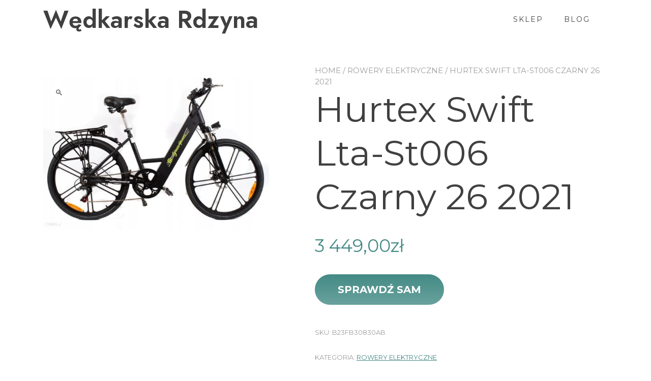

--- FILE ---
content_type: text/css
request_url: https://wedkarskarydzyna.pl/wp-content/themes/yith-proteo/style.css?ver=1.9.1
body_size: 39890
content:
@charset "UTF-8";
/*
Theme Name: YITH Proteo
Theme URI: https://proteo.yithemes.com/
Author: YITH
Author URI: https://yithemes.com
Description: Proteo is a modern, fast and fully customizable WooCommerce theme. Designed and developed by YITH - a team of top developers of premium themes -  with a beautiful UI, a minimal design and an optimized code, is perfect for each kind of site or shop. With the Proteo Wizard you can import our demo content with just a few clicks - in less than 2 minutes! -  and easily customize it using the advanced front-end customizer. Proteo is the best solution if you want a complete WooCommerce theme that works perfectly also in mobile devices and start quickly to sell your products with WooCommerce without technical knowledge. Works perfectly with page builders like Elementor, Gutenberg & Visual composer. Key features: # WooCommerce Ready # Responsive with a perfect mobile design # Compatible with Elementor, Gutenberg, Visual Composer and others page builders # Translation Ready # Frontend customizer with hundred of options to customize header, footer, pages, typography, style, ecc.  # Google fonts support # Regularly updated and improved with new demos and advanced features # Support to all YITH plugins. Check all our Proteo demos: https://proteo.yithemes.com/

Version: 1.9.1
License: GPLv2 or later
License URI: http://www.gnu.org/licenses/gpl-2.0.html
Text Domain: yith-proteo
Tested up to: 5.9
Requires PHP: 5.6
Tags: one-column, two-columns, left-sidebar, right-sidebar, wide-blocks, block-styles, buddypress, custom-background, custom-colors, custom-header, custom-logo, custom-menu, editor-style, featured-images, flexible-header, footer-widgets, full-width-template, rtl-language-support, theme-options, threaded-comments, translation-ready, blog, e-commerce, portfolio

This theme, like WordPress, is licensed under the GPL.
Use it to make something cool, have fun, and share what you've learned with others.
*/
/*--------------------------------------------------------------
>>> TABLE OF CONTENTS:
----------------------------------------------------------------
# Normalize
# Bootstrap 4.2.1 Grid System
# Typography
# Elements
# Forms
# Navigation
	## Links
	## Menus
# Header
# Accessibility
# Alignments
# Clearings
# Full Screen Search
# Widgets
# Content
	## Posts and pages
	## Comments
# Footer
# WooCommerce
# Infinite scroll
# Media
	## Captions
	## Galleries
# Shortcodes
# Third Party
# Skins
--------------------------------------------------------------*/
.has-yith-proteo-editor-custom-color-1-color, .has-yith-proteo-editor-custom-color-1-color:visited {
  color: var(--proteo-yith_proteo_editor_custom_color_1);
}

.has-yith-proteo-editor-custom-color-1-background-color {
  background-color: var(--proteo-yith_proteo_editor_custom_color_1);
}

.has-yith-proteo-editor-custom-color-2-color, .has-yith-proteo-editor-custom-color-2-color:visited {
  color: var(--proteo-yith_proteo_editor_custom_color_2);
}

.has-yith-proteo-editor-custom-color-2-background-color {
  background-color: var(--proteo-yith_proteo_editor_custom_color_2);
}

.has-yith-proteo-editor-custom-color-3-color, .has-yith-proteo-editor-custom-color-3-color:visited {
  color: var(--proteo-yith_proteo_editor_custom_color_3);
}

.has-yith-proteo-editor-custom-color-3-background-color {
  background-color: var(--proteo-yith_proteo_editor_custom_color_3);
}

.has-yith-proteo-editor-custom-color-4-color, .has-yith-proteo-editor-custom-color-4-color:visited {
  color: var(--proteo-yith_proteo_editor_custom_color_4);
}

.has-yith-proteo-editor-custom-color-4-background-color {
  background-color: var(--proteo-yith_proteo_editor_custom_color_4);
}

.has-yith-proteo-editor-custom-color-5-color, .has-yith-proteo-editor-custom-color-5-color:visited {
  color: var(--proteo-yith_proteo_editor_custom_color_5);
}

.has-yith-proteo-editor-custom-color-5-background-color {
  background-color: var(--proteo-yith_proteo_editor_custom_color_5);
}

.has-yith-proteo-editor-custom-color-6-color, .has-yith-proteo-editor-custom-color-6-color:visited {
  color: var(--proteo-yith_proteo_editor_custom_color_6);
}

.has-yith-proteo-editor-custom-color-6-background-color {
  background-color: var(--proteo-yith_proteo_editor_custom_color_6);
}

.has-yith-proteo-editor-custom-color-7-color, .has-yith-proteo-editor-custom-color-7-color:visited {
  color: var(--proteo-yith_proteo_editor_custom_color_7);
}

.has-yith-proteo-editor-custom-color-7-background-color {
  background-color: var(--proteo-yith_proteo_editor_custom_color_7);
}

.has-yith-proteo-editor-custom-color-8-color, .has-yith-proteo-editor-custom-color-8-color:visited {
  color: var(--proteo-yith_proteo_editor_custom_color_8);
}

.has-yith-proteo-editor-custom-color-8-background-color {
  background-color: var(--proteo-yith_proteo_editor_custom_color_8);
}

/*--------------------------------------------------------------
# Normalize
--------------------------------------------------------------*/
/*! normalize.css v8.0.0 | MIT License | github.com/necolas/normalize.css */
/* Document
	 ========================================================================== */
/**
 * 1. Correct the line height in all browsers.
 * 2. Prevent adjustments of font size after orientation changes in iOS.
 */
html {
  line-height: 1.15;
  /* 1 */
  -webkit-text-size-adjust: 100%;
  /* 2 */
}

/* Sections
	 ========================================================================== */
/**
 * Remove the margin in all browsers.
 */
body {
  margin: 0;
}

/**
 * Correct the font size and margin on `h1` elements within `section` and
 * `article` contexts in Chrome, Firefox, and Safari.
 */
h1 {
  font-size: 2em;
  margin: 0.67em 0;
}

/* Grouping content
	 ========================================================================== */
/**
 * 1. Add the correct box sizing in Firefox.
 * 2. Show the overflow in Edge and IE.
 */
hr {
  box-sizing: content-box;
  /* 1 */
  height: 0;
  /* 1 */
  overflow: visible;
  /* 2 */
}

/**
 * 1. Correct the inheritance and scaling of font size in all browsers.
 * 2. Correct the odd `em` font sizing in all browsers.
 */
pre {
  font-family: monospace, monospace;
  /* 1 */
  font-size: 1em;
  /* 2 */
}

/* Text-level semantics
	 ========================================================================== */
/**
 * Remove the gray background on active links in IE 10.
 */
a {
  background-color: transparent;
}

/**
 * 1. Remove the bottom border in Chrome 57-
 * 2. Add the correct text decoration in Chrome, Edge, IE, Opera, and Safari.
 */
abbr[title] {
  border-bottom: none;
  /* 1 */
  text-decoration: underline;
  /* 2 */
  text-decoration: underline dotted;
  /* 2 */
}

/**
 * Add the correct font weight in Chrome, Edge, and Safari.
 */
b,
strong {
  font-weight: bolder;
}

/**
 * 1. Correct the inheritance and scaling of font size in all browsers.
 * 2. Correct the odd `em` font sizing in all browsers.
 */
code,
kbd,
samp {
  font-family: monospace, monospace;
  /* 1 */
  font-size: 1em;
  /* 2 */
}

/**
 * Add the correct font size in all browsers.
 */
small {
  font-size: 80%;
}

/**
 * Prevent `sub` and `sup` elements from affecting the line height in
 * all browsers.
 */
sub,
sup {
  font-size: 75%;
  line-height: 0;
  position: relative;
  vertical-align: baseline;
}

sub {
  bottom: -0.25em;
}

sup {
  top: -0.5em;
}

/* Embedded content
	 ========================================================================== */
/**
 * Remove the border on images inside links in IE 10.
 */
img {
  border-style: none;
}

/* Forms
	 ========================================================================== */
/**
 * 1. Change the font styles in all browsers.
 * 2. Remove the margin in Firefox and Safari.
 */
button,
input,
optgroup,
select,
textarea {
  font-family: inherit;
  /* 1 */
  font-size: 100%;
  /* 1 */
  line-height: 1.15;
  /* 1 */
  margin: 0;
  /* 2 */
}

/**
 * Show the overflow in IE.
 * 1. Show the overflow in Edge.
 */
button,
input {
  /* 1 */
  overflow: visible;
}

/**
 * Remove the inheritance of text transform in Edge, Firefox, and IE.
 * 1. Remove the inheritance of text transform in Firefox.
 */
button,
select {
  /* 1 */
  text-transform: none;
}

/**
 * Correct the inability to style clickable types in iOS and Safari.
 */
button,
[type=button],
[type=reset],
[type=submit] {
  -webkit-appearance: button;
}

/**
 * Remove the inner border and padding in Firefox.
 */
button::-moz-focus-inner,
[type=button]::-moz-focus-inner,
[type=reset]::-moz-focus-inner,
[type=submit]::-moz-focus-inner {
  border-style: none;
  padding: 0;
}

/**
 * Restore the focus styles unset by the previous rule.
 */
button:-moz-focusring,
[type=button]:-moz-focusring,
[type=reset]:-moz-focusring,
[type=submit]:-moz-focusring {
  outline: 1px dotted ButtonText;
}

/**
 * Correct the padding in Firefox.
 */
fieldset {
  padding: 0.35em 0.75em 0.625em;
}

/**
 * 1. Correct the text wrapping in Edge and IE.
 * 2. Correct the color inheritance from `fieldset` elements in IE.
 * 3. Remove the padding so developers are not caught out when they zero out
 *		`fieldset` elements in all browsers.
 */
legend {
  box-sizing: border-box;
  /* 1 */
  color: inherit;
  /* 2 */
  display: table;
  /* 1 */
  max-width: 100%;
  /* 1 */
  padding: 0;
  /* 3 */
  white-space: normal;
  /* 1 */
}

/**
 * Add the correct vertical alignment in Chrome, Firefox, and Opera.
 */
progress {
  vertical-align: baseline;
}

/**
 * Remove the default vertical scrollbar in IE 10+.
 */
textarea {
  overflow: auto;
}

/**
 * 1. Add the correct box sizing in IE 10.
 * 2. Remove the padding in IE 10.
 */
[type=checkbox],
[type=radio] {
  box-sizing: border-box;
  /* 1 */
  padding: 0;
  /* 2 */
}

/**
 * Correct the cursor style of increment and decrement buttons in Chrome.
 */
[type=number]::-webkit-inner-spin-button,
[type=number]::-webkit-outer-spin-button {
  height: auto;
}

/**
 * 1. Correct the odd appearance in Chrome and Safari.
 * 2. Correct the outline style in Safari.
 */
[type=search] {
  -webkit-appearance: textfield;
  /* 1 */
  outline-offset: -2px;
  /* 2 */
}

/**
 * Remove the inner padding in Chrome and Safari on macOS.
 */
[type=search]::-webkit-search-decoration {
  -webkit-appearance: none;
}

/**
 * 1. Correct the inability to style clickable types in iOS and Safari.
 * 2. Change font properties to `inherit` in Safari.
 */
::-webkit-file-upload-button {
  -webkit-appearance: button;
  /* 1 */
  font: inherit;
  /* 2 */
}

/* Interactive
	 ========================================================================== */
/*
 * Add the correct display in Edge, IE 10+, and Firefox.
 */
details {
  display: block;
}

/*
 * Add the correct display in all browsers.
 */
summary {
  display: list-item;
}

/* Misc
	 ========================================================================== */
/**
 * Add the correct display in IE 10+.
 */
template {
  display: none;
}

/**
 * Add the correct display in IE 10.
 */
[hidden] {
  display: none;
}

/*--------------------------------------------------------------
# Bootstrap 4.2.1 Grid System
--------------------------------------------------------------*/
/*!
 * Bootstrap Grid v4.2.1 (https://getbootstrap.com/)
 * Copyright 2011-2018 The Bootstrap Authors
 * Copyright 2011-2018 Twitter, Inc.
 * Licensed under MIT (https://github.com/twbs/bootstrap/blob/master/LICENSE)
 */
html {
  box-sizing: border-box;
  -ms-overflow-style: scrollbar;
}

*,
*::before,
*::after {
  box-sizing: inherit;
}

.container {
  width: 100%;
  padding-right: 15px;
  padding-left: 15px;
  margin-right: auto;
  margin-left: auto;
}

@media (min-width: 576px) {
  .container {
    max-width: 540px;
  }
}
@media (min-width: 768px) {
  .container {
    max-width: 720px;
  }
}
@media (min-width: 992px) {
  .container {
    max-width: 960px;
  }
}
@media (min-width: 1200px) {
  .container {
    max-width: 1140px;
  }
}
.container-fluid {
  width: 100%;
  padding-right: 15px;
  padding-left: 15px;
  margin-right: auto;
  margin-left: auto;
}

.row {
  display: -ms-flexbox;
  display: flex;
  -ms-flex-wrap: wrap;
  flex-wrap: wrap;
  margin-right: -15px;
  margin-left: -15px;
}

.no-gutters {
  margin-right: 0;
  margin-left: 0;
}

.no-gutters > .col,
.no-gutters > [class*=col-] {
  padding-right: 0;
  padding-left: 0;
}

.col-1,
.col-2,
.col-3,
.col-4,
.col-5,
.col-6,
.col-7,
.col-8,
.col-9,
.col-10,
.col-11,
.col-12,
.col,
.col-auto,
.col-sm-1,
.col-sm-2,
.col-sm-3,
.col-sm-4,
.col-sm-5,
.col-sm-6,
.col-sm-7,
.col-sm-8,
.col-sm-9,
.col-sm-10,
.col-sm-11,
.col-sm-12,
.col-sm,
.col-sm-auto,
.col-md-1,
.col-md-2,
.col-md-3,
.col-md-4,
.col-md-5,
.col-md-6,
.col-md-7,
.col-md-8,
.col-md-9,
.col-md-10,
.col-md-11,
.col-md-12,
.col-md,
.col-md-auto,
.col-lg-1,
.col-lg-2,
.col-lg-3,
.col-lg-4,
.col-lg-5,
.col-lg-6,
.col-lg-7,
.col-lg-8,
.col-lg-9,
.col-lg-10,
.col-lg-11,
.col-lg-12,
.col-lg,
.col-lg-auto,
.col-xl-1,
.col-xl-2,
.col-xl-3,
.col-xl-4,
.col-xl-5,
.col-xl-6,
.col-xl-7,
.col-xl-8,
.col-xl-9,
.col-xl-10,
.col-xl-11,
.col-xl-12,
.col-xl,
.col-xl-auto {
  position: relative;
  width: 100%;
  padding-right: 15px;
  padding-left: 15px;
}

.col {
  -ms-flex-preferred-size: 0;
  flex-basis: 0;
  -ms-flex-positive: 1;
  flex-grow: 1;
  max-width: 100%;
}

.col-auto {
  -ms-flex: 0 0 auto;
  flex: 0 0 auto;
  width: auto;
  max-width: 100%;
}

.col-1 {
  -ms-flex: 0 0 8.333333%;
  flex: 0 0 8.333333%;
  max-width: 8.333333%;
}

.col-2 {
  -ms-flex: 0 0 16.666667%;
  flex: 0 0 16.666667%;
  max-width: 16.666667%;
}

.col-3 {
  -ms-flex: 0 0 25%;
  flex: 0 0 25%;
  max-width: 25%;
}

.col-4 {
  -ms-flex: 0 0 33.333333%;
  flex: 0 0 33.333333%;
  max-width: 33.333333%;
}

.col-5 {
  -ms-flex: 0 0 41.666667%;
  flex: 0 0 41.666667%;
  max-width: 41.666667%;
}

.col-6 {
  -ms-flex: 0 0 50%;
  flex: 0 0 50%;
  max-width: 50%;
}

.col-7 {
  -ms-flex: 0 0 58.333333%;
  flex: 0 0 58.333333%;
  max-width: 58.333333%;
}

.col-8 {
  -ms-flex: 0 0 66.666667%;
  flex: 0 0 66.666667%;
  max-width: 66.666667%;
}

.col-9 {
  -ms-flex: 0 0 75%;
  flex: 0 0 75%;
  max-width: 75%;
}

.col-10 {
  -ms-flex: 0 0 83.333333%;
  flex: 0 0 83.333333%;
  max-width: 83.333333%;
}

.col-11 {
  -ms-flex: 0 0 91.666667%;
  flex: 0 0 91.666667%;
  max-width: 91.666667%;
}

.col-12 {
  -ms-flex: 0 0 100%;
  flex: 0 0 100%;
  max-width: 100%;
}

.order-first {
  -ms-flex-order: -1;
  order: -1;
}

.order-last {
  -ms-flex-order: 13;
  order: 13;
}

.order-0 {
  -ms-flex-order: 0;
  order: 0;
}

.order-1 {
  -ms-flex-order: 1;
  order: 1;
}

.order-2 {
  -ms-flex-order: 2;
  order: 2;
}

.order-3 {
  -ms-flex-order: 3;
  order: 3;
}

.order-4 {
  -ms-flex-order: 4;
  order: 4;
}

.order-5 {
  -ms-flex-order: 5;
  order: 5;
}

.order-6 {
  -ms-flex-order: 6;
  order: 6;
}

.order-7 {
  -ms-flex-order: 7;
  order: 7;
}

.order-8 {
  -ms-flex-order: 8;
  order: 8;
}

.order-9 {
  -ms-flex-order: 9;
  order: 9;
}

.order-10 {
  -ms-flex-order: 10;
  order: 10;
}

.order-11 {
  -ms-flex-order: 11;
  order: 11;
}

.order-12 {
  -ms-flex-order: 12;
  order: 12;
}

.offset-1 {
  margin-left: 8.333333%;
}

.offset-2 {
  margin-left: 16.666667%;
}

.offset-3 {
  margin-left: 25%;
}

.offset-4 {
  margin-left: 33.333333%;
}

.offset-5 {
  margin-left: 41.666667%;
}

.offset-6 {
  margin-left: 50%;
}

.offset-7 {
  margin-left: 58.333333%;
}

.offset-8 {
  margin-left: 66.666667%;
}

.offset-9 {
  margin-left: 75%;
}

.offset-10 {
  margin-left: 83.333333%;
}

.offset-11 {
  margin-left: 91.666667%;
}

@media (min-width: 576px) {
  .col-sm {
    -ms-flex-preferred-size: 0;
    flex-basis: 0;
    -ms-flex-positive: 1;
    flex-grow: 1;
    max-width: 100%;
  }

  .col-sm-auto {
    -ms-flex: 0 0 auto;
    flex: 0 0 auto;
    width: auto;
    max-width: 100%;
  }

  .col-sm-1 {
    -ms-flex: 0 0 8.333333%;
    flex: 0 0 8.333333%;
    max-width: 8.333333%;
  }

  .col-sm-2 {
    -ms-flex: 0 0 16.666667%;
    flex: 0 0 16.666667%;
    max-width: 16.666667%;
  }

  .col-sm-3 {
    -ms-flex: 0 0 25%;
    flex: 0 0 25%;
    max-width: 25%;
  }

  .col-sm-4 {
    -ms-flex: 0 0 33.333333%;
    flex: 0 0 33.333333%;
    max-width: 33.333333%;
  }

  .col-sm-5 {
    -ms-flex: 0 0 41.666667%;
    flex: 0 0 41.666667%;
    max-width: 41.666667%;
  }

  .col-sm-6 {
    -ms-flex: 0 0 50%;
    flex: 0 0 50%;
    max-width: 50%;
  }

  .col-sm-7 {
    -ms-flex: 0 0 58.333333%;
    flex: 0 0 58.333333%;
    max-width: 58.333333%;
  }

  .col-sm-8 {
    -ms-flex: 0 0 66.666667%;
    flex: 0 0 66.666667%;
    max-width: 66.666667%;
  }

  .col-sm-9 {
    -ms-flex: 0 0 75%;
    flex: 0 0 75%;
    max-width: 75%;
  }

  .col-sm-10 {
    -ms-flex: 0 0 83.333333%;
    flex: 0 0 83.333333%;
    max-width: 83.333333%;
  }

  .col-sm-11 {
    -ms-flex: 0 0 91.666667%;
    flex: 0 0 91.666667%;
    max-width: 91.666667%;
  }

  .col-sm-12 {
    -ms-flex: 0 0 100%;
    flex: 0 0 100%;
    max-width: 100%;
  }

  .order-sm-first {
    -ms-flex-order: -1;
    order: -1;
  }

  .order-sm-last {
    -ms-flex-order: 13;
    order: 13;
  }

  .order-sm-0 {
    -ms-flex-order: 0;
    order: 0;
  }

  .order-sm-1 {
    -ms-flex-order: 1;
    order: 1;
  }

  .order-sm-2 {
    -ms-flex-order: 2;
    order: 2;
  }

  .order-sm-3 {
    -ms-flex-order: 3;
    order: 3;
  }

  .order-sm-4 {
    -ms-flex-order: 4;
    order: 4;
  }

  .order-sm-5 {
    -ms-flex-order: 5;
    order: 5;
  }

  .order-sm-6 {
    -ms-flex-order: 6;
    order: 6;
  }

  .order-sm-7 {
    -ms-flex-order: 7;
    order: 7;
  }

  .order-sm-8 {
    -ms-flex-order: 8;
    order: 8;
  }

  .order-sm-9 {
    -ms-flex-order: 9;
    order: 9;
  }

  .order-sm-10 {
    -ms-flex-order: 10;
    order: 10;
  }

  .order-sm-11 {
    -ms-flex-order: 11;
    order: 11;
  }

  .order-sm-12 {
    -ms-flex-order: 12;
    order: 12;
  }

  .offset-sm-0 {
    margin-left: 0;
  }

  .offset-sm-1 {
    margin-left: 8.333333%;
  }

  .offset-sm-2 {
    margin-left: 16.666667%;
  }

  .offset-sm-3 {
    margin-left: 25%;
  }

  .offset-sm-4 {
    margin-left: 33.333333%;
  }

  .offset-sm-5 {
    margin-left: 41.666667%;
  }

  .offset-sm-6 {
    margin-left: 50%;
  }

  .offset-sm-7 {
    margin-left: 58.333333%;
  }

  .offset-sm-8 {
    margin-left: 66.666667%;
  }

  .offset-sm-9 {
    margin-left: 75%;
  }

  .offset-sm-10 {
    margin-left: 83.333333%;
  }

  .offset-sm-11 {
    margin-left: 91.666667%;
  }
}
@media (min-width: 768px) {
  .col-md {
    -ms-flex-preferred-size: 0;
    flex-basis: 0;
    -ms-flex-positive: 1;
    flex-grow: 1;
    max-width: 100%;
  }

  .col-md-auto {
    -ms-flex: 0 0 auto;
    flex: 0 0 auto;
    width: auto;
    max-width: 100%;
  }

  .col-md-1 {
    -ms-flex: 0 0 8.333333%;
    flex: 0 0 8.333333%;
    max-width: 8.333333%;
  }

  .col-md-2 {
    -ms-flex: 0 0 16.666667%;
    flex: 0 0 16.666667%;
    max-width: 16.666667%;
  }

  .col-md-3 {
    -ms-flex: 0 0 25%;
    flex: 0 0 25%;
    max-width: 25%;
  }

  .col-md-4 {
    -ms-flex: 0 0 33.333333%;
    flex: 0 0 33.333333%;
    max-width: 33.333333%;
  }

  .col-md-5 {
    -ms-flex: 0 0 41.666667%;
    flex: 0 0 41.666667%;
    max-width: 41.666667%;
  }

  .col-md-6 {
    -ms-flex: 0 0 50%;
    flex: 0 0 50%;
    max-width: 50%;
  }

  .col-md-7 {
    -ms-flex: 0 0 58.333333%;
    flex: 0 0 58.333333%;
    max-width: 58.333333%;
  }

  .col-md-8 {
    -ms-flex: 0 0 66.666667%;
    flex: 0 0 66.666667%;
    max-width: 66.666667%;
  }

  .col-md-9 {
    -ms-flex: 0 0 75%;
    flex: 0 0 75%;
    max-width: 75%;
  }

  .col-md-10 {
    -ms-flex: 0 0 83.333333%;
    flex: 0 0 83.333333%;
    max-width: 83.333333%;
  }

  .col-md-11 {
    -ms-flex: 0 0 91.666667%;
    flex: 0 0 91.666667%;
    max-width: 91.666667%;
  }

  .col-md-12 {
    -ms-flex: 0 0 100%;
    flex: 0 0 100%;
    max-width: 100%;
  }

  .order-md-first {
    -ms-flex-order: -1;
    order: -1;
  }

  .order-md-last {
    -ms-flex-order: 13;
    order: 13;
  }

  .order-md-0 {
    -ms-flex-order: 0;
    order: 0;
  }

  .order-md-1 {
    -ms-flex-order: 1;
    order: 1;
  }

  .order-md-2 {
    -ms-flex-order: 2;
    order: 2;
  }

  .order-md-3 {
    -ms-flex-order: 3;
    order: 3;
  }

  .order-md-4 {
    -ms-flex-order: 4;
    order: 4;
  }

  .order-md-5 {
    -ms-flex-order: 5;
    order: 5;
  }

  .order-md-6 {
    -ms-flex-order: 6;
    order: 6;
  }

  .order-md-7 {
    -ms-flex-order: 7;
    order: 7;
  }

  .order-md-8 {
    -ms-flex-order: 8;
    order: 8;
  }

  .order-md-9 {
    -ms-flex-order: 9;
    order: 9;
  }

  .order-md-10 {
    -ms-flex-order: 10;
    order: 10;
  }

  .order-md-11 {
    -ms-flex-order: 11;
    order: 11;
  }

  .order-md-12 {
    -ms-flex-order: 12;
    order: 12;
  }

  .offset-md-0 {
    margin-left: 0;
  }

  .offset-md-1 {
    margin-left: 8.333333%;
  }

  .offset-md-2 {
    margin-left: 16.666667%;
  }

  .offset-md-3 {
    margin-left: 25%;
  }

  .offset-md-4 {
    margin-left: 33.333333%;
  }

  .offset-md-5 {
    margin-left: 41.666667%;
  }

  .offset-md-6 {
    margin-left: 50%;
  }

  .offset-md-7 {
    margin-left: 58.333333%;
  }

  .offset-md-8 {
    margin-left: 66.666667%;
  }

  .offset-md-9 {
    margin-left: 75%;
  }

  .offset-md-10 {
    margin-left: 83.333333%;
  }

  .offset-md-11 {
    margin-left: 91.666667%;
  }
}
@media (min-width: 992px) {
  .col-lg {
    -ms-flex-preferred-size: 0;
    flex-basis: 0;
    -ms-flex-positive: 1;
    flex-grow: 1;
    max-width: 100%;
  }

  .col-lg-auto {
    -ms-flex: 0 0 auto;
    flex: 0 0 auto;
    width: auto;
    max-width: 100%;
  }

  .col-lg-1 {
    -ms-flex: 0 0 8.333333%;
    flex: 0 0 8.333333%;
    max-width: 8.333333%;
  }

  .col-lg-2 {
    -ms-flex: 0 0 16.666667%;
    flex: 0 0 16.666667%;
    max-width: 16.666667%;
  }

  .col-lg-3 {
    -ms-flex: 0 0 25%;
    flex: 0 0 25%;
    max-width: 25%;
  }

  .col-lg-4 {
    -ms-flex: 0 0 33.333333%;
    flex: 0 0 33.333333%;
    max-width: 33.333333%;
  }

  .col-lg-5 {
    -ms-flex: 0 0 41.666667%;
    flex: 0 0 41.666667%;
    max-width: 41.666667%;
  }

  .col-lg-6 {
    -ms-flex: 0 0 50%;
    flex: 0 0 50%;
    max-width: 50%;
  }

  .col-lg-7 {
    -ms-flex: 0 0 58.333333%;
    flex: 0 0 58.333333%;
    max-width: 58.333333%;
  }

  .col-lg-8 {
    -ms-flex: 0 0 66.666667%;
    flex: 0 0 66.666667%;
    max-width: 66.666667%;
  }

  .col-lg-9 {
    -ms-flex: 0 0 75%;
    flex: 0 0 75%;
    max-width: 75%;
  }

  .col-lg-10 {
    -ms-flex: 0 0 83.333333%;
    flex: 0 0 83.333333%;
    max-width: 83.333333%;
  }

  .col-lg-11 {
    -ms-flex: 0 0 91.666667%;
    flex: 0 0 91.666667%;
    max-width: 91.666667%;
  }

  .col-lg-12 {
    -ms-flex: 0 0 100%;
    flex: 0 0 100%;
    max-width: 100%;
  }

  .order-lg-first {
    -ms-flex-order: -1;
    order: -1;
  }

  .order-lg-last {
    -ms-flex-order: 13;
    order: 13;
  }

  .order-lg-0 {
    -ms-flex-order: 0;
    order: 0;
  }

  .order-lg-1 {
    -ms-flex-order: 1;
    order: 1;
  }

  .order-lg-2 {
    -ms-flex-order: 2;
    order: 2;
  }

  .order-lg-3 {
    -ms-flex-order: 3;
    order: 3;
  }

  .order-lg-4 {
    -ms-flex-order: 4;
    order: 4;
  }

  .order-lg-5 {
    -ms-flex-order: 5;
    order: 5;
  }

  .order-lg-6 {
    -ms-flex-order: 6;
    order: 6;
  }

  .order-lg-7 {
    -ms-flex-order: 7;
    order: 7;
  }

  .order-lg-8 {
    -ms-flex-order: 8;
    order: 8;
  }

  .order-lg-9 {
    -ms-flex-order: 9;
    order: 9;
  }

  .order-lg-10 {
    -ms-flex-order: 10;
    order: 10;
  }

  .order-lg-11 {
    -ms-flex-order: 11;
    order: 11;
  }

  .order-lg-12 {
    -ms-flex-order: 12;
    order: 12;
  }

  .offset-lg-0 {
    margin-left: 0;
  }

  .offset-lg-1 {
    margin-left: 8.333333%;
  }

  .offset-lg-2 {
    margin-left: 16.666667%;
  }

  .offset-lg-3 {
    margin-left: 25%;
  }

  .offset-lg-4 {
    margin-left: 33.333333%;
  }

  .offset-lg-5 {
    margin-left: 41.666667%;
  }

  .offset-lg-6 {
    margin-left: 50%;
  }

  .offset-lg-7 {
    margin-left: 58.333333%;
  }

  .offset-lg-8 {
    margin-left: 66.666667%;
  }

  .offset-lg-9 {
    margin-left: 75%;
  }

  .offset-lg-10 {
    margin-left: 83.333333%;
  }

  .offset-lg-11 {
    margin-left: 91.666667%;
  }
}
@media (min-width: 1200px) {
  .col-xl {
    -ms-flex-preferred-size: 0;
    flex-basis: 0;
    -ms-flex-positive: 1;
    flex-grow: 1;
    max-width: 100%;
  }

  .col-xl-auto {
    -ms-flex: 0 0 auto;
    flex: 0 0 auto;
    width: auto;
    max-width: 100%;
  }

  .col-xl-1 {
    -ms-flex: 0 0 8.333333%;
    flex: 0 0 8.333333%;
    max-width: 8.333333%;
  }

  .col-xl-2 {
    -ms-flex: 0 0 16.666667%;
    flex: 0 0 16.666667%;
    max-width: 16.666667%;
  }

  .col-xl-3 {
    -ms-flex: 0 0 25%;
    flex: 0 0 25%;
    max-width: 25%;
  }

  .col-xl-4 {
    -ms-flex: 0 0 33.333333%;
    flex: 0 0 33.333333%;
    max-width: 33.333333%;
  }

  .col-xl-5 {
    -ms-flex: 0 0 41.666667%;
    flex: 0 0 41.666667%;
    max-width: 41.666667%;
  }

  .col-xl-6 {
    -ms-flex: 0 0 50%;
    flex: 0 0 50%;
    max-width: 50%;
  }

  .col-xl-7 {
    -ms-flex: 0 0 58.333333%;
    flex: 0 0 58.333333%;
    max-width: 58.333333%;
  }

  .col-xl-8 {
    -ms-flex: 0 0 66.666667%;
    flex: 0 0 66.666667%;
    max-width: 66.666667%;
  }

  .col-xl-9 {
    -ms-flex: 0 0 75%;
    flex: 0 0 75%;
    max-width: 75%;
  }

  .col-xl-10 {
    -ms-flex: 0 0 83.333333%;
    flex: 0 0 83.333333%;
    max-width: 83.333333%;
  }

  .col-xl-11 {
    -ms-flex: 0 0 91.666667%;
    flex: 0 0 91.666667%;
    max-width: 91.666667%;
  }

  .col-xl-12 {
    -ms-flex: 0 0 100%;
    flex: 0 0 100%;
    max-width: 100%;
  }

  .order-xl-first {
    -ms-flex-order: -1;
    order: -1;
  }

  .order-xl-last {
    -ms-flex-order: 13;
    order: 13;
  }

  .order-xl-0 {
    -ms-flex-order: 0;
    order: 0;
  }

  .order-xl-1 {
    -ms-flex-order: 1;
    order: 1;
  }

  .order-xl-2 {
    -ms-flex-order: 2;
    order: 2;
  }

  .order-xl-3 {
    -ms-flex-order: 3;
    order: 3;
  }

  .order-xl-4 {
    -ms-flex-order: 4;
    order: 4;
  }

  .order-xl-5 {
    -ms-flex-order: 5;
    order: 5;
  }

  .order-xl-6 {
    -ms-flex-order: 6;
    order: 6;
  }

  .order-xl-7 {
    -ms-flex-order: 7;
    order: 7;
  }

  .order-xl-8 {
    -ms-flex-order: 8;
    order: 8;
  }

  .order-xl-9 {
    -ms-flex-order: 9;
    order: 9;
  }

  .order-xl-10 {
    -ms-flex-order: 10;
    order: 10;
  }

  .order-xl-11 {
    -ms-flex-order: 11;
    order: 11;
  }

  .order-xl-12 {
    -ms-flex-order: 12;
    order: 12;
  }

  .offset-xl-0 {
    margin-left: 0;
  }

  .offset-xl-1 {
    margin-left: 8.333333%;
  }

  .offset-xl-2 {
    margin-left: 16.666667%;
  }

  .offset-xl-3 {
    margin-left: 25%;
  }

  .offset-xl-4 {
    margin-left: 33.333333%;
  }

  .offset-xl-5 {
    margin-left: 41.666667%;
  }

  .offset-xl-6 {
    margin-left: 50%;
  }

  .offset-xl-7 {
    margin-left: 58.333333%;
  }

  .offset-xl-8 {
    margin-left: 66.666667%;
  }

  .offset-xl-9 {
    margin-left: 75%;
  }

  .offset-xl-10 {
    margin-left: 83.333333%;
  }

  .offset-xl-11 {
    margin-left: 91.666667%;
  }
}
.d-none {
  display: none !important;
}

.d-inline {
  display: inline !important;
}

.d-inline-block {
  display: inline-block !important;
}

.d-block {
  display: block !important;
}

.d-table {
  display: table !important;
}

.d-table-row {
  display: table-row !important;
}

.d-table-cell {
  display: table-cell !important;
}

.d-flex {
  display: -ms-flexbox !important;
  display: flex !important;
}

.d-inline-flex {
  display: -ms-inline-flexbox !important;
  display: inline-flex !important;
}

@media (min-width: 576px) {
  .d-sm-none {
    display: none !important;
  }

  .d-sm-inline {
    display: inline !important;
  }

  .d-sm-inline-block {
    display: inline-block !important;
  }

  .d-sm-block {
    display: block !important;
  }

  .d-sm-table {
    display: table !important;
  }

  .d-sm-table-row {
    display: table-row !important;
  }

  .d-sm-table-cell {
    display: table-cell !important;
  }

  .d-sm-flex {
    display: -ms-flexbox !important;
    display: flex !important;
  }

  .d-sm-inline-flex {
    display: -ms-inline-flexbox !important;
    display: inline-flex !important;
  }
}
@media (min-width: 768px) {
  .d-md-none {
    display: none !important;
  }

  .d-md-inline {
    display: inline !important;
  }

  .d-md-inline-block {
    display: inline-block !important;
  }

  .d-md-block {
    display: block !important;
  }

  .d-md-table {
    display: table !important;
  }

  .d-md-table-row {
    display: table-row !important;
  }

  .d-md-table-cell {
    display: table-cell !important;
  }

  .d-md-flex {
    display: -ms-flexbox !important;
    display: flex !important;
  }

  .d-md-inline-flex {
    display: -ms-inline-flexbox !important;
    display: inline-flex !important;
  }
}
@media (min-width: 992px) {
  .d-lg-none {
    display: none !important;
  }

  .d-lg-inline {
    display: inline !important;
  }

  .d-lg-inline-block {
    display: inline-block !important;
  }

  .d-lg-block {
    display: block !important;
  }

  .d-lg-table {
    display: table !important;
  }

  .d-lg-table-row {
    display: table-row !important;
  }

  .d-lg-table-cell {
    display: table-cell !important;
  }

  .d-lg-flex {
    display: -ms-flexbox !important;
    display: flex !important;
  }

  .d-lg-inline-flex {
    display: -ms-inline-flexbox !important;
    display: inline-flex !important;
  }
}
@media (min-width: 1200px) {
  .d-xl-none {
    display: none !important;
  }

  .d-xl-inline {
    display: inline !important;
  }

  .d-xl-inline-block {
    display: inline-block !important;
  }

  .d-xl-block {
    display: block !important;
  }

  .d-xl-table {
    display: table !important;
  }

  .d-xl-table-row {
    display: table-row !important;
  }

  .d-xl-table-cell {
    display: table-cell !important;
  }

  .d-xl-flex {
    display: -ms-flexbox !important;
    display: flex !important;
  }

  .d-xl-inline-flex {
    display: -ms-inline-flexbox !important;
    display: inline-flex !important;
  }
}
@media print {
  .d-print-none {
    display: none !important;
  }

  .d-print-inline {
    display: inline !important;
  }

  .d-print-inline-block {
    display: inline-block !important;
  }

  .d-print-block {
    display: block !important;
  }

  .d-print-table {
    display: table !important;
  }

  .d-print-table-row {
    display: table-row !important;
  }

  .d-print-table-cell {
    display: table-cell !important;
  }

  .d-print-flex {
    display: -ms-flexbox !important;
    display: flex !important;
  }

  .d-print-inline-flex {
    display: -ms-inline-flexbox !important;
    display: inline-flex !important;
  }
}
.flex-row {
  -ms-flex-direction: row !important;
  flex-direction: row !important;
}

.flex-column {
  -ms-flex-direction: column !important;
  flex-direction: column !important;
}

.flex-row-reverse {
  -ms-flex-direction: row-reverse !important;
  flex-direction: row-reverse !important;
}

.flex-column-reverse {
  -ms-flex-direction: column-reverse !important;
  flex-direction: column-reverse !important;
}

.flex-wrap {
  -ms-flex-wrap: wrap !important;
  flex-wrap: wrap !important;
}

.flex-nowrap {
  -ms-flex-wrap: nowrap !important;
  flex-wrap: nowrap !important;
}

.flex-wrap-reverse {
  -ms-flex-wrap: wrap-reverse !important;
  flex-wrap: wrap-reverse !important;
}

.flex-fill {
  -ms-flex: 1 1 auto !important;
  flex: 1 1 auto !important;
}

.flex-grow-0 {
  -ms-flex-positive: 0 !important;
  flex-grow: 0 !important;
}

.flex-grow-1 {
  -ms-flex-positive: 1 !important;
  flex-grow: 1 !important;
}

.flex-shrink-0 {
  -ms-flex-negative: 0 !important;
  flex-shrink: 0 !important;
}

.flex-shrink-1 {
  -ms-flex-negative: 1 !important;
  flex-shrink: 1 !important;
}

.justify-content-start {
  -ms-flex-pack: start !important;
  justify-content: flex-start !important;
}

.justify-content-end {
  -ms-flex-pack: end !important;
  justify-content: flex-end !important;
}

.justify-content-center {
  -ms-flex-pack: center !important;
  justify-content: center !important;
}

.justify-content-between {
  -ms-flex-pack: justify !important;
  justify-content: space-between !important;
}

.justify-content-around {
  -ms-flex-pack: distribute !important;
  justify-content: space-around !important;
}

.align-items-start {
  -ms-flex-align: start !important;
  align-items: flex-start !important;
}

.align-items-end {
  -ms-flex-align: end !important;
  align-items: flex-end !important;
}

.align-items-center {
  -ms-flex-align: center !important;
  align-items: center !important;
}

.align-items-baseline {
  -ms-flex-align: baseline !important;
  align-items: baseline !important;
}

.align-items-stretch {
  -ms-flex-align: stretch !important;
  align-items: stretch !important;
}

.align-content-start {
  -ms-flex-line-pack: start !important;
  align-content: flex-start !important;
}

.align-content-end {
  -ms-flex-line-pack: end !important;
  align-content: flex-end !important;
}

.align-content-center {
  -ms-flex-line-pack: center !important;
  align-content: center !important;
}

.align-content-between {
  -ms-flex-line-pack: justify !important;
  align-content: space-between !important;
}

.align-content-around {
  -ms-flex-line-pack: distribute !important;
  align-content: space-around !important;
}

.align-content-stretch {
  -ms-flex-line-pack: stretch !important;
  align-content: stretch !important;
}

.align-self-auto {
  -ms-flex-item-align: auto !important;
  align-self: auto !important;
}

.align-self-start {
  -ms-flex-item-align: start !important;
  align-self: flex-start !important;
}

.align-self-end {
  -ms-flex-item-align: end !important;
  align-self: flex-end !important;
}

.align-self-center {
  -ms-flex-item-align: center !important;
  align-self: center !important;
}

.align-self-baseline {
  -ms-flex-item-align: baseline !important;
  align-self: baseline !important;
}

.align-self-stretch {
  -ms-flex-item-align: stretch !important;
  align-self: stretch !important;
}

@media (min-width: 576px) {
  .flex-sm-row {
    -ms-flex-direction: row !important;
    flex-direction: row !important;
  }

  .flex-sm-column {
    -ms-flex-direction: column !important;
    flex-direction: column !important;
  }

  .flex-sm-row-reverse {
    -ms-flex-direction: row-reverse !important;
    flex-direction: row-reverse !important;
  }

  .flex-sm-column-reverse {
    -ms-flex-direction: column-reverse !important;
    flex-direction: column-reverse !important;
  }

  .flex-sm-wrap {
    -ms-flex-wrap: wrap !important;
    flex-wrap: wrap !important;
  }

  .flex-sm-nowrap {
    -ms-flex-wrap: nowrap !important;
    flex-wrap: nowrap !important;
  }

  .flex-sm-wrap-reverse {
    -ms-flex-wrap: wrap-reverse !important;
    flex-wrap: wrap-reverse !important;
  }

  .flex-sm-fill {
    -ms-flex: 1 1 auto !important;
    flex: 1 1 auto !important;
  }

  .flex-sm-grow-0 {
    -ms-flex-positive: 0 !important;
    flex-grow: 0 !important;
  }

  .flex-sm-grow-1 {
    -ms-flex-positive: 1 !important;
    flex-grow: 1 !important;
  }

  .flex-sm-shrink-0 {
    -ms-flex-negative: 0 !important;
    flex-shrink: 0 !important;
  }

  .flex-sm-shrink-1 {
    -ms-flex-negative: 1 !important;
    flex-shrink: 1 !important;
  }

  .justify-content-sm-start {
    -ms-flex-pack: start !important;
    justify-content: flex-start !important;
  }

  .justify-content-sm-end {
    -ms-flex-pack: end !important;
    justify-content: flex-end !important;
  }

  .justify-content-sm-center {
    -ms-flex-pack: center !important;
    justify-content: center !important;
  }

  .justify-content-sm-between {
    -ms-flex-pack: justify !important;
    justify-content: space-between !important;
  }

  .justify-content-sm-around {
    -ms-flex-pack: distribute !important;
    justify-content: space-around !important;
  }

  .align-items-sm-start {
    -ms-flex-align: start !important;
    align-items: flex-start !important;
  }

  .align-items-sm-end {
    -ms-flex-align: end !important;
    align-items: flex-end !important;
  }

  .align-items-sm-center {
    -ms-flex-align: center !important;
    align-items: center !important;
  }

  .align-items-sm-baseline {
    -ms-flex-align: baseline !important;
    align-items: baseline !important;
  }

  .align-items-sm-stretch {
    -ms-flex-align: stretch !important;
    align-items: stretch !important;
  }

  .align-content-sm-start {
    -ms-flex-line-pack: start !important;
    align-content: flex-start !important;
  }

  .align-content-sm-end {
    -ms-flex-line-pack: end !important;
    align-content: flex-end !important;
  }

  .align-content-sm-center {
    -ms-flex-line-pack: center !important;
    align-content: center !important;
  }

  .align-content-sm-between {
    -ms-flex-line-pack: justify !important;
    align-content: space-between !important;
  }

  .align-content-sm-around {
    -ms-flex-line-pack: distribute !important;
    align-content: space-around !important;
  }

  .align-content-sm-stretch {
    -ms-flex-line-pack: stretch !important;
    align-content: stretch !important;
  }

  .align-self-sm-auto {
    -ms-flex-item-align: auto !important;
    align-self: auto !important;
  }

  .align-self-sm-start {
    -ms-flex-item-align: start !important;
    align-self: flex-start !important;
  }

  .align-self-sm-end {
    -ms-flex-item-align: end !important;
    align-self: flex-end !important;
  }

  .align-self-sm-center {
    -ms-flex-item-align: center !important;
    align-self: center !important;
  }

  .align-self-sm-baseline {
    -ms-flex-item-align: baseline !important;
    align-self: baseline !important;
  }

  .align-self-sm-stretch {
    -ms-flex-item-align: stretch !important;
    align-self: stretch !important;
  }
}
@media (min-width: 768px) {
  .flex-md-row {
    -ms-flex-direction: row !important;
    flex-direction: row !important;
  }

  .flex-md-column {
    -ms-flex-direction: column !important;
    flex-direction: column !important;
  }

  .flex-md-row-reverse {
    -ms-flex-direction: row-reverse !important;
    flex-direction: row-reverse !important;
  }

  .flex-md-column-reverse {
    -ms-flex-direction: column-reverse !important;
    flex-direction: column-reverse !important;
  }

  .flex-md-wrap {
    -ms-flex-wrap: wrap !important;
    flex-wrap: wrap !important;
  }

  .flex-md-nowrap {
    -ms-flex-wrap: nowrap !important;
    flex-wrap: nowrap !important;
  }

  .flex-md-wrap-reverse {
    -ms-flex-wrap: wrap-reverse !important;
    flex-wrap: wrap-reverse !important;
  }

  .flex-md-fill {
    -ms-flex: 1 1 auto !important;
    flex: 1 1 auto !important;
  }

  .flex-md-grow-0 {
    -ms-flex-positive: 0 !important;
    flex-grow: 0 !important;
  }

  .flex-md-grow-1 {
    -ms-flex-positive: 1 !important;
    flex-grow: 1 !important;
  }

  .flex-md-shrink-0 {
    -ms-flex-negative: 0 !important;
    flex-shrink: 0 !important;
  }

  .flex-md-shrink-1 {
    -ms-flex-negative: 1 !important;
    flex-shrink: 1 !important;
  }

  .justify-content-md-start {
    -ms-flex-pack: start !important;
    justify-content: flex-start !important;
  }

  .justify-content-md-end {
    -ms-flex-pack: end !important;
    justify-content: flex-end !important;
  }

  .justify-content-md-center {
    -ms-flex-pack: center !important;
    justify-content: center !important;
  }

  .justify-content-md-between {
    -ms-flex-pack: justify !important;
    justify-content: space-between !important;
  }

  .justify-content-md-around {
    -ms-flex-pack: distribute !important;
    justify-content: space-around !important;
  }

  .align-items-md-start {
    -ms-flex-align: start !important;
    align-items: flex-start !important;
  }

  .align-items-md-end {
    -ms-flex-align: end !important;
    align-items: flex-end !important;
  }

  .align-items-md-center {
    -ms-flex-align: center !important;
    align-items: center !important;
  }

  .align-items-md-baseline {
    -ms-flex-align: baseline !important;
    align-items: baseline !important;
  }

  .align-items-md-stretch {
    -ms-flex-align: stretch !important;
    align-items: stretch !important;
  }

  .align-content-md-start {
    -ms-flex-line-pack: start !important;
    align-content: flex-start !important;
  }

  .align-content-md-end {
    -ms-flex-line-pack: end !important;
    align-content: flex-end !important;
  }

  .align-content-md-center {
    -ms-flex-line-pack: center !important;
    align-content: center !important;
  }

  .align-content-md-between {
    -ms-flex-line-pack: justify !important;
    align-content: space-between !important;
  }

  .align-content-md-around {
    -ms-flex-line-pack: distribute !important;
    align-content: space-around !important;
  }

  .align-content-md-stretch {
    -ms-flex-line-pack: stretch !important;
    align-content: stretch !important;
  }

  .align-self-md-auto {
    -ms-flex-item-align: auto !important;
    align-self: auto !important;
  }

  .align-self-md-start {
    -ms-flex-item-align: start !important;
    align-self: flex-start !important;
  }

  .align-self-md-end {
    -ms-flex-item-align: end !important;
    align-self: flex-end !important;
  }

  .align-self-md-center {
    -ms-flex-item-align: center !important;
    align-self: center !important;
  }

  .align-self-md-baseline {
    -ms-flex-item-align: baseline !important;
    align-self: baseline !important;
  }

  .align-self-md-stretch {
    -ms-flex-item-align: stretch !important;
    align-self: stretch !important;
  }
}
@media (min-width: 992px) {
  .flex-lg-row {
    -ms-flex-direction: row !important;
    flex-direction: row !important;
  }

  .flex-lg-column {
    -ms-flex-direction: column !important;
    flex-direction: column !important;
  }

  .flex-lg-row-reverse {
    -ms-flex-direction: row-reverse !important;
    flex-direction: row-reverse !important;
  }

  .flex-lg-column-reverse {
    -ms-flex-direction: column-reverse !important;
    flex-direction: column-reverse !important;
  }

  .flex-lg-wrap {
    -ms-flex-wrap: wrap !important;
    flex-wrap: wrap !important;
  }

  .flex-lg-nowrap {
    -ms-flex-wrap: nowrap !important;
    flex-wrap: nowrap !important;
  }

  .flex-lg-wrap-reverse {
    -ms-flex-wrap: wrap-reverse !important;
    flex-wrap: wrap-reverse !important;
  }

  .flex-lg-fill {
    -ms-flex: 1 1 auto !important;
    flex: 1 1 auto !important;
  }

  .flex-lg-grow-0 {
    -ms-flex-positive: 0 !important;
    flex-grow: 0 !important;
  }

  .flex-lg-grow-1 {
    -ms-flex-positive: 1 !important;
    flex-grow: 1 !important;
  }

  .flex-lg-shrink-0 {
    -ms-flex-negative: 0 !important;
    flex-shrink: 0 !important;
  }

  .flex-lg-shrink-1 {
    -ms-flex-negative: 1 !important;
    flex-shrink: 1 !important;
  }

  .justify-content-lg-start {
    -ms-flex-pack: start !important;
    justify-content: flex-start !important;
  }

  .justify-content-lg-end {
    -ms-flex-pack: end !important;
    justify-content: flex-end !important;
  }

  .justify-content-lg-center {
    -ms-flex-pack: center !important;
    justify-content: center !important;
  }

  .justify-content-lg-between {
    -ms-flex-pack: justify !important;
    justify-content: space-between !important;
  }

  .justify-content-lg-around {
    -ms-flex-pack: distribute !important;
    justify-content: space-around !important;
  }

  .align-items-lg-start {
    -ms-flex-align: start !important;
    align-items: flex-start !important;
  }

  .align-items-lg-end {
    -ms-flex-align: end !important;
    align-items: flex-end !important;
  }

  .align-items-lg-center {
    -ms-flex-align: center !important;
    align-items: center !important;
  }

  .align-items-lg-baseline {
    -ms-flex-align: baseline !important;
    align-items: baseline !important;
  }

  .align-items-lg-stretch {
    -ms-flex-align: stretch !important;
    align-items: stretch !important;
  }

  .align-content-lg-start {
    -ms-flex-line-pack: start !important;
    align-content: flex-start !important;
  }

  .align-content-lg-end {
    -ms-flex-line-pack: end !important;
    align-content: flex-end !important;
  }

  .align-content-lg-center {
    -ms-flex-line-pack: center !important;
    align-content: center !important;
  }

  .align-content-lg-between {
    -ms-flex-line-pack: justify !important;
    align-content: space-between !important;
  }

  .align-content-lg-around {
    -ms-flex-line-pack: distribute !important;
    align-content: space-around !important;
  }

  .align-content-lg-stretch {
    -ms-flex-line-pack: stretch !important;
    align-content: stretch !important;
  }

  .align-self-lg-auto {
    -ms-flex-item-align: auto !important;
    align-self: auto !important;
  }

  .align-self-lg-start {
    -ms-flex-item-align: start !important;
    align-self: flex-start !important;
  }

  .align-self-lg-end {
    -ms-flex-item-align: end !important;
    align-self: flex-end !important;
  }

  .align-self-lg-center {
    -ms-flex-item-align: center !important;
    align-self: center !important;
  }

  .align-self-lg-baseline {
    -ms-flex-item-align: baseline !important;
    align-self: baseline !important;
  }

  .align-self-lg-stretch {
    -ms-flex-item-align: stretch !important;
    align-self: stretch !important;
  }
}
@media (min-width: 1200px) {
  .flex-xl-row {
    -ms-flex-direction: row !important;
    flex-direction: row !important;
  }

  .flex-xl-column {
    -ms-flex-direction: column !important;
    flex-direction: column !important;
  }

  .flex-xl-row-reverse {
    -ms-flex-direction: row-reverse !important;
    flex-direction: row-reverse !important;
  }

  .flex-xl-column-reverse {
    -ms-flex-direction: column-reverse !important;
    flex-direction: column-reverse !important;
  }

  .flex-xl-wrap {
    -ms-flex-wrap: wrap !important;
    flex-wrap: wrap !important;
  }

  .flex-xl-nowrap {
    -ms-flex-wrap: nowrap !important;
    flex-wrap: nowrap !important;
  }

  .flex-xl-wrap-reverse {
    -ms-flex-wrap: wrap-reverse !important;
    flex-wrap: wrap-reverse !important;
  }

  .flex-xl-fill {
    -ms-flex: 1 1 auto !important;
    flex: 1 1 auto !important;
  }

  .flex-xl-grow-0 {
    -ms-flex-positive: 0 !important;
    flex-grow: 0 !important;
  }

  .flex-xl-grow-1 {
    -ms-flex-positive: 1 !important;
    flex-grow: 1 !important;
  }

  .flex-xl-shrink-0 {
    -ms-flex-negative: 0 !important;
    flex-shrink: 0 !important;
  }

  .flex-xl-shrink-1 {
    -ms-flex-negative: 1 !important;
    flex-shrink: 1 !important;
  }

  .justify-content-xl-start {
    -ms-flex-pack: start !important;
    justify-content: flex-start !important;
  }

  .justify-content-xl-end {
    -ms-flex-pack: end !important;
    justify-content: flex-end !important;
  }

  .justify-content-xl-center {
    -ms-flex-pack: center !important;
    justify-content: center !important;
  }

  .justify-content-xl-between {
    -ms-flex-pack: justify !important;
    justify-content: space-between !important;
  }

  .justify-content-xl-around {
    -ms-flex-pack: distribute !important;
    justify-content: space-around !important;
  }

  .align-items-xl-start {
    -ms-flex-align: start !important;
    align-items: flex-start !important;
  }

  .align-items-xl-end {
    -ms-flex-align: end !important;
    align-items: flex-end !important;
  }

  .align-items-xl-center {
    -ms-flex-align: center !important;
    align-items: center !important;
  }

  .align-items-xl-baseline {
    -ms-flex-align: baseline !important;
    align-items: baseline !important;
  }

  .align-items-xl-stretch {
    -ms-flex-align: stretch !important;
    align-items: stretch !important;
  }

  .align-content-xl-start {
    -ms-flex-line-pack: start !important;
    align-content: flex-start !important;
  }

  .align-content-xl-end {
    -ms-flex-line-pack: end !important;
    align-content: flex-end !important;
  }

  .align-content-xl-center {
    -ms-flex-line-pack: center !important;
    align-content: center !important;
  }

  .align-content-xl-between {
    -ms-flex-line-pack: justify !important;
    align-content: space-between !important;
  }

  .align-content-xl-around {
    -ms-flex-line-pack: distribute !important;
    align-content: space-around !important;
  }

  .align-content-xl-stretch {
    -ms-flex-line-pack: stretch !important;
    align-content: stretch !important;
  }

  .align-self-xl-auto {
    -ms-flex-item-align: auto !important;
    align-self: auto !important;
  }

  .align-self-xl-start {
    -ms-flex-item-align: start !important;
    align-self: flex-start !important;
  }

  .align-self-xl-end {
    -ms-flex-item-align: end !important;
    align-self: flex-end !important;
  }

  .align-self-xl-center {
    -ms-flex-item-align: center !important;
    align-self: center !important;
  }

  .align-self-xl-baseline {
    -ms-flex-item-align: baseline !important;
    align-self: baseline !important;
  }

  .align-self-xl-stretch {
    -ms-flex-item-align: stretch !important;
    align-self: stretch !important;
  }
}
.m-0 {
  margin: 0 !important;
}

.mt-0,
.my-0 {
  margin-top: 0 !important;
}

.mr-0,
.mx-0 {
  margin-right: 0 !important;
}

.mb-0,
.my-0 {
  margin-bottom: 0 !important;
}

.ml-0,
.mx-0 {
  margin-left: 0 !important;
}

.m-1 {
  margin: 0.25rem !important;
}

.mt-1,
.my-1 {
  margin-top: 0.25rem !important;
}

.mr-1,
.mx-1 {
  margin-right: 0.25rem !important;
}

.mb-1,
.my-1 {
  margin-bottom: 0.25rem !important;
}

.ml-1,
.mx-1 {
  margin-left: 0.25rem !important;
}

.m-2 {
  margin: 0.5rem !important;
}

.mt-2,
.my-2 {
  margin-top: 0.5rem !important;
}

.mr-2,
.mx-2 {
  margin-right: 0.5rem !important;
}

.mb-2,
.my-2 {
  margin-bottom: 0.5rem !important;
}

.ml-2,
.mx-2 {
  margin-left: 0.5rem !important;
}

.m-3 {
  margin: 1rem !important;
}

.mt-3,
.my-3 {
  margin-top: 1rem !important;
}

.mr-3,
.mx-3 {
  margin-right: 1rem !important;
}

.mb-3,
.my-3 {
  margin-bottom: 1rem !important;
}

.ml-3,
.mx-3 {
  margin-left: 1rem !important;
}

.m-4 {
  margin: 1.5rem !important;
}

.mt-4,
.my-4 {
  margin-top: 1.5rem !important;
}

.mr-4,
.mx-4 {
  margin-right: 1.5rem !important;
}

.mb-4,
.my-4 {
  margin-bottom: 1.5rem !important;
}

.ml-4,
.mx-4 {
  margin-left: 1.5rem !important;
}

.m-5 {
  margin: 3rem !important;
}

.mt-5,
.my-5 {
  margin-top: 3rem !important;
}

.mr-5,
.mx-5 {
  margin-right: 3rem !important;
}

.mb-5,
.my-5 {
  margin-bottom: 3rem !important;
}

.ml-5,
.mx-5 {
  margin-left: 3rem !important;
}

.p-0 {
  padding: 0 !important;
}

.pt-0,
.py-0 {
  padding-top: 0 !important;
}

.pr-0,
.px-0 {
  padding-right: 0 !important;
}

.pb-0,
.py-0 {
  padding-bottom: 0 !important;
}

.pl-0,
.px-0 {
  padding-left: 0 !important;
}

.p-1 {
  padding: 0.25rem !important;
}

.pt-1,
.py-1 {
  padding-top: 0.25rem !important;
}

.pr-1,
.px-1 {
  padding-right: 0.25rem !important;
}

.pb-1,
.py-1 {
  padding-bottom: 0.25rem !important;
}

.pl-1,
.px-1 {
  padding-left: 0.25rem !important;
}

.p-2 {
  padding: 0.5rem !important;
}

.pt-2,
.py-2 {
  padding-top: 0.5rem !important;
}

.pr-2,
.px-2 {
  padding-right: 0.5rem !important;
}

.pb-2,
.py-2 {
  padding-bottom: 0.5rem !important;
}

.pl-2,
.px-2 {
  padding-left: 0.5rem !important;
}

.p-3 {
  padding: 1rem !important;
}

.pt-3,
.py-3 {
  padding-top: 1rem !important;
}

.pr-3,
.px-3 {
  padding-right: 1rem !important;
}

.pb-3,
.py-3 {
  padding-bottom: 1rem !important;
}

.pl-3,
.px-3 {
  padding-left: 1rem !important;
}

.p-4 {
  padding: 1.5rem !important;
}

.pt-4,
.py-4 {
  padding-top: 1.5rem !important;
}

.pr-4,
.px-4 {
  padding-right: 1.5rem !important;
}

.pb-4,
.py-4 {
  padding-bottom: 1.5rem !important;
}

.pl-4,
.px-4 {
  padding-left: 1.5rem !important;
}

.p-5 {
  padding: 3rem !important;
}

.pt-5,
.py-5 {
  padding-top: 3rem !important;
}

.pr-5,
.px-5 {
  padding-right: 3rem !important;
}

.pb-5,
.py-5 {
  padding-bottom: 3rem !important;
}

.pl-5,
.px-5 {
  padding-left: 3rem !important;
}

.m-n1 {
  margin: -0.25rem !important;
}

.mt-n1,
.my-n1 {
  margin-top: -0.25rem !important;
}

.mr-n1,
.mx-n1 {
  margin-right: -0.25rem !important;
}

.mb-n1,
.my-n1 {
  margin-bottom: -0.25rem !important;
}

.ml-n1,
.mx-n1 {
  margin-left: -0.25rem !important;
}

.m-n2 {
  margin: -0.5rem !important;
}

.mt-n2,
.my-n2 {
  margin-top: -0.5rem !important;
}

.mr-n2,
.mx-n2 {
  margin-right: -0.5rem !important;
}

.mb-n2,
.my-n2 {
  margin-bottom: -0.5rem !important;
}

.ml-n2,
.mx-n2 {
  margin-left: -0.5rem !important;
}

.m-n3 {
  margin: -1rem !important;
}

.mt-n3,
.my-n3 {
  margin-top: -1rem !important;
}

.mr-n3,
.mx-n3 {
  margin-right: -1rem !important;
}

.mb-n3,
.my-n3 {
  margin-bottom: -1rem !important;
}

.ml-n3,
.mx-n3 {
  margin-left: -1rem !important;
}

.m-n4 {
  margin: -1.5rem !important;
}

.mt-n4,
.my-n4 {
  margin-top: -1.5rem !important;
}

.mr-n4,
.mx-n4 {
  margin-right: -1.5rem !important;
}

.mb-n4,
.my-n4 {
  margin-bottom: -1.5rem !important;
}

.ml-n4,
.mx-n4 {
  margin-left: -1.5rem !important;
}

.m-n5 {
  margin: -3rem !important;
}

.mt-n5,
.my-n5 {
  margin-top: -3rem !important;
}

.mr-n5,
.mx-n5 {
  margin-right: -3rem !important;
}

.mb-n5,
.my-n5 {
  margin-bottom: -3rem !important;
}

.ml-n5,
.mx-n5 {
  margin-left: -3rem !important;
}

.m-auto {
  margin: auto !important;
}

.mt-auto,
.my-auto {
  margin-top: auto !important;
}

.mr-auto,
.mx-auto {
  margin-right: auto !important;
}

.mb-auto,
.my-auto {
  margin-bottom: auto !important;
}

.ml-auto,
.mx-auto {
  margin-left: auto !important;
}

@media (min-width: 576px) {
  .m-sm-0 {
    margin: 0 !important;
  }

  .mt-sm-0,
.my-sm-0 {
    margin-top: 0 !important;
  }

  .mr-sm-0,
.mx-sm-0 {
    margin-right: 0 !important;
  }

  .mb-sm-0,
.my-sm-0 {
    margin-bottom: 0 !important;
  }

  .ml-sm-0,
.mx-sm-0 {
    margin-left: 0 !important;
  }

  .m-sm-1 {
    margin: 0.25rem !important;
  }

  .mt-sm-1,
.my-sm-1 {
    margin-top: 0.25rem !important;
  }

  .mr-sm-1,
.mx-sm-1 {
    margin-right: 0.25rem !important;
  }

  .mb-sm-1,
.my-sm-1 {
    margin-bottom: 0.25rem !important;
  }

  .ml-sm-1,
.mx-sm-1 {
    margin-left: 0.25rem !important;
  }

  .m-sm-2 {
    margin: 0.5rem !important;
  }

  .mt-sm-2,
.my-sm-2 {
    margin-top: 0.5rem !important;
  }

  .mr-sm-2,
.mx-sm-2 {
    margin-right: 0.5rem !important;
  }

  .mb-sm-2,
.my-sm-2 {
    margin-bottom: 0.5rem !important;
  }

  .ml-sm-2,
.mx-sm-2 {
    margin-left: 0.5rem !important;
  }

  .m-sm-3 {
    margin: 1rem !important;
  }

  .mt-sm-3,
.my-sm-3 {
    margin-top: 1rem !important;
  }

  .mr-sm-3,
.mx-sm-3 {
    margin-right: 1rem !important;
  }

  .mb-sm-3,
.my-sm-3 {
    margin-bottom: 1rem !important;
  }

  .ml-sm-3,
.mx-sm-3 {
    margin-left: 1rem !important;
  }

  .m-sm-4 {
    margin: 1.5rem !important;
  }

  .mt-sm-4,
.my-sm-4 {
    margin-top: 1.5rem !important;
  }

  .mr-sm-4,
.mx-sm-4 {
    margin-right: 1.5rem !important;
  }

  .mb-sm-4,
.my-sm-4 {
    margin-bottom: 1.5rem !important;
  }

  .ml-sm-4,
.mx-sm-4 {
    margin-left: 1.5rem !important;
  }

  .m-sm-5 {
    margin: 3rem !important;
  }

  .mt-sm-5,
.my-sm-5 {
    margin-top: 3rem !important;
  }

  .mr-sm-5,
.mx-sm-5 {
    margin-right: 3rem !important;
  }

  .mb-sm-5,
.my-sm-5 {
    margin-bottom: 3rem !important;
  }

  .ml-sm-5,
.mx-sm-5 {
    margin-left: 3rem !important;
  }

  .p-sm-0 {
    padding: 0 !important;
  }

  .pt-sm-0,
.py-sm-0 {
    padding-top: 0 !important;
  }

  .pr-sm-0,
.px-sm-0 {
    padding-right: 0 !important;
  }

  .pb-sm-0,
.py-sm-0 {
    padding-bottom: 0 !important;
  }

  .pl-sm-0,
.px-sm-0 {
    padding-left: 0 !important;
  }

  .p-sm-1 {
    padding: 0.25rem !important;
  }

  .pt-sm-1,
.py-sm-1 {
    padding-top: 0.25rem !important;
  }

  .pr-sm-1,
.px-sm-1 {
    padding-right: 0.25rem !important;
  }

  .pb-sm-1,
.py-sm-1 {
    padding-bottom: 0.25rem !important;
  }

  .pl-sm-1,
.px-sm-1 {
    padding-left: 0.25rem !important;
  }

  .p-sm-2 {
    padding: 0.5rem !important;
  }

  .pt-sm-2,
.py-sm-2 {
    padding-top: 0.5rem !important;
  }

  .pr-sm-2,
.px-sm-2 {
    padding-right: 0.5rem !important;
  }

  .pb-sm-2,
.py-sm-2 {
    padding-bottom: 0.5rem !important;
  }

  .pl-sm-2,
.px-sm-2 {
    padding-left: 0.5rem !important;
  }

  .p-sm-3 {
    padding: 1rem !important;
  }

  .pt-sm-3,
.py-sm-3 {
    padding-top: 1rem !important;
  }

  .pr-sm-3,
.px-sm-3 {
    padding-right: 1rem !important;
  }

  .pb-sm-3,
.py-sm-3 {
    padding-bottom: 1rem !important;
  }

  .pl-sm-3,
.px-sm-3 {
    padding-left: 1rem !important;
  }

  .p-sm-4 {
    padding: 1.5rem !important;
  }

  .pt-sm-4,
.py-sm-4 {
    padding-top: 1.5rem !important;
  }

  .pr-sm-4,
.px-sm-4 {
    padding-right: 1.5rem !important;
  }

  .pb-sm-4,
.py-sm-4 {
    padding-bottom: 1.5rem !important;
  }

  .pl-sm-4,
.px-sm-4 {
    padding-left: 1.5rem !important;
  }

  .p-sm-5 {
    padding: 3rem !important;
  }

  .pt-sm-5,
.py-sm-5 {
    padding-top: 3rem !important;
  }

  .pr-sm-5,
.px-sm-5 {
    padding-right: 3rem !important;
  }

  .pb-sm-5,
.py-sm-5 {
    padding-bottom: 3rem !important;
  }

  .pl-sm-5,
.px-sm-5 {
    padding-left: 3rem !important;
  }

  .m-sm-n1 {
    margin: -0.25rem !important;
  }

  .mt-sm-n1,
.my-sm-n1 {
    margin-top: -0.25rem !important;
  }

  .mr-sm-n1,
.mx-sm-n1 {
    margin-right: -0.25rem !important;
  }

  .mb-sm-n1,
.my-sm-n1 {
    margin-bottom: -0.25rem !important;
  }

  .ml-sm-n1,
.mx-sm-n1 {
    margin-left: -0.25rem !important;
  }

  .m-sm-n2 {
    margin: -0.5rem !important;
  }

  .mt-sm-n2,
.my-sm-n2 {
    margin-top: -0.5rem !important;
  }

  .mr-sm-n2,
.mx-sm-n2 {
    margin-right: -0.5rem !important;
  }

  .mb-sm-n2,
.my-sm-n2 {
    margin-bottom: -0.5rem !important;
  }

  .ml-sm-n2,
.mx-sm-n2 {
    margin-left: -0.5rem !important;
  }

  .m-sm-n3 {
    margin: -1rem !important;
  }

  .mt-sm-n3,
.my-sm-n3 {
    margin-top: -1rem !important;
  }

  .mr-sm-n3,
.mx-sm-n3 {
    margin-right: -1rem !important;
  }

  .mb-sm-n3,
.my-sm-n3 {
    margin-bottom: -1rem !important;
  }

  .ml-sm-n3,
.mx-sm-n3 {
    margin-left: -1rem !important;
  }

  .m-sm-n4 {
    margin: -1.5rem !important;
  }

  .mt-sm-n4,
.my-sm-n4 {
    margin-top: -1.5rem !important;
  }

  .mr-sm-n4,
.mx-sm-n4 {
    margin-right: -1.5rem !important;
  }

  .mb-sm-n4,
.my-sm-n4 {
    margin-bottom: -1.5rem !important;
  }

  .ml-sm-n4,
.mx-sm-n4 {
    margin-left: -1.5rem !important;
  }

  .m-sm-n5 {
    margin: -3rem !important;
  }

  .mt-sm-n5,
.my-sm-n5 {
    margin-top: -3rem !important;
  }

  .mr-sm-n5,
.mx-sm-n5 {
    margin-right: -3rem !important;
  }

  .mb-sm-n5,
.my-sm-n5 {
    margin-bottom: -3rem !important;
  }

  .ml-sm-n5,
.mx-sm-n5 {
    margin-left: -3rem !important;
  }

  .m-sm-auto {
    margin: auto !important;
  }

  .mt-sm-auto,
.my-sm-auto {
    margin-top: auto !important;
  }

  .mr-sm-auto,
.mx-sm-auto {
    margin-right: auto !important;
  }

  .mb-sm-auto,
.my-sm-auto {
    margin-bottom: auto !important;
  }

  .ml-sm-auto,
.mx-sm-auto {
    margin-left: auto !important;
  }
}
@media (min-width: 768px) {
  .m-md-0 {
    margin: 0 !important;
  }

  .mt-md-0,
.my-md-0 {
    margin-top: 0 !important;
  }

  .mr-md-0,
.mx-md-0 {
    margin-right: 0 !important;
  }

  .mb-md-0,
.my-md-0 {
    margin-bottom: 0 !important;
  }

  .ml-md-0,
.mx-md-0 {
    margin-left: 0 !important;
  }

  .m-md-1 {
    margin: 0.25rem !important;
  }

  .mt-md-1,
.my-md-1 {
    margin-top: 0.25rem !important;
  }

  .mr-md-1,
.mx-md-1 {
    margin-right: 0.25rem !important;
  }

  .mb-md-1,
.my-md-1 {
    margin-bottom: 0.25rem !important;
  }

  .ml-md-1,
.mx-md-1 {
    margin-left: 0.25rem !important;
  }

  .m-md-2 {
    margin: 0.5rem !important;
  }

  .mt-md-2,
.my-md-2 {
    margin-top: 0.5rem !important;
  }

  .mr-md-2,
.mx-md-2 {
    margin-right: 0.5rem !important;
  }

  .mb-md-2,
.my-md-2 {
    margin-bottom: 0.5rem !important;
  }

  .ml-md-2,
.mx-md-2 {
    margin-left: 0.5rem !important;
  }

  .m-md-3 {
    margin: 1rem !important;
  }

  .mt-md-3,
.my-md-3 {
    margin-top: 1rem !important;
  }

  .mr-md-3,
.mx-md-3 {
    margin-right: 1rem !important;
  }

  .mb-md-3,
.my-md-3 {
    margin-bottom: 1rem !important;
  }

  .ml-md-3,
.mx-md-3 {
    margin-left: 1rem !important;
  }

  .m-md-4 {
    margin: 1.5rem !important;
  }

  .mt-md-4,
.my-md-4 {
    margin-top: 1.5rem !important;
  }

  .mr-md-4,
.mx-md-4 {
    margin-right: 1.5rem !important;
  }

  .mb-md-4,
.my-md-4 {
    margin-bottom: 1.5rem !important;
  }

  .ml-md-4,
.mx-md-4 {
    margin-left: 1.5rem !important;
  }

  .m-md-5 {
    margin: 3rem !important;
  }

  .mt-md-5,
.my-md-5 {
    margin-top: 3rem !important;
  }

  .mr-md-5,
.mx-md-5 {
    margin-right: 3rem !important;
  }

  .mb-md-5,
.my-md-5 {
    margin-bottom: 3rem !important;
  }

  .ml-md-5,
.mx-md-5 {
    margin-left: 3rem !important;
  }

  .p-md-0 {
    padding: 0 !important;
  }

  .pt-md-0,
.py-md-0 {
    padding-top: 0 !important;
  }

  .pr-md-0,
.px-md-0 {
    padding-right: 0 !important;
  }

  .pb-md-0,
.py-md-0 {
    padding-bottom: 0 !important;
  }

  .pl-md-0,
.px-md-0 {
    padding-left: 0 !important;
  }

  .p-md-1 {
    padding: 0.25rem !important;
  }

  .pt-md-1,
.py-md-1 {
    padding-top: 0.25rem !important;
  }

  .pr-md-1,
.px-md-1 {
    padding-right: 0.25rem !important;
  }

  .pb-md-1,
.py-md-1 {
    padding-bottom: 0.25rem !important;
  }

  .pl-md-1,
.px-md-1 {
    padding-left: 0.25rem !important;
  }

  .p-md-2 {
    padding: 0.5rem !important;
  }

  .pt-md-2,
.py-md-2 {
    padding-top: 0.5rem !important;
  }

  .pr-md-2,
.px-md-2 {
    padding-right: 0.5rem !important;
  }

  .pb-md-2,
.py-md-2 {
    padding-bottom: 0.5rem !important;
  }

  .pl-md-2,
.px-md-2 {
    padding-left: 0.5rem !important;
  }

  .p-md-3 {
    padding: 1rem !important;
  }

  .pt-md-3,
.py-md-3 {
    padding-top: 1rem !important;
  }

  .pr-md-3,
.px-md-3 {
    padding-right: 1rem !important;
  }

  .pb-md-3,
.py-md-3 {
    padding-bottom: 1rem !important;
  }

  .pl-md-3,
.px-md-3 {
    padding-left: 1rem !important;
  }

  .p-md-4 {
    padding: 1.5rem !important;
  }

  .pt-md-4,
.py-md-4 {
    padding-top: 1.5rem !important;
  }

  .pr-md-4,
.px-md-4 {
    padding-right: 1.5rem !important;
  }

  .pb-md-4,
.py-md-4 {
    padding-bottom: 1.5rem !important;
  }

  .pl-md-4,
.px-md-4 {
    padding-left: 1.5rem !important;
  }

  .p-md-5 {
    padding: 3rem !important;
  }

  .pt-md-5,
.py-md-5 {
    padding-top: 3rem !important;
  }

  .pr-md-5,
.px-md-5 {
    padding-right: 3rem !important;
  }

  .pb-md-5,
.py-md-5 {
    padding-bottom: 3rem !important;
  }

  .pl-md-5,
.px-md-5 {
    padding-left: 3rem !important;
  }

  .m-md-n1 {
    margin: -0.25rem !important;
  }

  .mt-md-n1,
.my-md-n1 {
    margin-top: -0.25rem !important;
  }

  .mr-md-n1,
.mx-md-n1 {
    margin-right: -0.25rem !important;
  }

  .mb-md-n1,
.my-md-n1 {
    margin-bottom: -0.25rem !important;
  }

  .ml-md-n1,
.mx-md-n1 {
    margin-left: -0.25rem !important;
  }

  .m-md-n2 {
    margin: -0.5rem !important;
  }

  .mt-md-n2,
.my-md-n2 {
    margin-top: -0.5rem !important;
  }

  .mr-md-n2,
.mx-md-n2 {
    margin-right: -0.5rem !important;
  }

  .mb-md-n2,
.my-md-n2 {
    margin-bottom: -0.5rem !important;
  }

  .ml-md-n2,
.mx-md-n2 {
    margin-left: -0.5rem !important;
  }

  .m-md-n3 {
    margin: -1rem !important;
  }

  .mt-md-n3,
.my-md-n3 {
    margin-top: -1rem !important;
  }

  .mr-md-n3,
.mx-md-n3 {
    margin-right: -1rem !important;
  }

  .mb-md-n3,
.my-md-n3 {
    margin-bottom: -1rem !important;
  }

  .ml-md-n3,
.mx-md-n3 {
    margin-left: -1rem !important;
  }

  .m-md-n4 {
    margin: -1.5rem !important;
  }

  .mt-md-n4,
.my-md-n4 {
    margin-top: -1.5rem !important;
  }

  .mr-md-n4,
.mx-md-n4 {
    margin-right: -1.5rem !important;
  }

  .mb-md-n4,
.my-md-n4 {
    margin-bottom: -1.5rem !important;
  }

  .ml-md-n4,
.mx-md-n4 {
    margin-left: -1.5rem !important;
  }

  .m-md-n5 {
    margin: -3rem !important;
  }

  .mt-md-n5,
.my-md-n5 {
    margin-top: -3rem !important;
  }

  .mr-md-n5,
.mx-md-n5 {
    margin-right: -3rem !important;
  }

  .mb-md-n5,
.my-md-n5 {
    margin-bottom: -3rem !important;
  }

  .ml-md-n5,
.mx-md-n5 {
    margin-left: -3rem !important;
  }

  .m-md-auto {
    margin: auto !important;
  }

  .mt-md-auto,
.my-md-auto {
    margin-top: auto !important;
  }

  .mr-md-auto,
.mx-md-auto {
    margin-right: auto !important;
  }

  .mb-md-auto,
.my-md-auto {
    margin-bottom: auto !important;
  }

  .ml-md-auto,
.mx-md-auto {
    margin-left: auto !important;
  }
}
@media (min-width: 992px) {
  .m-lg-0 {
    margin: 0 !important;
  }

  .mt-lg-0,
.my-lg-0 {
    margin-top: 0 !important;
  }

  .mr-lg-0,
.mx-lg-0 {
    margin-right: 0 !important;
  }

  .mb-lg-0,
.my-lg-0 {
    margin-bottom: 0 !important;
  }

  .ml-lg-0,
.mx-lg-0 {
    margin-left: 0 !important;
  }

  .m-lg-1 {
    margin: 0.25rem !important;
  }

  .mt-lg-1,
.my-lg-1 {
    margin-top: 0.25rem !important;
  }

  .mr-lg-1,
.mx-lg-1 {
    margin-right: 0.25rem !important;
  }

  .mb-lg-1,
.my-lg-1 {
    margin-bottom: 0.25rem !important;
  }

  .ml-lg-1,
.mx-lg-1 {
    margin-left: 0.25rem !important;
  }

  .m-lg-2 {
    margin: 0.5rem !important;
  }

  .mt-lg-2,
.my-lg-2 {
    margin-top: 0.5rem !important;
  }

  .mr-lg-2,
.mx-lg-2 {
    margin-right: 0.5rem !important;
  }

  .mb-lg-2,
.my-lg-2 {
    margin-bottom: 0.5rem !important;
  }

  .ml-lg-2,
.mx-lg-2 {
    margin-left: 0.5rem !important;
  }

  .m-lg-3 {
    margin: 1rem !important;
  }

  .mt-lg-3,
.my-lg-3 {
    margin-top: 1rem !important;
  }

  .mr-lg-3,
.mx-lg-3 {
    margin-right: 1rem !important;
  }

  .mb-lg-3,
.my-lg-3 {
    margin-bottom: 1rem !important;
  }

  .ml-lg-3,
.mx-lg-3 {
    margin-left: 1rem !important;
  }

  .m-lg-4 {
    margin: 1.5rem !important;
  }

  .mt-lg-4,
.my-lg-4 {
    margin-top: 1.5rem !important;
  }

  .mr-lg-4,
.mx-lg-4 {
    margin-right: 1.5rem !important;
  }

  .mb-lg-4,
.my-lg-4 {
    margin-bottom: 1.5rem !important;
  }

  .ml-lg-4,
.mx-lg-4 {
    margin-left: 1.5rem !important;
  }

  .m-lg-5 {
    margin: 3rem !important;
  }

  .mt-lg-5,
.my-lg-5 {
    margin-top: 3rem !important;
  }

  .mr-lg-5,
.mx-lg-5 {
    margin-right: 3rem !important;
  }

  .mb-lg-5,
.my-lg-5 {
    margin-bottom: 3rem !important;
  }

  .ml-lg-5,
.mx-lg-5 {
    margin-left: 3rem !important;
  }

  .p-lg-0 {
    padding: 0 !important;
  }

  .pt-lg-0,
.py-lg-0 {
    padding-top: 0 !important;
  }

  .pr-lg-0,
.px-lg-0 {
    padding-right: 0 !important;
  }

  .pb-lg-0,
.py-lg-0 {
    padding-bottom: 0 !important;
  }

  .pl-lg-0,
.px-lg-0 {
    padding-left: 0 !important;
  }

  .p-lg-1 {
    padding: 0.25rem !important;
  }

  .pt-lg-1,
.py-lg-1 {
    padding-top: 0.25rem !important;
  }

  .pr-lg-1,
.px-lg-1 {
    padding-right: 0.25rem !important;
  }

  .pb-lg-1,
.py-lg-1 {
    padding-bottom: 0.25rem !important;
  }

  .pl-lg-1,
.px-lg-1 {
    padding-left: 0.25rem !important;
  }

  .p-lg-2 {
    padding: 0.5rem !important;
  }

  .pt-lg-2,
.py-lg-2 {
    padding-top: 0.5rem !important;
  }

  .pr-lg-2,
.px-lg-2 {
    padding-right: 0.5rem !important;
  }

  .pb-lg-2,
.py-lg-2 {
    padding-bottom: 0.5rem !important;
  }

  .pl-lg-2,
.px-lg-2 {
    padding-left: 0.5rem !important;
  }

  .p-lg-3 {
    padding: 1rem !important;
  }

  .pt-lg-3,
.py-lg-3 {
    padding-top: 1rem !important;
  }

  .pr-lg-3,
.px-lg-3 {
    padding-right: 1rem !important;
  }

  .pb-lg-3,
.py-lg-3 {
    padding-bottom: 1rem !important;
  }

  .pl-lg-3,
.px-lg-3 {
    padding-left: 1rem !important;
  }

  .p-lg-4 {
    padding: 1.5rem !important;
  }

  .pt-lg-4,
.py-lg-4 {
    padding-top: 1.5rem !important;
  }

  .pr-lg-4,
.px-lg-4 {
    padding-right: 1.5rem !important;
  }

  .pb-lg-4,
.py-lg-4 {
    padding-bottom: 1.5rem !important;
  }

  .pl-lg-4,
.px-lg-4 {
    padding-left: 1.5rem !important;
  }

  .p-lg-5 {
    padding: 3rem !important;
  }

  .pt-lg-5,
.py-lg-5 {
    padding-top: 3rem !important;
  }

  .pr-lg-5,
.px-lg-5 {
    padding-right: 3rem !important;
  }

  .pb-lg-5,
.py-lg-5 {
    padding-bottom: 3rem !important;
  }

  .pl-lg-5,
.px-lg-5 {
    padding-left: 3rem !important;
  }

  .m-lg-n1 {
    margin: -0.25rem !important;
  }

  .mt-lg-n1,
.my-lg-n1 {
    margin-top: -0.25rem !important;
  }

  .mr-lg-n1,
.mx-lg-n1 {
    margin-right: -0.25rem !important;
  }

  .mb-lg-n1,
.my-lg-n1 {
    margin-bottom: -0.25rem !important;
  }

  .ml-lg-n1,
.mx-lg-n1 {
    margin-left: -0.25rem !important;
  }

  .m-lg-n2 {
    margin: -0.5rem !important;
  }

  .mt-lg-n2,
.my-lg-n2 {
    margin-top: -0.5rem !important;
  }

  .mr-lg-n2,
.mx-lg-n2 {
    margin-right: -0.5rem !important;
  }

  .mb-lg-n2,
.my-lg-n2 {
    margin-bottom: -0.5rem !important;
  }

  .ml-lg-n2,
.mx-lg-n2 {
    margin-left: -0.5rem !important;
  }

  .m-lg-n3 {
    margin: -1rem !important;
  }

  .mt-lg-n3,
.my-lg-n3 {
    margin-top: -1rem !important;
  }

  .mr-lg-n3,
.mx-lg-n3 {
    margin-right: -1rem !important;
  }

  .mb-lg-n3,
.my-lg-n3 {
    margin-bottom: -1rem !important;
  }

  .ml-lg-n3,
.mx-lg-n3 {
    margin-left: -1rem !important;
  }

  .m-lg-n4 {
    margin: -1.5rem !important;
  }

  .mt-lg-n4,
.my-lg-n4 {
    margin-top: -1.5rem !important;
  }

  .mr-lg-n4,
.mx-lg-n4 {
    margin-right: -1.5rem !important;
  }

  .mb-lg-n4,
.my-lg-n4 {
    margin-bottom: -1.5rem !important;
  }

  .ml-lg-n4,
.mx-lg-n4 {
    margin-left: -1.5rem !important;
  }

  .m-lg-n5 {
    margin: -3rem !important;
  }

  .mt-lg-n5,
.my-lg-n5 {
    margin-top: -3rem !important;
  }

  .mr-lg-n5,
.mx-lg-n5 {
    margin-right: -3rem !important;
  }

  .mb-lg-n5,
.my-lg-n5 {
    margin-bottom: -3rem !important;
  }

  .ml-lg-n5,
.mx-lg-n5 {
    margin-left: -3rem !important;
  }

  .m-lg-auto {
    margin: auto !important;
  }

  .mt-lg-auto,
.my-lg-auto {
    margin-top: auto !important;
  }

  .mr-lg-auto,
.mx-lg-auto {
    margin-right: auto !important;
  }

  .mb-lg-auto,
.my-lg-auto {
    margin-bottom: auto !important;
  }

  .ml-lg-auto,
.mx-lg-auto {
    margin-left: auto !important;
  }
}
@media (min-width: 1200px) {
  .m-xl-0 {
    margin: 0 !important;
  }

  .mt-xl-0,
.my-xl-0 {
    margin-top: 0 !important;
  }

  .mr-xl-0,
.mx-xl-0 {
    margin-right: 0 !important;
  }

  .mb-xl-0,
.my-xl-0 {
    margin-bottom: 0 !important;
  }

  .ml-xl-0,
.mx-xl-0 {
    margin-left: 0 !important;
  }

  .m-xl-1 {
    margin: 0.25rem !important;
  }

  .mt-xl-1,
.my-xl-1 {
    margin-top: 0.25rem !important;
  }

  .mr-xl-1,
.mx-xl-1 {
    margin-right: 0.25rem !important;
  }

  .mb-xl-1,
.my-xl-1 {
    margin-bottom: 0.25rem !important;
  }

  .ml-xl-1,
.mx-xl-1 {
    margin-left: 0.25rem !important;
  }

  .m-xl-2 {
    margin: 0.5rem !important;
  }

  .mt-xl-2,
.my-xl-2 {
    margin-top: 0.5rem !important;
  }

  .mr-xl-2,
.mx-xl-2 {
    margin-right: 0.5rem !important;
  }

  .mb-xl-2,
.my-xl-2 {
    margin-bottom: 0.5rem !important;
  }

  .ml-xl-2,
.mx-xl-2 {
    margin-left: 0.5rem !important;
  }

  .m-xl-3 {
    margin: 1rem !important;
  }

  .mt-xl-3,
.my-xl-3 {
    margin-top: 1rem !important;
  }

  .mr-xl-3,
.mx-xl-3 {
    margin-right: 1rem !important;
  }

  .mb-xl-3,
.my-xl-3 {
    margin-bottom: 1rem !important;
  }

  .ml-xl-3,
.mx-xl-3 {
    margin-left: 1rem !important;
  }

  .m-xl-4 {
    margin: 1.5rem !important;
  }

  .mt-xl-4,
.my-xl-4 {
    margin-top: 1.5rem !important;
  }

  .mr-xl-4,
.mx-xl-4 {
    margin-right: 1.5rem !important;
  }

  .mb-xl-4,
.my-xl-4 {
    margin-bottom: 1.5rem !important;
  }

  .ml-xl-4,
.mx-xl-4 {
    margin-left: 1.5rem !important;
  }

  .m-xl-5 {
    margin: 3rem !important;
  }

  .mt-xl-5,
.my-xl-5 {
    margin-top: 3rem !important;
  }

  .mr-xl-5,
.mx-xl-5 {
    margin-right: 3rem !important;
  }

  .mb-xl-5,
.my-xl-5 {
    margin-bottom: 3rem !important;
  }

  .ml-xl-5,
.mx-xl-5 {
    margin-left: 3rem !important;
  }

  .p-xl-0 {
    padding: 0 !important;
  }

  .pt-xl-0,
.py-xl-0 {
    padding-top: 0 !important;
  }

  .pr-xl-0,
.px-xl-0 {
    padding-right: 0 !important;
  }

  .pb-xl-0,
.py-xl-0 {
    padding-bottom: 0 !important;
  }

  .pl-xl-0,
.px-xl-0 {
    padding-left: 0 !important;
  }

  .p-xl-1 {
    padding: 0.25rem !important;
  }

  .pt-xl-1,
.py-xl-1 {
    padding-top: 0.25rem !important;
  }

  .pr-xl-1,
.px-xl-1 {
    padding-right: 0.25rem !important;
  }

  .pb-xl-1,
.py-xl-1 {
    padding-bottom: 0.25rem !important;
  }

  .pl-xl-1,
.px-xl-1 {
    padding-left: 0.25rem !important;
  }

  .p-xl-2 {
    padding: 0.5rem !important;
  }

  .pt-xl-2,
.py-xl-2 {
    padding-top: 0.5rem !important;
  }

  .pr-xl-2,
.px-xl-2 {
    padding-right: 0.5rem !important;
  }

  .pb-xl-2,
.py-xl-2 {
    padding-bottom: 0.5rem !important;
  }

  .pl-xl-2,
.px-xl-2 {
    padding-left: 0.5rem !important;
  }

  .p-xl-3 {
    padding: 1rem !important;
  }

  .pt-xl-3,
.py-xl-3 {
    padding-top: 1rem !important;
  }

  .pr-xl-3,
.px-xl-3 {
    padding-right: 1rem !important;
  }

  .pb-xl-3,
.py-xl-3 {
    padding-bottom: 1rem !important;
  }

  .pl-xl-3,
.px-xl-3 {
    padding-left: 1rem !important;
  }

  .p-xl-4 {
    padding: 1.5rem !important;
  }

  .pt-xl-4,
.py-xl-4 {
    padding-top: 1.5rem !important;
  }

  .pr-xl-4,
.px-xl-4 {
    padding-right: 1.5rem !important;
  }

  .pb-xl-4,
.py-xl-4 {
    padding-bottom: 1.5rem !important;
  }

  .pl-xl-4,
.px-xl-4 {
    padding-left: 1.5rem !important;
  }

  .p-xl-5 {
    padding: 3rem !important;
  }

  .pt-xl-5,
.py-xl-5 {
    padding-top: 3rem !important;
  }

  .pr-xl-5,
.px-xl-5 {
    padding-right: 3rem !important;
  }

  .pb-xl-5,
.py-xl-5 {
    padding-bottom: 3rem !important;
  }

  .pl-xl-5,
.px-xl-5 {
    padding-left: 3rem !important;
  }

  .m-xl-n1 {
    margin: -0.25rem !important;
  }

  .mt-xl-n1,
.my-xl-n1 {
    margin-top: -0.25rem !important;
  }

  .mr-xl-n1,
.mx-xl-n1 {
    margin-right: -0.25rem !important;
  }

  .mb-xl-n1,
.my-xl-n1 {
    margin-bottom: -0.25rem !important;
  }

  .ml-xl-n1,
.mx-xl-n1 {
    margin-left: -0.25rem !important;
  }

  .m-xl-n2 {
    margin: -0.5rem !important;
  }

  .mt-xl-n2,
.my-xl-n2 {
    margin-top: -0.5rem !important;
  }

  .mr-xl-n2,
.mx-xl-n2 {
    margin-right: -0.5rem !important;
  }

  .mb-xl-n2,
.my-xl-n2 {
    margin-bottom: -0.5rem !important;
  }

  .ml-xl-n2,
.mx-xl-n2 {
    margin-left: -0.5rem !important;
  }

  .m-xl-n3 {
    margin: -1rem !important;
  }

  .mt-xl-n3,
.my-xl-n3 {
    margin-top: -1rem !important;
  }

  .mr-xl-n3,
.mx-xl-n3 {
    margin-right: -1rem !important;
  }

  .mb-xl-n3,
.my-xl-n3 {
    margin-bottom: -1rem !important;
  }

  .ml-xl-n3,
.mx-xl-n3 {
    margin-left: -1rem !important;
  }

  .m-xl-n4 {
    margin: -1.5rem !important;
  }

  .mt-xl-n4,
.my-xl-n4 {
    margin-top: -1.5rem !important;
  }

  .mr-xl-n4,
.mx-xl-n4 {
    margin-right: -1.5rem !important;
  }

  .mb-xl-n4,
.my-xl-n4 {
    margin-bottom: -1.5rem !important;
  }

  .ml-xl-n4,
.mx-xl-n4 {
    margin-left: -1.5rem !important;
  }

  .m-xl-n5 {
    margin: -3rem !important;
  }

  .mt-xl-n5,
.my-xl-n5 {
    margin-top: -3rem !important;
  }

  .mr-xl-n5,
.mx-xl-n5 {
    margin-right: -3rem !important;
  }

  .mb-xl-n5,
.my-xl-n5 {
    margin-bottom: -3rem !important;
  }

  .ml-xl-n5,
.mx-xl-n5 {
    margin-left: -3rem !important;
  }

  .m-xl-auto {
    margin: auto !important;
  }

  .mt-xl-auto,
.my-xl-auto {
    margin-top: auto !important;
  }

  .mr-xl-auto,
.mx-xl-auto {
    margin-right: auto !important;
  }

  .mb-xl-auto,
.my-xl-auto {
    margin-bottom: auto !important;
  }

  .ml-xl-auto,
.mx-xl-auto {
    margin-left: auto !important;
  }
}
/*--------------------------------------------------------------
# Bootstrap overrides
--------------------------------------------------------------*/
.col-lg-20 {
  width: 20%;
  padding-left: 15px;
  padding-right: 15px;
}

.wp-block-cover-image .wp-block-cover__inner-container,
.wp-block-cover .wp-block-cover__inner-container,
.wp-block-group__inner-container {
  margin-right: auto;
  margin-left: auto;
  width: 100%;
}

@media (min-width: 576px) {
  .wp-block-cover-image .wp-block-cover__inner-container,
.wp-block-cover .wp-block-cover__inner-container,
.wp-block-group__inner-container {
    max-width: 540px;
  }
}
@media (min-width: 768px) {
  .wp-block-cover-image .wp-block-cover__inner-container,
.wp-block-cover .wp-block-cover__inner-container,
.wp-block-group__inner-container {
    max-width: 720px;
  }
}
@media (min-width: 992px) {
  .wp-block-cover-image .wp-block-cover__inner-container,
.wp-block-cover .wp-block-cover__inner-container,
.wp-block-group__inner-container {
    max-width: 960px;
  }
}
@media (min-width: 1200px) {
  .wp-block-cover-image .wp-block-cover__inner-container,
.wp-block-cover .wp-block-cover__inner-container,
.wp-block-group__inner-container {
    max-width: 1140px;
  }
}
@media (min-width: 1400px) {
  .container,
.wp-block-cover-image .wp-block-cover__inner-container,
.wp-block-cover .wp-block-cover__inner-container,
.wp-block-group__inner-container {
    max-width: 1340px;
  }
}
@media (min-width: 1600px) {
  .container,
.wp-block-cover-image .wp-block-cover__inner-container,
.wp-block-cover .wp-block-cover__inner-container,
.wp-block-group__inner-container {
    max-width: 1540px;
  }
}
body.proteo-full-width-layout .container,
body.proteo-full-width-layout .wp-block-cover-image .wp-block-cover__inner-container,
body.proteo-full-width-layout .wp-block-cover .wp-block-cover__inner-container,
body.proteo-full-width-layout .wp-block-group__inner-container {
  max-width: 100%;
}

/*--------------------------------------------------------------
# Typography
--------------------------------------------------------------*/
body,
button,
optgroup,
body.yith-woocompare-popup {
  color: var(--proteo-base_font_color, #404040);
  font-family: sans-serif;
  font-size: var(--proteo-base_font_size, 16);
  line-height: 1.5;
}

h1,
h2,
h3,
h4,
h5,
h6 {
  clear: both;
}

h1 {
  font-size: var(--proteo-h1_font_size, 4.375rem);
  color: var(--proteo-h1_font_color, #404040);
  line-height: normal;
}
h1 .lnr {
  text-align: center;
  margin-bottom: 15px;
}

h2 {
  font-size: var(--proteo-h2_font_size, 2.5rem);
  color: var(--proteo-h2_font_color, #404040);
  margin-top: 0;
  margin-bottom: 1rem;
}

h3 {
  font-size: var(--proteo-h3_font_size, 19px);
  color: var(--proteo-h3_font_color, #404040);
}

h4 {
  font-size: var(--proteo-h4_font_size, 16px);
  color: var(--proteo-h4_font_color, #404040);
}

h5 {
  font-size: var(--proteo-h5_font_size, 13px);
  color: var(--proteo-h5_font_color, #404040);
}

h6 {
  font-size: var(--proteo-h6_font_size, 11px);
  color: var(--proteo-h6_font_color, #404040);
}

p {
  margin-bottom: 1.5em;
}

dfn,
cite,
em,
i {
  font-style: italic;
}

blockquote {
  margin: 0 1.5em;
}
blockquote p {
  line-height: 1.5em !important;
}

address {
  margin: 0 0 1.5em;
}

pre {
  background: #eee;
  font-family: "Courier 10 Pitch", Courier, monospace;
  font-size: 15px;
  font-size: 0.9375rem;
  line-height: 1.6;
  margin-bottom: 1.6em;
  max-width: 100%;
  overflow: auto;
  padding: 1.6em;
}

code,
kbd,
tt,
var {
  font-family: Monaco, Consolas, "Andale Mono", "DejaVu Sans Mono", monospace;
  font-size: 15px;
  font-size: 0.9375rem;
  background: #eee;
}

abbr,
acronym {
  border-bottom: 1px dotted #666;
  cursor: help;
}

mark,
ins {
  background: #fff9c0;
  text-decoration: none;
}

big {
  font-size: 125%;
}

/*--------------------------------------------------------------
# Elements
--------------------------------------------------------------*/
html {
  box-sizing: border-box;
  overflow-x: hidden;
}

* {
  outline-color: var(--proteo-main_color_shade, #448a85);
}

body {
  background: #fff;
  /* Fallback for when there is no custom background color defined. */
}
body.page, body.post {
  margin: 0;
}

hr {
  background-color: #ccc;
  border: 0;
  height: 1px;
  margin-bottom: 1.5em;
}

ul,
ol {
  margin: 0 0 1.5em 0;
}

ul {
  list-style: disc;
}

ol {
  list-style: decimal;
  padding: 0;
}

li > ul,
li > ol {
  margin-bottom: 0;
}

dt {
  font-weight: bold;
  font-size: 0.875em;
}

dd,
.entry-content dd {
  margin: 0 0 1em;
}
dd p,
dd p:not([class^=has]),
.entry-content dd p,
.entry-content dd p:not([class^=has]) {
  font-size: 0.875em;
  line-height: 1.5;
  margin: 0;
}

img {
  height: auto;
  /* Make sure images are scaled correctly. */
  max-width: 100%;
  /* Adhere to container width. */
}

figure {
  margin: 0 0 30px 0;
  /* Extra wide images within figure tags don't overflow the content area. */
}

table {
  margin: 0 0 1.5em;
  width: 100%;
  border-spacing: 0;
}

div.pp_woocommerce a.pp_close {
  border: none;
  box-shadow: none;
  text-shadow: none;
  top: 10px;
  right: 10px;
  background: transparent;
  color: #c7c7c7 !important;
}
div.pp_woocommerce a.pp_close:hover {
  background: inherit;
  color: #404040 !important;
}
div.pp_woocommerce a.pp_close:before {
  font-family: inherit;
  content: "⨯";
}
div.pp_woocommerce .pp_details {
  padding: 0;
}

div.pp_overlay {
  background: #ffffff;
}

.mobile-menu-opened {
  margin: 0;
  height: 100%;
  overflow: hidden;
}

.jquery-modal.blocker {
  background-color: rgba(0, 0, 0, 0.8);
  z-index: 1000;
}
.jquery-modal.blocker .modal {
  box-shadow: 0 0 10px rgba(0, 0, 0, 0.2);
  border-radius: 30px;
  padding: 50px;
  max-width: 690px;
}
.jquery-modal.blocker .modal a.close-modal {
  background: none;
  display: block;
  top: 20px;
  right: 20px;
  font-size: 0;
  text-indent: 0;
  text-decoration: none;
  line-height: 30px;
  text-align: center;
}
.jquery-modal.blocker .modal a.close-modal:before {
  content: "×";
  display: block;
  font-size: 2rem;
  color: rgba(0, 0, 0, 0.3);
  transition: all ease 0.3s;
}
.jquery-modal.blocker .modal a.close-modal:hover:before {
  color: rgba(0, 0, 0, 0.7);
}
.jquery-modal.blocker .modal .modal-title {
  font-size: 1.5rem;
  font-weight: 500;
}
.jquery-modal.blocker .modal.modal-large {
  max-width: none;
}

/*--------------------------------------------------------------
# Forms
--------------------------------------------------------------*/
button,
input[type=button],
input[type=reset],
input[type=submit],
.button,
.widget a.button,
.wishlist-submit.popup_button,
.button-style-1:not(.wp-block-button),
.button-style-1 a,
.wp-block-button.is-style-fill .wp-block-button__link:not(.has-background):not(.has-text-color),
input[type=file]::-webkit-file-upload-button,
body.update-cart-button-style table.cart tbody tr td.actions button[name=update_cart],
body.update-cart-button-style td.actions .empty-cart,
body.yith-proteo-add-to-cart-style-button_style_1 .wc-block-grid__product .add_to_cart_button,
body.yith-proteo-add-to-cart-style-button_style_1 .added_to_cart.wc-forward,
body .wpforms-form button[type=submit].wpforms-submit,
.wp-block-button.is-style-button-style-1 .wp-block-button__link:not(.has-background):not(.has-text-color) {
  border: 1px solid;
  border-color: var(--proteo-button_1_border_color, #448a85);
  background: var(--proteo-button_1_bg_color, #448a85);
  background-color: var(--proteo-button_1_bg_color, #448a85);
  color: var(--proteo-button_1_font_color, #ffffff);
  padding: calc(0.667em + 2px) calc(1.333em + 2px);
  text-decoration: none;
  cursor: pointer;
  display: inline-block;
  transition: all ease 0.3s;
  font-family: inherit;
  margin-right: 15px;
  margin-bottom: 15px;
  font-weight: 600;
}
button:hover,
input[type=button]:hover,
input[type=reset]:hover,
input[type=submit]:hover,
.button:hover,
.widget a.button:hover,
.wishlist-submit.popup_button:hover,
.button-style-1:not(.wp-block-button):hover,
.button-style-1 a:hover,
.wp-block-button.is-style-fill .wp-block-button__link:not(.has-background):not(.has-text-color):hover,
input[type=file]::-webkit-file-upload-button:hover,
body.update-cart-button-style table.cart tbody tr td.actions button[name=update_cart]:hover,
body.update-cart-button-style td.actions .empty-cart:hover,
body.yith-proteo-add-to-cart-style-button_style_1 .wc-block-grid__product .add_to_cart_button:hover,
body.yith-proteo-add-to-cart-style-button_style_1 .added_to_cart.wc-forward:hover,
body .wpforms-form button[type=submit].wpforms-submit:hover,
.wp-block-button.is-style-button-style-1 .wp-block-button__link:not(.has-background):not(.has-text-color):hover {
  border-color: var(--proteo-button_1_border_hover_color, #4ac4aa);
  background: var(--proteo-button_1_bg_hover_color, #1a4e43);
  background-color: var(--proteo-button_1_bg_hover_color, #1a4e43);
  color: var(--proteo-button_1_font_hover_color, #ffffff);
}

.wp-block-button {
  /** Gutenberg buttons use same hover of button-style-1 **/
}
.wp-block-button a.wp-block-button__link,
.wp-block-button .wp-block-button__link:not(.has-background):not(.has-text-color) {
  transition: background-color ease 0.3s, background ease 0.3s;
}
.wp-block-button a.wp-block-button__link:hover,
.wp-block-button .wp-block-button__link:not(.has-background):not(.has-text-color):hover {
  border-color: var(--proteo-button_1_border_hover_color, #4ac4aa);
  background: var(--proteo-button_1_bg_hover_color, #1a4e43);
  background-color: var(--proteo-button_1_bg_hover_color, #1a4e43);
  color: var(--proteo-button_1_font_hover_color, #ffffff);
}

.button.alt,
button.alt,
input[type=button].alt,
input[type=reset].alt,
input[type=submit].alt,
.widget-area .widget a.button.alt,
.wishlist-submit.popup_button,
.yith_wcwl_wishlist_footer input[name=add_all_to_cart],
.button-style-2:not(.wp-block-button),
.button-style-2 a,
body.yith-proteo-add-to-cart-style-button_style_2 .wc-block-grid__product .add_to_cart_button,
.yith_wcbk_booking_product_form_widget .product .yith_wcbk_widget_booking_form_summary button.button.alt.yith-wcbk-add-to-cart-button,
.wp-block-button.is-style-button-style-2 .wp-block-button__link:not(.has-background):not(.has-text-color) {
  text-decoration: none;
  background-color: var(--proteo-button_2_bg_color_1, #00a79c);
  background: linear-gradient(180deg, var(--proteo-button_2_bg_color_1, #00a79c) 0%, var(--proteo-button_2_bg_color_2, #01af8d) 100%);
  color: var(--proteo-button_2_font_color, #ffffff);
  border: none;
  font-weight: 600;
}
.button.alt:hover,
button.alt:hover,
input[type=button].alt:hover,
input[type=reset].alt:hover,
input[type=submit].alt:hover,
.widget-area .widget a.button.alt:hover,
.wishlist-submit.popup_button:hover,
.yith_wcwl_wishlist_footer input[name=add_all_to_cart]:hover,
.button-style-2:not(.wp-block-button):hover,
.button-style-2 a:hover,
body.yith-proteo-add-to-cart-style-button_style_2 .wc-block-grid__product .add_to_cart_button:hover,
.yith_wcbk_booking_product_form_widget .product .yith_wcbk_widget_booking_form_summary button.button.alt.yith-wcbk-add-to-cart-button:hover,
.wp-block-button.is-style-button-style-2 .wp-block-button__link:not(.has-background):not(.has-text-color):hover {
  text-decoration: none;
  color: var(--proteo-button_2_font_hover_color, #ffffff);
  background-color: var(--proteo-button_2_bg_hover_color, #30615e);
  background: linear-gradient(180deg, var(--proteo-button_2_bg_hover_color, #30615e) 0%, var(--proteo-button_2_bg_hover_color, #30615e) 100%);
}

.comment-reply a {
  text-transform: uppercase;
  font-weight: bold;
  color: var(--proteo-general_link_color, #448a85);
  text-decoration: none;
  font-size: 0.875rem;
}
.comment-reply a:before {
  content: "+";
  display: inline-block;
  margin-right: 5px;
}
.comment-reply a:hover {
  text-decoration: underline;
}

.button.flat,
.yith_wcwl_footer_additional_action .ask-an-estimate-button {
  border: none;
  text-align: center;
  padding: 0.8em 1.5em 0.7em;
  vertical-align: middle;
  background-color: #eaeaea;
  color: #393839;
  transition: all ease 0.3s;
  text-decoration: none;
  margin-right: 15px;
  font-weight: 600;
}
.button.flat:hover,
.yith_wcwl_footer_additional_action .ask-an-estimate-button:hover {
  text-decoration: none;
  background-color: var(--proteo-button_1_bg_hover_color, #1a4e43);
  color: var(--proteo-button_1_font_hover_color, #ffffff);
}

.yith_wcwl_footer_additional_action .ask-an-estimate-button {
  display: inline-block;
  line-height: 1;
}

.comment-respond #submit {
  display: block;
  margin-right: 0;
}

.button.ghost,
.wishlist-title a.show-title-form,
.wishlist-title a.hide-title-form,
.submit-wishlist-changes,
.yith_wcwl_wishlist_bulk_action input[type=submit],
.yith_wcwl_wishlist_footer .yith_wcwl_wishlist_update input[type=submit],
.wpcf7-form-control.ghost,
.button.ywgc_apply_gift_card_button,
.checkout_coupon button[name=apply_coupon],
body.update-cart-button-style td.actions .empty-cart,
.wc-block-grid__products .wc-block-grid__product-image a.button.ghost,
.wp-block-button.is-style-button-ghost .wp-block-button__link:not(.has-background):not(.has-text-color) {
  margin-bottom: 15px;
  border: 2px solid;
  border-color: var(--proteo-main_color_shade, #448a85);
  text-align: center;
  padding: 0.65em 1.5em 0.6em;
  vertical-align: middle;
  background-color: transparent;
  color: var(--proteo-main_color_shade, #448a85);
  font-weight: 600;
  display: inline-block;
  /** Gutenberg buttons inheritance **/
}
.button.ghost:hover,
.wishlist-title a.show-title-form:hover,
.wishlist-title a.hide-title-form:hover,
.submit-wishlist-changes:hover,
.yith_wcwl_wishlist_bulk_action input[type=submit]:hover,
.yith_wcwl_wishlist_footer .yith_wcwl_wishlist_update input[type=submit]:hover,
.wpcf7-form-control.ghost:hover,
.button.ywgc_apply_gift_card_button:hover,
.checkout_coupon button[name=apply_coupon]:hover,
body.update-cart-button-style td.actions .empty-cart:hover,
.wc-block-grid__products .wc-block-grid__product-image a.button.ghost:hover,
.wp-block-button.is-style-button-ghost .wp-block-button__link:not(.has-background):not(.has-text-color):hover {
  background-color: var(--proteo-main_color_shade, #448a85);
  border-color: var(--proteo-main_color_shade, #448a85);
  color: #ffffff;
  text-decoration: none;
}
.button.ghost a.wp-block-button__link,
.wishlist-title a.show-title-form a.wp-block-button__link,
.wishlist-title a.hide-title-form a.wp-block-button__link,
.submit-wishlist-changes a.wp-block-button__link,
.yith_wcwl_wishlist_bulk_action input[type=submit] a.wp-block-button__link,
.yith_wcwl_wishlist_footer .yith_wcwl_wishlist_update input[type=submit] a.wp-block-button__link,
.wpcf7-form-control.ghost a.wp-block-button__link,
.button.ywgc_apply_gift_card_button a.wp-block-button__link,
.checkout_coupon button[name=apply_coupon] a.wp-block-button__link,
body.update-cart-button-style td.actions .empty-cart a.wp-block-button__link,
.wc-block-grid__products .wc-block-grid__product-image a.button.ghost a.wp-block-button__link,
.wp-block-button.is-style-button-ghost .wp-block-button__link:not(.has-background):not(.has-text-color) a.wp-block-button__link {
  transition: all ease 0.3s;
}
.button.ghost a.wp-block-button__link:hover,
.wishlist-title a.show-title-form a.wp-block-button__link:hover,
.wishlist-title a.hide-title-form a.wp-block-button__link:hover,
.submit-wishlist-changes a.wp-block-button__link:hover,
.yith_wcwl_wishlist_bulk_action input[type=submit] a.wp-block-button__link:hover,
.yith_wcwl_wishlist_footer .yith_wcwl_wishlist_update input[type=submit] a.wp-block-button__link:hover,
.wpcf7-form-control.ghost a.wp-block-button__link:hover,
.button.ywgc_apply_gift_card_button a.wp-block-button__link:hover,
.checkout_coupon button[name=apply_coupon] a.wp-block-button__link:hover,
body.update-cart-button-style td.actions .empty-cart a.wp-block-button__link:hover,
.wc-block-grid__products .wc-block-grid__product-image a.button.ghost a.wp-block-button__link:hover,
.wp-block-button.is-style-button-ghost .wp-block-button__link:not(.has-background):not(.has-text-color) a.wp-block-button__link:hover {
  border-color: var(--proteo-button_1_border_hover_color, #4ac4aa);
  background: var(--proteo-button_1_bg_hover_color, #1a4e43);
  background-color: var(--proteo-button_1_bg_hover_color, #1a4e43);
  color: var(--proteo-button_1_font_hover_color, #ffffff);
}

.unstyled_button,
.unstyled-button,
.button.unstyled_button,
body:not(.update-cart-button-style) table.cart tbody tr td.actions button[name=update_cart],
body:not(.update-cart-button-style) td.actions .empty-cart,
body.yith-proteo-add-to-cart-style-unstyled_button .wc-block-grid__product .add_to_cart_button,
.wp-block-button.is-style-button-unstyled .wp-block-button__link:not(.has-background) {
  background: none;
  background-color: transparent;
  padding: 0;
  border: none;
  color: var(--proteo-general_link_color, #448a85);
  font-weight: 600;
  text-decoration: none;
  text-transform: none;
}
.unstyled_button:hover,
.unstyled-button:hover,
.button.unstyled_button:hover,
body:not(.update-cart-button-style) table.cart tbody tr td.actions button[name=update_cart]:hover,
body:not(.update-cart-button-style) td.actions .empty-cart:hover,
body.yith-proteo-add-to-cart-style-unstyled_button .wc-block-grid__product .add_to_cart_button:hover,
.wp-block-button.is-style-button-unstyled .wp-block-button__link:not(.has-background):hover {
  background: none;
  background-color: transparent;
  border: none;
  color: var(--proteo-general_link_hover_color, #448a85);
}

body.yith-proteo-add-to-cart-style-unstyled_button .wc-block-grid__product .add_to_cart_button {
  background: none !important;
  padding: 0 !important;
  border: none !important;
  color: var(--proteo-general_link_color, #448a85) !important;
  text-transform: none;
}
body.yith-proteo-add-to-cart-style-unstyled_button .wc-block-grid__product .add_to_cart_button:hover {
  color: var(--proteo-general_link_hover_color, #448a85) !important;
}

button,
input[type=button],
input[type=reset],
input[type=submit],
.button,
.widget a.button,
.wishlist-submit.popup_button,
body.update-cart-button-style table.cart tbody tr td.actions button[name=update_cart],
body.update-cart-button-style td.actions .empty-cart,
.wc-block-grid__product .add_to_cart_button {
  border-radius: var(--proteo-buttons_border_radius);
}

input[type=text],
input[type=email],
input[type=url],
input[type=password],
input[type=search],
input[type=number],
input[type=tel],
input[type=range],
input[type=date],
input[type=month],
input[type=week],
input[type=time],
input[type=datetime],
input[type=datetime-local],
input[type=color],
textarea,
input[type=file],
select,
.select2-container .select2-selection,
.woocommerce a.selectBox.selectBox-dropdown,
#yith-stripe-card-elements,
#wc-yith-stripe-cc-form .yith-stripe-elements-field {
  color: #666;
  border-color: var(--proteo-forms_input_border_color, #cccccc);
  border-width: var(--proteo-forms_input_border_width) var(--proteo-forms_input_border_width) var(--proteo-forms_input_border_width) var(--proteo-forms_input_border_width);
  border-style: solid;
  border-radius: var(--proteo-forms_input_borde_radius, 0);
  padding: 10px;
  font-family: inherit;
  font-size: var(--proteo-forms_input_font_size);
  min-height: var(--proteo-forms_input_min_height);
  height: auto;
  max-width: 100%;
  transition: border-color ease 0.3s;
  background-color: #ffffff;
  min-width: 50%;
}
input[type=text]:focus,
input[type=email]:focus,
input[type=url]:focus,
input[type=password]:focus,
input[type=search]:focus,
input[type=number]:focus,
input[type=tel]:focus,
input[type=range]:focus,
input[type=date]:focus,
input[type=month]:focus,
input[type=week]:focus,
input[type=time]:focus,
input[type=datetime]:focus,
input[type=datetime-local]:focus,
input[type=color]:focus,
textarea:focus,
input[type=file]:focus,
select:focus,
.select2-container .select2-selection:focus,
.woocommerce a.selectBox.selectBox-dropdown:focus,
#yith-stripe-card-elements:focus,
#wc-yith-stripe-cc-form .yith-stripe-elements-field:focus {
  outline-color: transparent;
  color: #111;
  border-color: var(--proteo-main_color_shade, #448a85);
  outline: none;
  box-shadow: 0 0 2px var(--proteo-main_color_shade, #448a85);
}
input[type=text] + .separator,
input[type=email] + .separator,
input[type=url] + .separator,
input[type=password] + .separator,
input[type=search] + .separator,
input[type=number] + .separator,
input[type=tel] + .separator,
input[type=range] + .separator,
input[type=date] + .separator,
input[type=month] + .separator,
input[type=week] + .separator,
input[type=time] + .separator,
input[type=datetime] + .separator,
input[type=datetime-local] + .separator,
input[type=color] + .separator,
textarea + .separator,
input[type=file] + .separator,
select + .separator,
.select2-container .select2-selection + .separator,
.woocommerce a.selectBox.selectBox-dropdown + .separator,
#yith-stripe-card-elements + .separator,
#wc-yith-stripe-cc-form .yith-stripe-elements-field + .separator {
  height: 2px;
  width: 100%;
  background: #448a85;
  display: block;
  transform: scaleX(0) translateY(-2px);
  transform-origin: 50%;
  opacity: 0;
  transition: all 0.15s ease;
}
input[type=text]:focus + .separator,
input[type=email]:focus + .separator,
input[type=url]:focus + .separator,
input[type=password]:focus + .separator,
input[type=search]:focus + .separator,
input[type=number]:focus + .separator,
input[type=tel]:focus + .separator,
input[type=range]:focus + .separator,
input[type=date]:focus + .separator,
input[type=month]:focus + .separator,
input[type=week]:focus + .separator,
input[type=time]:focus + .separator,
input[type=datetime]:focus + .separator,
input[type=datetime-local]:focus + .separator,
input[type=color]:focus + .separator,
textarea:focus + .separator,
input[type=file]:focus + .separator,
select:focus + .separator,
.select2-container .select2-selection:focus + .separator,
.woocommerce a.selectBox.selectBox-dropdown:focus + .separator,
#yith-stripe-card-elements:focus + .separator,
#wc-yith-stripe-cc-form .yith-stripe-elements-field:focus + .separator {
  transform: scaleX(1) translateY(-2px);
  opacity: 1;
}

.select2-container {
  max-width: 100%;
}

input::-webkit-input-placeholder {
  color: inherit;
  opacity: 0.4;
}

input:-moz-placeholder {
  color: inherit;
  opacity: 0.4;
}

input::-moz-placeholder {
  color: inherit;
  opacity: 0.4;
}

input:-ms-input-placeholder {
  color: inherit;
  opacity: 0.4;
}

textarea:-moz-placeholder {
  /* Firefox 18- */
  color: inherit;
  opacity: 0.4;
}

textarea::-moz-placeholder {
  /* Firefox 19+ */
  color: inherit;
  opacity: 0.4;
}

textarea:-ms-input-placeholder {
  color: inherit;
  opacity: 0.4;
}

textarea::placeholder {
  color: inherit;
  opacity: 0.4;
}

.woocommerce-invalid input[type=text]:focus,
.woocommerce-invalid input[type=email]:focus,
.woocommerce-invalid input[type=url]:focus,
.woocommerce-invalid input[type=password]:focus,
.woocommerce-invalid input[type=search]:focus,
.woocommerce-invalid input[type=number]:focus,
.woocommerce-invalid input[type=tel]:focus,
.woocommerce-invalid input[type=range]:focus,
.woocommerce-invalid input[type=date]:focus,
.woocommerce-invalid input[type=month]:focus,
.woocommerce-invalid input[type=week]:focus,
.woocommerce-invalid input[type=time]:focus,
.woocommerce-invalid input[type=datetime]:focus,
.woocommerce-invalid input[type=datetime-local]:focus,
.woocommerce-invalid input[type=color]:focus,
.woocommerce-invalid textarea:focus {
  border-color: #f44336;
  box-shadow: none;
  outline: none;
}
.woocommerce-invalid input::-webkit-input-placeholder {
  color: rgba(244, 67, 54, 0.5);
}
.woocommerce-invalid input:-moz-placeholder {
  color: rgba(244, 67, 54, 0.5);
}
.woocommerce-invalid input::-moz-placeholder {
  color: rgba(244, 67, 54, 0.5);
}
.woocommerce-invalid input:-ms-input-placeholder {
  color: rgba(244, 67, 54, 0.5);
}

select {
  border-color: var(--proteo-forms_input_border_color, #cccccc);
  border-width: 0 0 1px 0;
  border-style: solid;
  border-radius: 0;
}

body .select2-container--default.select2-container--open.select2-container--below .select2-selection--multiple,
body .select2-container--default.select2-container--open.select2-container--below .select2-selection--single {
  border-bottom-left-radius: var(--proteo-forms_input_borde_radius, 0);
  border-bottom-right-radius: var(--proteo-forms_input_borde_radius, 0);
}

textarea {
  border-color: var(--proteo-forms_input_border_color, #cccccc);
  border-width: 1px 1px 1px 1px;
  border-style: solid;
  width: 100%;
  background-color: #ffffff;
}

.comment-form-rating select,
.comment-form-rating .select2 {
  display: none;
}

/* default checkbox when enhanced are disabled */
label.checkbox input[type=checkbox] {
  display: inline-block;
  width: auto;
  margin-right: 5px;
}

/**
Enanched Checkboxes
*/
span.checkboxbutton {
  position: relative;
}
span.checkboxbutton input[type=checkbox] {
  opacity: 0;
  position: absolute;
  left: 0;
  right: 0;
  bottom: 0;
  height: 23px;
  cursor: pointer;
  width: 23px;
  border-width: var(--proteo-forms_input_border_width) var(--proteo-forms_input_border_width) var(--proteo-forms_input_border_width) var(--proteo-forms_input_border_width);
  border-style: solid;
  border-color: var(--proteo-forms_input_border_color, #707070);
  border-radius: var(--proteo-forms_input_borde_radius, 0);
}
span.checkboxbutton:before {
  content: "";
  display: inline-block;
  width: 23px;
  height: 23px;
  border-width: var(--proteo-forms_input_border_width) var(--proteo-forms_input_border_width) var(--proteo-forms_input_border_width) var(--proteo-forms_input_border_width);
  border-style: solid;
  border-color: var(--proteo-forms_input_border_color, #707070);
  border-radius: var(--proteo-forms_input_borde_radius, 0);
  background: #ffffff;
  margin-right: 10px;
  text-align: center;
  line-height: 23px;
  font-size: 17px;
  vertical-align: middle;
  cursor: pointer;
  color: var(--proteo-main_color_shade, #448a85);
  margin-bottom: 5px;
  transition: background-color ease 0.3s;
}
span.checkboxbutton.checked:before {
  content: "";
  background: var(--proteo-main_color_shade, #448a85);
  background-image: url("img/whitecheck.svg") !important;
  color: #ffffff;
  background-repeat: no-repeat !important;
  background-position: center !important;
  border-color: var(--proteo-main_color_shade, #448a85);
}

/* Default radio buttons */
input[type=radio] {
  margin-top: 6px;
}

.methods input[type=radio] {
  position: absolute;
}

/**
Radio buttons
*/
span.radiobutton {
  position: relative;
}
span.radiobutton input[type=radio] {
  opacity: 0;
  position: absolute;
  left: 0;
  right: 0;
  bottom: 0;
  height: 23px;
  cursor: pointer;
  width: 23px;
}
span.radiobutton:before {
  content: "";
  display: inline-block;
  width: 18px;
  height: 18px;
  border-radius: 18px;
  border: 1px solid #707070;
  background: #ffffff;
  margin-right: 10px;
  text-align: center;
  line-height: 18px;
  font-size: 18px;
  vertical-align: middle;
  cursor: pointer;
  padding: 2px;
  background-clip: content-box;
  margin-bottom: 5px;
}
span.radiobutton.checked:before {
  background: var(--proteo-main_color_shade, #448a85);
  background-clip: content-box !important;
}

/**
File inputs
*/
input[type=file] {
  padding: 2px;
  font-size: 0.75em;
  position: relative;
}

input[type=file]::-webkit-file-upload-button {
  background-color: var(--proteo-button_1_bg_color, #448a85);
  border: none;
  color: #ffffff;
  text-transform: uppercase;
  cursor: pointer;
  transition: all ease 0.3s;
  font-size: 0.9375rem;
  padding: 7px 10px;
  outline: none;
  min-height: 40px;
  font-weight: 600;
  margin: 0;
}

input[type=file]::-ms-browse {
  background-color: var(--proteo-button_1_bg_color, #448a85);
  border: none;
  color: #ffffff;
  text-transform: uppercase;
  cursor: pointer;
  transition: all ease 0.3s;
  font-size: 0.9375rem;
  padding: 7px 10px;
  outline: none;
  min-height: 40px;
  font-weight: 600;
  margin: 0;
}

input[type=file]:hover::-webkit-file-upload-button {
  background-color: var(--proteo-button_1_bg_hover_color, #1a4e43);
}

/**
Date fields
*/
input.hasDatepicker {
  background-image: url(img/calendar.svg);
  background-position: calc(100% - 15px) 50%;
  background-repeat: no-repeat;
  background-size: 20px;
}

#ui-datepicker-div {
  background: #ffffff;
  border-radius: 0;
  color: inherit;
  font-family: inherit;
  box-shadow: 3px 0 15px rgba(0, 0, 0, 0.15);
  border: none;
}
#ui-datepicker-div .ui-datepicker-header {
  border: none;
  background: none;
  color: inherit;
  padding: 0;
  margin: 10px 0;
}
#ui-datepicker-div .ui-datepicker-header a {
  color: inherit;
  text-align: center;
  opacity: 0.8;
  top: 2px;
  text-decoration: none;
}
#ui-datepicker-div .ui-datepicker-header a.ui-state-hover, #ui-datepicker-div .ui-datepicker-header a.ui-state-focus {
  border: none;
  background: none;
  opacity: 1;
}
#ui-datepicker-div .ui-datepicker-header a:hover {
  color: #1a4e43;
  opacity: 1;
}
#ui-datepicker-div .ui-datepicker-header a.ui-state-disabled {
  display: none;
}
#ui-datepicker-div .ui-datepicker-header a[data-handler=prev] {
  left: 2px;
}
#ui-datepicker-div .ui-datepicker-header a[data-handler=prev]:before {
  content: "\e875";
  font-family: Linearicons-Free;
  font-style: normal;
  font-variant: normal;
  text-transform: none;
  line-height: 1;
  cursor: pointer;
  font-size: 12px;
}
#ui-datepicker-div .ui-datepicker-header a[data-handler=prev] span {
  display: none;
}
#ui-datepicker-div .ui-datepicker-header a[data-handler=next] {
  right: 2px;
}
#ui-datepicker-div .ui-datepicker-header a[data-handler=next]:before {
  content: "\e876";
  font-family: Linearicons-Free;
  font-style: normal;
  font-variant: normal;
  text-transform: none;
  line-height: 1;
  cursor: pointer;
  font-size: 12px;
}
#ui-datepicker-div .ui-datepicker-header a[data-handler=next] span {
  display: none;
}
#ui-datepicker-div .ui-datepicker-calendar tbody td a {
  text-decoration: none;
  transition: all ease 0.3s;
  background: #f7f7f7;
  border: 1px solid #efefef;
  color: #616161;
  font-weight: 600;
  font-size: 14px;
}
#ui-datepicker-div .ui-datepicker-calendar tbody td a.ui-datepicker-unselectable {
  background: #f7f7f7;
  border: 1px solid #efefef;
  color: #c5c5c5;
}
#ui-datepicker-div .ui-datepicker-calendar tbody td a.ui-state-hover {
  color: var(--proteo-main_color_shade, #448a85);
  background: #ffffff;
  border: 1px solid var(--proteo-main_color_shade, #448a85);
}
#ui-datepicker-div .ui-datepicker-calendar tbody td a.ui-state-hover:not(.ui-state-active) {
  color: var(--proteo-main_color_shade, #448a85);
}
#ui-datepicker-div .ui-datepicker-calendar tbody td a.ui-state-active {
  color: #ffffff;
  background: var(--proteo-main_color_shade, #448a85);
  border: 1px solid var(--proteo-main_color_shade, #448a85);
}
#ui-datepicker-div .ui-datepicker-calendar tbody td a.ui-state-active:hover {
  color: #ffffff;
}
#ui-datepicker-div .ui-datepicker-calendar tbody td a.ui-state-highlight {
  color: var(--proteo-main_color_shade, #448a85);
  background: #ffffff;
  border: 1px solid var(--proteo-main_color_shade, #448a85);
}
#ui-datepicker-div .ui-datepicker-calendar tbody td.ui-state-disabled {
  opacity: 0.5;
}

.quantity {
  /* Chrome, Safari, Edge, Opera */
  /* Firefox */
}
.quantity input::-webkit-outer-spin-button,
.quantity input::-webkit-inner-spin-button {
  -webkit-appearance: none;
  margin: 0;
}
.quantity input[type=number] {
  -moz-appearance: textfield;
}

/*--------------------------------------------------------------
# Navigation
--------------------------------------------------------------*/
/*--------------------------------------------------------------
## Links
--------------------------------------------------------------*/
a {
  color: var(--proteo-general_link_color, #448a85);
  text-decoration: var(--proteo-general_link_decoration, underline);
}
a:hover, a:focus, a:active {
  color: var(--proteo-general_link_hover_color, #1a4e43);
}
a:focus {
  outline: thin dotted;
}
a:hover, a:active {
  outline: 0;
}

/*--------------------------------------------------------------
## Menus
--------------------------------------------------------------*/
.main-navigation {
  clear: both;
  display: block;
  float: left;
}
.main-navigation > div {
  transition: opacity 0.3s ease, visibility 0.3s ease;
}
.main-navigation ul {
  display: none;
  list-style: none;
  margin: 0 0 -15px;
  padding-left: 0;
  font-size: var(--proteo-header_menu_font_size, 14px);
  text-transform: var(--proteo-header_menu_text_transform, uppercase);
  letter-spacing: var(--proteo-header_menu_letter_spacing, 2px);
}
.main-navigation ul ul {
  padding: 45px 45px 30px;
  box-shadow: 3px 0 15px rgba(0, 0, 0, 0.15);
  float: left;
  position: absolute;
  top: 100%;
  left: -45px;
  z-index: 99999;
  background: var(--proteo-header_bg_color, #ffffff);
  text-align: initial;
  transition: all ease 0.3s;
  text-transform: none;
  visibility: hidden;
  opacity: 0;
  pointer-events: none;
}
.main-navigation ul ul:before {
  content: "";
  width: 0;
  height: 0;
  border-style: solid;
  border-width: 0 10px 10px 10px;
  border-color: transparent transparent var(--proteo-header_bg_color, #ffffff) transparent;
  position: absolute;
  top: -10px;
}
.main-navigation ul ul:after {
  content: "";
  display: block;
  position: absolute;
  top: -20px;
  height: 20px;
  left: 0;
  right: 0;
}
.main-navigation ul ul ul {
  pointer-events: none;
  top: 0;
}
.main-navigation ul ul li:hover > ul, .main-navigation ul ul li.focus > ul {
  pointer-events: auto;
  left: 100%;
  top: -45px;
}
.main-navigation ul ul li:hover > ul:before, .main-navigation ul ul li.focus > ul:before {
  content: "";
  display: block;
  position: absolute;
  left: -10px;
  top: 45px;
  width: 0;
  height: 0;
  border-style: solid;
  border-width: 10px 10px 10px 0;
  border-color: transparent var(--proteo-header_bg_color, #ffffff) transparent transparent;
}
.main-navigation ul ul li[class*=has-children] ul {
  top: -45px;
}
.main-navigation ul ul li[class*=has-children] > a:after {
  transform: rotate(-90deg);
  right: 30px;
  position: absolute;
  top: 4px;
}
.main-navigation ul ul a {
  display: inline-block;
  width: 200px;
  white-space: normal;
}
.main-navigation ul ul a:empty .main-navigation ul ul a {
  display: none;
}
.main-navigation ul ul :hover > a + ul,
.main-navigation ul ul .focus > a + ul {
  display: block !important;
}
.main-navigation ul ul a:hover + ul,
.main-navigation ul ul a.focus + ul {
  display: block !important;
}
.main-navigation ul ul li {
  margin-right: 0;
}
.main-navigation ul ul li.menu-item-has-children a {
  width: 235px;
  padding-right: 35px;
  position: relative;
  margin-right: -35px;
}
.main-navigation ul li:hover > ul,
.main-navigation ul li.focus > ul {
  top: calc(100% + 10px);
  visibility: visible;
  opacity: 1;
  pointer-events: auto;
}
.main-navigation ul li.focus > ul {
  display: block !important;
}
.main-navigation li {
  display: inline-block;
  position: relative;
  margin-right: 35px;
  padding-bottom: 15px;
}
.main-navigation a {
  display: block;
  text-decoration: none;
  color: var(--proteo-header_menu_color, #404040);
}
.main-navigation a:hover {
  color: var(--proteo-header_menu_hover_color, #448a85);
}
.main-navigation li[class*=has_children],
.main-navigation li[class*=has-children] {
  position: relative;
}
.main-navigation li[class*=has_children] > a:after,
.main-navigation li[class*=has-children] > a:after {
  content: "\e874";
  font-family: Linearicons-Free;
  font-style: normal;
  font-weight: 800;
  font-variant: normal;
  text-transform: none;
  line-height: 1;
  -webkit-font-smoothing: antialiased;
  -moz-osx-font-smoothing: grayscale;
  margin-left: 10px;
  font-size: 0.75em;
}

#primary-menu > .edge-menu-element:hover > .sub-menu {
  left: auto;
  right: -45px;
}
#primary-menu > .edge-menu-element:hover > .sub-menu:before {
  right: 40px;
}

#primary-menu ul.sub-menu li.edge-menu-element > a {
  padding-right: 0;
  padding-left: 35px;
  margin-right: 0;
  margin-left: -35px;
}
#primary-menu ul.sub-menu li.edge-menu-element > a:after {
  transform: rotate(90deg);
  right: auto;
  left: 0px;
  top: 5px;
}

#primary-menu ul.sub-menu li.edge-menu-element > ul {
  left: auto;
  right: calc(100% + 35px);
}
#primary-menu ul.sub-menu li.edge-menu-element > ul:before {
  left: auto;
  right: -10px;
  transform: rotate(180deg);
}

header.sticky .main-navigation a {
  color: var(--proteo-sticky_header_menu_color, #404040);
}
header.sticky .main-navigation a:hover {
  color: var(--proteo-sticky_header_menu_hover_color, #448a85);
}

/* Small menu. */
.menu-toggle,
.main-navigation.toggled ul {
  display: block;
}

.menu-toggle {
  cursor: pointer;
  display: inline-block;
  float: none;
  border: none;
  border-radius: 0;
  width: 30px;
  vertical-align: middle;
  background: none;
  color: inherit;
  padding: 5px;
  margin: 0;
  font-size: 1.5rem;
  position: fixed;
  right: 30px;
  margin-top: 15px;
  z-index: 101;
  transition: none;
}
.menu-toggle:hover {
  background: none;
  border: none;
  color: inherit;
}
.menu-toggle .icon-bar {
  display: block;
  margin: 5px 0;
  background-color: var(--proteo-header_menu_color, #404040);
  height: 2px;
  width: 20px;
  border-radius: 1px;
  transform: rotate(0deg);
  transition: 0.25s ease;
}
.menu-toggle .icon-bar:nth-child(2) {
  transform-origin: left center;
}
.menu-toggle .icon-bar:nth-child(3) {
  transform-origin: left center;
}
.menu-toggle .icon-bar:nth-child(4) {
  transform-origin: left center;
}

body.static-header .menu-toggle {
  position: absolute;
}

.main-navigation.toggled .menu-toggle .icon-bar:nth-child(2) {
  transform: rotate(45deg);
  width: 20px;
}
.main-navigation.toggled .menu-toggle .icon-bar:nth-child(3) {
  width: 0;
  opacity: 0;
}
.main-navigation.toggled .menu-toggle .icon-bar:nth-child(4) {
  transform: rotate(-45deg);
  width: 20px;
}
.main-navigation.toggled #yith-proteo-mobile-menu {
  position: fixed;
  height: 100vh;
  background: var(--proteo-mobile_menu_bg_color, var(--proteo-header_bg_color, #ffffff));
  width: 100vw;
  padding: 140px 30px 30px;
  z-index: 100;
  overflow-y: scroll;
  left: 0;
  margin-top: -15px;
  top: 0;
}
.main-navigation.toggled ul.nav-menu {
  display: block;
  font-size: 1.2em;
}
.main-navigation.toggled ul.nav-menu li {
  display: table;
  width: auto;
  float: none;
}
.main-navigation.toggled ul.nav-menu li a {
  display: inline-block;
  white-space: nowrap;
}
.main-navigation.toggled ul.nav-menu li[class*=has-children] > a:after {
  transform: none;
  position: static;
}
.main-navigation.toggled ul.nav-menu ul {
  display: block;
  position: static;
  float: none;
  opacity: 1;
  visibility: visible;
  box-shadow: none;
  padding: 15px;
}
.main-navigation.toggled ul.nav-menu ul a {
  width: auto;
}
.main-navigation.toggled ul.nav-menu.mobile-menu-align-left li {
  margin-right: auto;
}
.main-navigation.toggled ul.nav-menu.mobile-menu-align-right li {
  margin-left: auto;
}
.main-navigation.toggled ul.nav-menu.mobile-menu-align-center li {
  margin-left: auto;
  margin-right: auto;
  text-align: center;
}
.main-navigation.toggled div[class^=mobile-menu-sidebar] section.widget {
  width: auto;
  display: table;
}
.main-navigation.toggled div[class^=mobile-menu-sidebar].mobile-menu-sidebar-align-left section.widget {
  margin-right: auto;
}
.main-navigation.toggled div[class^=mobile-menu-sidebar].mobile-menu-sidebar-align-right section.widget {
  margin-left: auto;
}
.main-navigation.toggled div[class^=mobile-menu-sidebar].mobile-menu-sidebar-align-center section.widget {
  margin-left: auto;
  margin-right: auto;
}

header.left_logo_navigation_below .menu-toggle {
  top: 60px;
}

header.center_logo_navigation_below .menu-toggle {
  top: 60px;
}

.site-main .comment-navigation,
.site-main .posts-navigation,
.site-main .post-navigation {
  margin: 0 0 1.5em;
  overflow: hidden;
  clear: both;
  display: block;
  width: 100%;
}
.comment-navigation .nav-previous,
.posts-navigation .nav-previous,
.post-navigation .nav-previous {
  float: left;
  width: 50%;
}
.comment-navigation .nav-next,
.posts-navigation .nav-next,
.post-navigation .nav-next {
  float: right;
  text-align: right;
  width: 50%;
}

#topbar .widget_nav_menu ul.menu {
  margin: 0;
  padding: 0;
}
#topbar .widget_nav_menu ul.menu > li {
  display: inline-block;
  margin-right: 15px;
}
#topbar .widget_nav_menu ul.sub-menu {
  opacity: 0;
  visibility: hidden;
  position: absolute;
  list-style-type: none;
  margin: 0;
  background: #ffffff;
  box-shadow: 0 3px 3px rgba(0, 0, 0, 0.2);
  padding: 15px;
}
#topbar .widget_nav_menu ul.sub-menu li[class*=has_children],
#topbar .widget_nav_menu ul.sub-menu li[class*=has-children] {
  position: relative;
}
#topbar .widget_nav_menu ul.sub-menu li[class*=has_children] > a:after,
#topbar .widget_nav_menu ul.sub-menu li[class*=has-children] > a:after {
  content: "\f107";
  font-weight: 900;
  font-family: "Font Awesome 5 Free";
  -moz-osx-font-smoothing: grayscale;
  -webkit-font-smoothing: antialiased;
  display: inline-block;
  font-style: normal;
  font-variant: normal;
  text-rendering: auto;
  line-height: 1;
  cursor: pointer;
  margin-left: 5px;
  transform: rotate(-90deg);
}
#topbar .widget_nav_menu ul.sub-menu a {
  white-space: nowrap;
}
#topbar .widget_nav_menu li[class*=has_children],
#topbar .widget_nav_menu li[class*=has-children] {
  position: relative;
}
#topbar .widget_nav_menu li[class*=has_children]:hover ul.sub-menu,
#topbar .widget_nav_menu li[class*=has-children]:hover ul.sub-menu {
  opacity: 1;
  visibility: visible;
}
#topbar .widget_nav_menu li[class*=has_children] > a:after,
#topbar .widget_nav_menu li[class*=has-children] > a:after {
  content: "\f107";
  font-weight: 900;
  font-family: "Font Awesome 5 Free";
  -moz-osx-font-smoothing: grayscale;
  -webkit-font-smoothing: antialiased;
  display: inline-block;
  font-style: normal;
  font-variant: normal;
  text-rendering: auto;
  line-height: 1;
  cursor: pointer;
  margin-left: 5px;
}
#topbar .widget_nav_menu a {
  display: block;
  text-decoration: none;
}

/*--------------------------------------------------------------
## Pagination
--------------------------------------------------------------*/
.pagination,
.woocommerce-pagination {
  padding: 0;
  text-align: center;
  clear: both;
  margin: 0 0 2em 0;
}
.pagination .page-numbers,
.woocommerce-pagination .page-numbers {
  list-style: none;
  margin: 0;
  padding: 0;
}
.pagination .page-numbers li,
.woocommerce-pagination .page-numbers li {
  display: inline-block;
}
.pagination .page-numbers li .page-numbers,
.woocommerce-pagination .page-numbers li .page-numbers {
  border-left-width: 0;
  display: inline-block;
  padding: 5px 13px;
  background-color: rgba(0, 0, 0, 0.025);
  color: #6d6d6d;
  text-decoration: none;
}
.pagination .page-numbers li .page-numbers.current,
.woocommerce-pagination .page-numbers li .page-numbers.current {
  background-color: #e6e6e6;
  color: #636363;
}
.pagination .page-numbers li .page-numbers.next, .pagination .page-numbers li .page-numbers.prev,
.woocommerce-pagination .page-numbers li .page-numbers.next,
.woocommerce-pagination .page-numbers li .page-numbers.prev {
  padding: 5px 9px;
}
.pagination .page-numbers li .page-numbers:hover,
.woocommerce-pagination .page-numbers li .page-numbers:hover {
  background-color: rgba(0, 0, 0, 0.05);
}

/*--------------------------------------------------------------
# Header and Navigation
--------------------------------------------------------------*/
.site-branding {
  padding-bottom: 15px;
}
.site-branding .site-title {
  display: block;
  margin: var(--proteo-site_title_spacing);
  vertical-align: middle;
  font-size: var(--proteo-site_title_font_size, 48);
  font-weight: 600;
  line-height: 1;
  transition: all ease 0.3s;
  color: var(--proteo-site_title_color, #404040);
}
.site-branding .site-title a {
  text-decoration: none;
  display: block;
  color: inherit;
  transition: all ease 0.3s;
}
.site-branding img.custom-logo {
  display: inline-block;
  max-width: inherit;
}
.site-branding .custom-logo-link {
  font-size: 0;
  max-width: var(--proteo-site_custom_logo_max_width, 375);
}
.site-branding .site-description {
  display: block;
  margin: var(--proteo-tagline_spacing);
  font-size: var(--proteo-tagline_font_size, 14);
  color: var(--proteo-tagline_color, #404040);
}
.site-branding.tagline-position-right .site-title,
.site-branding.tagline-position-right .site-description {
  display: inline-block;
  vertical-align: middle;
}

.site-header {
  background-color: var(--proteo-header_bg_color, #ffffff);
  background-position: center;
  background-size: cover;
  position: relative;
  z-index: 100;
  transition: all ease 0.3s;
}
.site-header.left_logo_navigation_inline .site-branding {
  display: inline-block;
  padding-bottom: 0;
}
.site-header.left_logo_navigation_inline .main-navigation {
  display: inline-block;
  width: auto;
  float: none;
}
.site-header.center_logo_navigation_below .site-branding,
.site-header.center_logo_navigation_below .main-navigation {
  text-align: center;
  float: none;
}
.site-header.center_logo_navigation_below .site-branding {
  padding: 15px 0;
  margin-bottom: 30px;
}
.site-header.center_logo_navigation_below .site-branding .site-title {
  margin-right: 0;
  text-align: center;
}
.site-header.center_logo_navigation_below .site-branding .site-title a {
  margin: 0 auto;
}
.site-header.center_logo_navigation_below .site-branding .site-description {
  display: block;
}
.site-header .header-contents {
  position: relative;
  transition: all ease 0.3s;
  color: var(--proteo-header_menu_color, #404040);
  padding: var(--proteo-header_spacing);
}
.site-header .header-sidebar {
  white-space: nowrap;
  text-align: right;
  clear: both;
}
.site-header.sticky {
  position: fixed;
  width: 100vw;
  box-shadow: -2px 2px 81px -27px rgba(0, 0, 0, 0.29);
  z-index: 200;
  background-color: var(--proteo-sticky_header_bg_color, var(--proteo-header_bg_color));
}
.site-header.sticky .header-contents {
  padding: var(--proteo-sticky_header_spacing);
  color: var(--proteo-sticky_header_menu_color, #404040);
}
.site-header.fullwidth-header .header-contents {
  max-width: 100%;
}
.site-header .main-navigation {
  padding: var(--proteo-header_manu_menu_spacing);
}

.site-header:not(.sticky) {
  left: 0;
  right: 0;
  width: 100vw;
  z-index: 1000;
}
.site-header:not(.sticky).with-header-slider {
  background: transparent;
  position: absolute;
}

body.static-header .site-header {
  position: static;
}

#topbar {
  background-color: var(--proteo-topbar_bg_color, #ebebeb);
  color: var(--proteo-topbar_font_color, #404040);
  font-size: var(--proteo-topbar_font_size, 16px);
  padding: var(--proteo-topbar_spacing);
  text-align: var(--proteo-topbar_align, right);
}
#topbar:after {
  content: "";
  display: block;
  clear: both;
}
#topbar a {
  color: var(--proteo-topbar_link_color, #448a85);
  text-decoration: none;
}
#topbar a:hover {
  color: var(--proteo-topbar_link_hover_color, #1a4e43);
}
#topbar .widget_shopping_cart .proceed-to-cart-icon:hover span.lnr {
  color: var(--proteo-topbar_link_hover_color, #1a4e43);
}
#topbar .widget_nav_menu {
  margin-bottom: 0;
}
#topbar .widget {
  text-align: initial;
  display: inline-block;
  z-index: 10;
  margin: 0 7.5px 5px;
  color: var(--proteo-topbar_font_color, #404040);
  font-size: var(--proteo-topbar_font_size, 16px);
}
#topbar .widget h2.widget-title {
  display: inline-block;
  margin: 0;
  font-size: 1.125rem;
  text-transform: uppercase;
  font-weight: normal;
  color: var(--proteo-topbar_font_color, #404040);
}
#topbar .widget.widget_text p {
  font-size: inherit;
  line-height: normal;
  font-weight: initial;
  margin: 0;
  color: inherit;
}
#topbar > .container {
  border-bottom: var(--proteo-topbar_bottom_border, 1px solid);
  border-bottom-width: var(--proteo-topbar_bottom_border_width, 2px);
  border-bottom-color: var(--proteo-topbar_bottom_border_color, #000000);
}

body .yith-slider .yith-slider-dots.style-1 li.slick-active button,
body .yith-slider .yith-slider-dots.style-1 li:hover button,
body .yith-slider .yith-slider-dots.style-2 li.slick-active button,
body .yith-slider .yith-slider-dots.style-2 li:hover button,
body .yith-slider .yith-slider-dots.style-3 li.slick-active button,
body .yith-slider .yith-slider-dots.style-3 li:hover button {
  background: var(--proteo-main_color_shade, #404040);
  background-color: var(--proteo-main_color_shade, #404040);
}

.site-header + .yith-slider {
  margin-bottom: 0;
}
.site-header + .yith-slider .slide-container {
  display: table;
}

/*--------------------------------------------------------------
# Accessibility
--------------------------------------------------------------*/
/* Text meant only for screen readers. */
.screen-reader-text,
.sr-only {
  border: 0;
  clip: rect(1px, 1px, 1px, 1px);
  clip-path: inset(50%);
  height: 1px;
  margin: -1px;
  overflow: hidden;
  padding: 0;
  position: absolute !important;
  width: 1px;
  word-wrap: normal !important;
  /* Many screen reader and browser combinations announce broken words as they would appear visually. */
}
.screen-reader-text:focus,
.sr-only:focus {
  background-color: #f1f1f1;
  border-radius: 3px;
  box-shadow: 0 0 2px 2px rgba(0, 0, 0, 0.6);
  clip: auto !important;
  clip-path: none;
  color: #21759b;
  display: block;
  font-size: 14px;
  font-size: 0.875rem;
  font-weight: bold;
  height: auto;
  left: 5px;
  line-height: normal;
  padding: 15px 23px 14px;
  text-decoration: none;
  top: 5px;
  width: auto;
  z-index: 100000;
  /* Above WP toolbar. */
}

/* Do not show the outline on the skip link target. */
#content[tabindex="-1"]:focus {
  outline: 0;
}

/*--------------------------------------------------------------
# Alignments
--------------------------------------------------------------*/
.alignleft {
  display: inline;
  float: left;
  margin-right: 30px;
}

.alignright {
  display: inline;
  float: right;
  margin-left: 30px;
}

.aligncenter {
  clear: both;
  display: block;
  margin-left: auto;
  margin-right: auto;
}

body .wp-block-image .alignleft {
  float: left;
  margin-right: 30px;
}

body .wp-block-image .alignright {
  float: right;
  margin-left: 30px;
}

body .wp-block-image .aligncenter {
  width: 100%;
}

.alignfull {
  margin-left: calc(50% - 50vw);
  margin-right: calc(50% - 50vw);
  width: auto;
  max-width: 1000%;
}

.alignwide {
  margin-left: calc(25% - 25vw);
  margin-right: calc(25% - 25vw);
  width: auto;
  max-width: 1000%;
}

/*--------------------------------------------------------------
# Clearings
--------------------------------------------------------------*/
.clear:before,
.clear:after,
.entry-content:before,
.entry-content:after,
.comment-content:before,
.comment-content:after,
.site-header:before,
.site-header:after,
.site-content:before,
.site-content:after,
.site-footer:before,
.site-footer:after {
  content: "";
  display: table;
  table-layout: fixed;
}

.clear:after,
.entry-content:after,
.comment-content:after,
.site-header:after,
.site-content:after,
.site-footer:after {
  clear: both;
}

p:empty {
  display: none;
}

p:empty + p:empty {
  display: block;
}

/*--------------------------------------------------------------
# Full Screen Search
--------------------------------------------------------------*/
/**
* Reset
* - Prevents Themes and other Plugins from applying their own styles to our full screen search
*/
#full-screen-search,
#full-screen-search button,
#full-screen-search button.close,
#full-screen-search form,
#full-screen-search form div,
#full-screen-search form div input,
#full-screen-search form div input.search {
  background: none;
  border: 0 none;
  outline: none;
  position: static;
  padding: 0;
  line-height: 1;
  transition: none;
}

/**
* Background
*/
#full-screen-search {
  display: none;
  position: fixed;
  z-index: 999998;
  top: 0;
  left: 0;
  width: 100%;
  height: 100%;
  background: rgba(255, 255, 255, 0.95);
  align-items: center;
  justify-content: center;
}
#full-screen-search.open {
  display: flex !important;
}
#full-screen-search form {
  position: relative;
  width: 100%;
  height: 100%;
}
#full-screen-search form > div {
  position: absolute;
  width: 50%;
  height: 100px;
  top: 50%;
  left: 50%;
  margin: -50px 0 0 -25%;
}
#full-screen-search form > div input {
  width: 100%;
  font-size: 2rem;
  line-height: 60px;
  background: transparent;
  border-radius: 0;
  border-bottom: 1px solid #707070;
  padding: 0;
  height: 60px;
  font-family: inherit;
}
#full-screen-search form > div button#submit-full-screen-search,
#full-screen-search form > div #yith-searchsubmit {
  position: absolute;
  right: 0;
  top: 0;
  width: 30px;
  height: 60px;
  line-height: normal;
  color: #707070;
  font-weight: bold;
}
#full-screen-search form > div button#submit-full-screen-search span,
#full-screen-search form > div #yith-searchsubmit span {
  font-size: 2rem;
  cursor: pointer;
}
#full-screen-search form > div #yith-searchsubmit {
  text-indent: -99999px;
  width: 60px;
}
#full-screen-search form > div button#submit-full-screen-search img {
  width: 32px;
}
#full-screen-search form > div input::-webkit-input-placeholder {
  color: #ccc;
}
#full-screen-search form > div input:-moz-placeholder {
  color: #ccc;
}
#full-screen-search form > div input::-moz-placeholder {
  color: #ccc;
}
#full-screen-search form > div input:-ms-input-placeholder {
  color: #ccc;
}
#full-screen-search form#yith-ajaxsearchform div {
  padding-right: 70px;
  width: 70vw;
  position: static;
  height: auto;
  margin: 0;
}
#full-screen-search form#yith-ajaxsearchform > div:after {
  content: "\e86f";
  display: inline-block;
  font-family: Linearicons-Free;
  font-style: normal;
  font-weight: 400;
  font-variant: normal;
  text-transform: none;
  line-height: 2;
  -webkit-font-smoothing: antialiased;
  -moz-osx-font-smoothing: grayscale;
  font-size: 2rem;
  cursor: pointer;
  position: absolute;
  right: 15px;
  top: 0;
  pointer-events: none;
}
#full-screen-search button.close {
  position: absolute;
  z-index: 999999;
  top: 20px;
  right: 20px;
  font-size: 2rem;
  cursor: pointer;
  color: #707070;
  font-weight: bold;
}
#full-screen-search form#yith-ajaxsearchform .autocomplete-suggestions {
  background: #ffffff !important;
  padding: 15px !important;
  border: 1px solid #ebebeb !important;
  margin-right: -15px !important;
}
#full-screen-search form#yith-ajaxsearchform .autocomplete-suggestion {
  font-size: inherit;
  line-height: 3em;
  padding: 10px 0 8px !important;
  border-bottom: 1px solid #ebebeb;
  width: auto !important;
  position: relative !important;
}
#full-screen-search form#yith-ajaxsearchform .autocomplete-suggestion:hover {
  background-color: #efefef;
}
#full-screen-search form#yith-ajaxsearchform .autocomplete-suggestion:last-of-type {
  border-bottom: none;
  padding-bottom: 0;
}
#full-screen-search form#yith-ajaxsearchform .autocomplete-suggestion div {
  position: relative;
  width: auto;
}
#full-screen-search form#yith-ajaxsearchform .autocomplete-suggestion div.badges {
  position: absolute;
}

/*--------------------------------------------------------------
# Widgets
--------------------------------------------------------------*/
.sidebar-position-top {
  width: 100%;
  z-index: 1;
}

section.widget {
  position: relative;
}

.widget {
  margin: 0 0 1.5em;
  font-size: var(--proteo-widgets_content_font_size);
  color: var(--proteo-widgets_content_font_color);
  /* Make sure select elements fit in widgets. */
}
.widget select {
  max-width: 100%;
}
.widget ul {
  padding: 0;
  list-style-type: none;
}

h2.widget-title,
h3.widget-title {
  font-size: var(--proteo-widgets_title_font_size);
  color: var(--proteo-widgets_title_font_color);
}

#secondary {
  z-index: 1;
}
#secondary .widget {
  margin-bottom: 50px;
}

#topbar .widget,
.header-sidebar .widget {
  text-align: initial;
  display: inline-block;
  z-index: 10;
  margin: 0 15px 5px 0;
}
#topbar .widget:last-of-type,
.header-sidebar .widget:last-of-type {
  margin-right: 0;
}

.header-sidebar .widget {
  color: var(--proteo-header_menu_color, #404040);
  font-size: var(--proteo-header_menu_font_size, 14px);
}

.widget_search input[type=submit], .widget_product_search input[type=submit] {
  cursor: pointer;
  font-size: 1rem;
  font-weight: bold;
  vertical-align: middle;
}
.widget_search input[type=search], .widget_product_search input[type=search] {
  margin-right: 15px;
  margin-bottom: 15px;
}
.widget_search form.search-form, .widget_product_search form.search-form {
  display: table;
  width: 100%;
}
.widget_search form.search-form > *, .widget_product_search form.search-form > * {
  display: table-cell;
  vertical-align: middle;
}

#topbar .widget_search > form,
.header-sidebar .widget_search > form {
  display: none;
}
#topbar .widget_search:before,
.header-sidebar .widget_search:before {
  content: "\e86f";
  display: inline-block;
  font-family: Linearicons-Free;
  font-style: normal;
  font-weight: 400;
  font-variant: normal;
  text-transform: none;
  line-height: 1;
  -webkit-font-smoothing: antialiased;
  -moz-osx-font-smoothing: grayscale;
  font-size: 1.6rem;
  width: 1.6rem;
  cursor: pointer;
  margin-right: 5px;
}

.header-sidebar .widget_search:before {
  color: inherit;
}
.header-sidebar .widget_search:hover::before {
  color: var(--proteo-header_menu_hover_color, #448a85);
}

/**
Recent posts
 */
.widget_recent_entries ul li {
  display: table;
  width: 100%;
  margin-bottom: 45px;
  font-size: var(--proteo-widgets_content_font_size);
  color: var(--proteo-widgets_content_font_color);
}
.widget_recent_entries ul li a {
  text-decoration: none;
  font-size: 0;
  display: block;
}
.widget_recent_entries ul li a:hover .post-info {
  text-decoration: underline;
}
.widget_recent_entries ul li .post-image,
.widget_recent_entries ul li .post-info {
  display: table-cell;
  vertical-align: middle;
}
.widget_recent_entries ul li .post-image {
  width: 40%;
  padding-right: 25px;
}
.widget_recent_entries ul li .post-info {
  font-size: 0.875rem;
  color: #939393;
}
.widget_recent_entries ul li .post-info h3 {
  font-size: 1.125rem;
  line-height: normal;
  margin-top: 0;
  margin-bottom: 5px;
  font-weight: 500;
}

/**
Recent Comments
 */
.widget_recent_comments ul#recentcomments li {
  margin-bottom: 45px;
  font-size: var(--proteo-widgets_content_font_size);
  color: var(--proteo-widgets_content_font_color);
}
.widget_recent_comments ul#recentcomments li .comment-excerpt {
  border: 1px solid #707070;
  padding: 30px 20px;
  margin-bottom: 5px;
}
.widget_recent_comments ul#recentcomments li .comment-meta {
  font-size: 1rem;
  text-align: right;
  font-weight: 600;
}
.widget_recent_comments ul#recentcomments li .comment-meta a {
  text-decoration: none;
}
.widget_recent_comments ul#recentcomments li .comment-meta a:hover {
  text-decoration: underline;
}

/**
Text widget
 */
.widget.widget_text p,
.widget.widget_text input[type=text],
.widget.widget_text input[type=email] {
  font-size: var(--proteo-widgets_content_font_size);
  color: var(--proteo-widgets_content_font_color);
  line-height: 1.8rem;
}

/**
Social Icons
 */
.widget_yith_proteo_social_icons a.yith-proteo-social-icon {
  display: inline-block;
  margin: 0 15px 15px;
  color: inherit;
  text-decoration: none;
  vertical-align: middle;
  text-decoration: none !important;
}
.widget_yith_proteo_social_icons a.yith-proteo-social-icon:first-child {
  margin-left: 0;
}
.widget_yith_proteo_social_icons a.yith-proteo-social-icon:last-child {
  margin-right: 0;
}
.widget_yith_proteo_social_icons a.yith-proteo-social-icon:hover {
  color: var(--proteo-general_link_color, #448a85);
}
.widget_yith_proteo_social_icons a.yith-proteo-social-icon span {
  color: inherit;
  font-size: 2rem;
}
.widget_yith_proteo_social_icons a.yith-proteo-social-icon.tiktok svg.tiktok g {
  fill: var(--proteo-footer_link_color, #448a85);
}
.widget_yith_proteo_social_icons a.yith-proteo-social-icon.tiktok:hover svg.tiktok g {
  fill: var(--proteo-footer_link_hover_color, #1a4e43);
}
.widget_yith_proteo_social_icons.col-lg-12 {
  text-align: center;
}

/**
YITH Proteo Account Widget
 */
a.yith-proteo-user-welcome-message:not(:hover) {
  color: var(--proteo-header_menu_color, #404040);
}

a.yith-proteo-user-welcome-message:hover {
  color: var(--proteo-header_menu_hover_color, #448a85);
}

a.yith-proteo-user-welcome-message img {
  display: inline-block;
}

a.yith-proteo-user-welcome-message span {
  display: inline-block;
  font-size: 0.7rem;
  text-transform: uppercase;
  margin-left: 7px;
  color: inherit;
}
a.yith-proteo-user-welcome-message span.lnr-user {
  font-size: 1.6rem;
}

/**
Menus
 */
.widget_nav_menu h2 {
  margin-bottom: 2rem;
}
.widget_nav_menu ul li {
  margin-bottom: 10px;
  font-size: 1.125rem;
}
.widget_nav_menu ul li a {
  color: inherit;
  text-decoration: none;
}
.widget_nav_menu ul li a:hover {
  color: var(--proteo-general_link_color, #448a85);
  text-decoration: underline;
}
.widget_nav_menu ul.sub-menu {
  margin-left: 15px;
  margin-top: 10px;
}

/**
GUTENBERG BLOCKS
 */
.wp-block-cover p {
  line-height: normal;
  margin: 0 0 0.5em;
}

/*--------------------------------------------------------------
# Content
--------------------------------------------------------------*/
/*--------------------------------------------------------------
## Posts and pages
--------------------------------------------------------------*/
.sticky {
  display: block;
}

.updated:not(.published) {
  display: none;
}

header.entry-header {
  text-align: initial;
}
header.entry-header .woocommerce-breadcrumb {
  text-align: inherit;
  margin-bottom: 35px;
}
header.entry-header .date-and-thumbnail {
  text-align: initial;
  position: relative;
}
header.entry-header .date-and-thumbnail:after {
  content: "";
  display: block;
  clear: both;
}
header.entry-header .date-and-thumbnail .post-thumbnail {
  text-align: inherit;
  margin-bottom: 15px;
}
header.entry-header .date-and-thumbnail time.published {
  word-spacing: 100px;
  display: block;
  width: 120px;
  background: var(--proteo-main_color_shade, #448a85);
  word-break: keep-all;
  color: #ffffff;
  text-align: center;
  font-weight: bolder;
  text-transform: uppercase;
  padding: 40px 15px;
  overflow-wrap: break-word;
}
header.entry-header .entry-title {
  font-size: var(--proteo-post_loop_title_font_size);
  text-align: initial;
  color: var(--proteo-post_loop_title_color);
  text-transform: var(--proteo-post_loop_title_text_transform);
  margin-bottom: 5px;
}
header.entry-header .entry-title a {
  text-decoration: none;
  color: inherit;
}
header.entry-header .entry-title a:hover {
  color: var(--proteo-general_link_color, #448a85);
}

body.blog header.page-header {
  text-align: var(--proteo-page_title_align);
}
body.blog .blog-posts {
  display: grid;
  grid-template-columns: repeat(1, 1fr);
  grid-template-rows: 1fr;
  grid-column-gap: var(--proteo-blog_page_posts_horizontal_spacing);
  grid-row-gap: var(--proteo-blog_page_posts_vertical_spacing);
}
body.blog .blog-posts.posts-with-border article.post {
  padding: 15px;
  border-style: solid;
  border-width: var(--proteo-blog_page_posts_border_width);
  border-radius: var(--proteo-blog_page_posts_border_radius);
  border-color: var(--proteo-blog_page_posts_border_color);
  overflow: hidden;
  background: #fff;
}
body.blog .blog-posts .sticky-wide {
  grid-column: 1/-1;
}
body.blog .blog-posts.columns-2 {
  grid-template-columns: repeat(2, 1fr);
}

.wp-block-latest-posts__list.is-grid {
  display: grid;
  grid-template-columns: repeat(1, 1fr);
  grid-template-rows: 1fr;
  grid-column-gap: var(--proteo-blog_page_posts_horizontal_spacing);
  grid-row-gap: var(--proteo-blog_page_posts_vertical_spacing);
}
.wp-block-latest-posts__list.is-grid > li {
  width: 100%;
  margin: 0;
  grid-template-columns: repeat(1, 1fr);
}
.wp-block-latest-posts__list.is-grid.columns-2 {
  grid-template-columns: repeat(2, 1fr);
}

body.posts-with-border .wp-block-latest-posts__list.is-grid > li {
  padding: 15px;
  border-style: solid;
  border-width: var(--proteo-blog_page_posts_border_width);
  border-radius: var(--proteo-blog_page_posts_border_radius);
  border-color: var(--proteo-blog_page_posts_border_color);
  overflow: hidden;
  background: #fff;
}

header .entry-meta {
  text-align: initial;
  font-size: 0.875rem;
  color: #939393;
  font-weight: 500;
}
header .entry-meta > span {
  border-left: 1px solid;
  margin-left: 10px;
  padding-left: 10px;
}
header .entry-meta > span:first-child {
  border-left: none;
  margin-left: 0;
  padding-left: 0;
}
header .entry-meta a {
  color: inherit;
  text-decoration: none;
}
header .entry-meta a:hover {
  color: var(--proteo-general_link_color, #448a85);
}

body.single-post header.entry-header {
  text-align: var(--proteo-page_title_align);
}
body.single-post header .entry-meta {
  text-align: var(--proteo-page_title_align);
}
body.single-post header .entry-title {
  text-align: var(--proteo-page_title_align);
}

.post-has-thumbnail .entry-meta {
  position: absolute;
}

body.single-post.proteo_post_layout_background_picture header.alignfull {
  background-color: var(--proteo-post_thumbnail_background_color, #448a85);
  min-height: 560px;
  background-position: center;
  background-repeat: no-repeat;
  background-size: cover;
  position: relative;
  margin-top: -50px;
  margin-bottom: 35px;
}
body.single-post.proteo_post_layout_background_picture header.alignfull:before {
  position: absolute;
  content: "";
  display: block;
  top: 0;
  bottom: 0;
  left: 0;
  right: 0;
  opacity: var(--proteo-post_thumbnail_background_color_opacity, 0.7);
  pointer-events: none;
  background-color: var(--proteo-post_thumbnail_background_color, #448a85);
}
body.single-post.proteo_post_layout_background_picture header.alignfull .single-post-header-content {
  position: absolute;
  top: 50%;
  transform: translateY(-50%);
  text-align: var(--proteo-page_title_align);
  left: 0;
  right: 0;
  color: var(--proteo-post_thumbnail_text_color, #ffffff);
}
body.single-post.proteo_post_layout_background_picture header.alignfull .single-post-header-content .entry-title,
body.single-post.proteo_post_layout_background_picture header.alignfull .single-post-header-content .entry-meta {
  color: var(--proteo-post_thumbnail_text_color, #ffffff);
  text-align: inherit;
}

body.single-post.proteo_post_layout_fullwidth_cover_image header.entry-header {
  margin-bottom: 80px;
  text-align: center;
}
body.single-post.proteo_post_layout_fullwidth_cover_image header.entry-header .date-and-thumbnail {
  position: relative;
  z-index: 1;
  max-width: 70%;
  margin: 0 auto 3.125rem;
  margin-bottom: -180px;
  z-index: -1;
}
body.single-post.proteo_post_layout_fullwidth_cover_image header.entry-header .date-and-thumbnail:after {
  content: "";
  display: block;
  left: -50px;
  right: -50px;
  bottom: 0;
  height: 200px;
  position: absolute;
  background: var(--proteo-site_background_color, #ffffff);
  z-index: 2;
}
body.single-post.proteo_post_layout_fullwidth_cover_image header.entry-header .date-and-thumbnail .post-thumbnail {
  margin-left: calc(50% - 50vw);
  margin-right: calc(50% - 50vw);
  width: auto;
  max-width: 1000%;
  position: relative;
  z-index: 2;
  text-align: center;
}
body.single-post.proteo_post_layout_fullwidth_cover_image header.entry-header .date-and-thumbnail .post-thumbnail img {
  max-width: 100vw;
}
body.single-post.proteo_post_layout_fullwidth_cover_image header.entry-header .woocommerce-breadcrumb,
body.single-post.proteo_post_layout_fullwidth_cover_image header.entry-header .entry-title,
body.single-post.proteo_post_layout_fullwidth_cover_image header.entry-header .entry-meta {
  max-width: 70%;
  margin-left: auto;
  margin-right: auto;
  text-align: inherit;
}
body.single-post.proteo_post_layout_fullwidth_cover_image header.entry-header + .row {
  max-width: 70%;
  margin-left: auto;
  margin-right: auto;
}
body.single-post.proteo_post_layout_fullwidth_cover_image .entry-content:before {
  display: none;
}

body.page header.entry-header,
article:not(.has-post-thumbnail).page header.entry-header {
  text-align: var(--proteo-page_title_align, center);
  display: block;
}
body.page header.entry-header h1,
article:not(.has-post-thumbnail).page header.entry-header h1 {
  font-size: var(--proteo-h1_font_size, 4.375rem);
  color: var(--proteo-h1_font_color, #404040);
  display: block;
  text-align: var(--proteo-page_title_align, center);
  margin: var(--proteo-page_title_spacing);
}
body.page header.entry-header .lnr,
article:not(.has-post-thumbnail).page header.entry-header .lnr {
  font-size: var(--proteo-h1_font_size, 4.375rem);
  color: var(--proteo-h1_font_color, #404040);
  text-align: var(--proteo-page_title_align, center);
}

.has-post-thumbnail header.entry-header .date-and-thumbnail .entry-meta {
  position: absolute;
}

article:not(.has-post-thumbnail) header.entry-header .date-and-thumbnail,
article:not(.has-post-thumbnail) header.entry-header .entry-title {
  display: inline-block;
}
article:not(.has-post-thumbnail) header.entry-header .date-and-thumbnail .entry-meta {
  margin-right: 15px;
  margin-bottom: 25px;
}

.entry-content p:not([class^=has]),
.entry-content li:not(.product):not(.wc-block-grid__product) {
  line-height: 1.8;
}

.site-content {
  padding: var(--proteo-site_content_spacing);
}

.page-links {
  clear: both;
  margin: 0 0 1.5em;
}

.entry-footer {
  text-align: initial;
  font-size: 0.875rem;
  color: #939393;
  font-weight: 500;
}
.entry-footer > span {
  border-left: 1px solid;
  margin-left: 10px;
  padding-left: 10px;
}
.entry-footer > span:first-child {
  border-left: none;
  margin-left: 0;
  padding-left: 0;
}

.more-link {
  margin-top: 15px;
  text-transform: uppercase;
  text-decoration: none;
  font-size: 0.875rem;
  font-weight: 600;
  display: block;
}
.more-link:hover {
  text-decoration: underline;
}

/**
404 page
 */
body.error404 #primary {
  width: 100%;
}
body.error404 .page-content {
  text-align: center;
}
body.error404 section.not-found header {
  text-align: center;
  margin-bottom: 100px;
}
body.error404 section.not-found .search-form {
  display: flex;
  flex-flow: row nowrap;
  align-items: stretch;
  justify-content: space-between;
  margin-bottom: 100px;
}
body.error404 section.not-found .search-form label {
  display: flex;
  flex-direction: column;
  width: 70%;
  padding: 0 15px 15px;
}
body.error404 section.not-found .search-form label input.search-field {
  width: 100%;
  margin-bottom: 0;
  min-height: 42px;
}
body.error404 section.not-found .search-form input[type=submit] {
  display: inline-block;
  width: 30%;
  text-align: center;
}

/**
Search results
 */
body.search-results article.type-product {
  display: flex;
  flex-flow: row nowrap;
  align-items: stretch;
  justify-content: space-between;
  margin-bottom: 50px;
}
body.search-results article.type-product .product-image,
body.search-results article.type-product .product-info {
  display: flex;
  flex-direction: column;
  padding: 10px;
  width: 100%;
}
body.search-results article.type-product .product-image {
  max-width: 300px;
  padding-right: 25px;
}
body.search-results article.type-product .product-image a {
  font-size: 0;
  display: block;
}
body.search-results article.type-product a {
  text-decoration: none;
}
body.search-results article.type-product .product-info .product-title {
  display: block;
  font-size: 1.125rem;
  line-height: normal;
  margin-top: 0;
  margin-bottom: 5px;
  font-weight: 500;
}
body.search-results article.type-product .product-info .amount {
  font-size: 1.125rem;
  font-weight: 600;
  opacity: 0.7;
}
body.search-results article.type-product .product-info del .amount {
  font-size: 1rem;
  margin-right: 5px;
}
body.search-results article.type-product .product-info ins {
  background: none;
}
body.search-results article.type-product .product-info .star-rating {
  margin-bottom: 5px;
}
body.search-results article.type-product .product-info .widget-product-short-description {
  margin-top: 10px;
  font-size: 0.875rem;
}
body.search-results article:not(.type-product).has-post-thumbnail {
  display: flex;
  flex-flow: row nowrap;
  align-items: stretch;
  justify-content: space-between;
  margin-bottom: 50px;
}
body.search-results article:not(.type-product).has-post-thumbnail .search-result-article-image,
body.search-results article:not(.type-product).has-post-thumbnail .search-result-article-content {
  display: flex;
  flex-direction: column;
  padding: 10px;
  width: 100%;
}
body.search-results article:not(.type-product).has-post-thumbnail .search-result-article-image {
  max-width: 300px;
  padding-right: 25px;
}
body.search-results article:not(.type-product) header.entry-header {
  text-align: initial;
}

.wp-block-latest-posts li > a {
  display: block;
  text-align: initial;
  font-size: var(--proteo-post_loop_title_font_size);
  font-weight: bold;
  color: var(--proteo-post_loop_title_color);
  margin-top: 0;
  margin-bottom: 1rem;
  text-transform: var(--proteo-post_loop_title_text_transform);
  margin-bottom: 5px;
}

.wp-block-latest-posts__post-author,
.wp-block-latest-posts__post-date {
  display: inline-block;
  text-align: initial;
  font-size: 0.875rem;
  color: #939393;
  font-weight: 500;
}

.wp-block-latest-posts__post-author + .wp-block-latest-posts__post-date {
  margin-left: 5px;
}
.wp-block-latest-posts__post-author + .wp-block-latest-posts__post-date:before {
  content: "|";
  margin-right: 5px;
}

/*--------------------------------------------------------------
## Comments
--------------------------------------------------------------*/
.comment-content a {
  word-wrap: break-word;
}

.bypostauthor {
  display: block;
}

.comment-list {
  list-style-type: none;
  margin: 0 0 50px;
  padding: 0;
}
.comment-list .comment-body:after {
  content: "";
  display: block;
  clear: both;
}
.comment-list .comment-body .comment-meta:after {
  content: "";
  display: block;
  clear: both;
}
.comment-list .comment-body .comment-meta img {
  border: 1px solid #707070;
  padding: 5px;
}
.comment-list .comment-body .comment-meta .comment-author {
  float: left;
  margin-right: 15px;
  font-size: 0;
}
.comment-list .comment-body .comment-meta .comment-metadata {
  padding-top: 10px;
}
.comment-list .comment-body .comment-meta .comment-metadata > * {
  display: block;
  text-decoration: none;
  color: #1f1f1f;
}
.comment-list .comment-body .comment-meta .comment-metadata a.url {
  text-decoration: inherit;
  color: inherit;
}
.comment-list .comment-body .comment-meta .comment-metadata a.url:hover {
  color: var(--proteo-general_link_color, #448a85);
}
.comment-list .comment-body .comment-meta .comment-metadata a.comment-edit-link {
  float: right;
}
.comment-list .comment-body .comment-content {
  border: 1px solid #707070;
  padding: 35px 25px 15px;
  font-size: 1rem;
  margin-bottom: 20px;
}
.comment-list .comment-body .comment-content p {
  margin-top: 0;
}

.comment-reply {
  float: right;
}

div#respond {
  margin-bottom: 35px;
}
div#respond #submit {
  float: right;
}

#comments .comments-title {
  font-size: 1.5rem;
}

.comment-list .comment {
  margin-bottom: 50px;
}

/*--------------------------------------------------------------
# Footer
--------------------------------------------------------------*/
#main-footer {
  position: relative;
  background-color: var(--proteo-footer_bg_color, #f7f7f7);
  color: var(--proteo-footer_font_color, #404040);
  font-size: var(--proteo-footer_font_size, 16px);
  text-align: var(--proteo-footer_align, left);
  background-image: var(--proteo-footer_bg_image);
  background-size: var(--proteo-footer_bg_image_size, initial);
  background-position: var(--proteo-footer_bg_image_position, center center);
  background-repeat: var(--proteo-footer_bg_image_repeat, no-repeat);
}
#main-footer a {
  color: var(--proteo-footer_link_color, #448a85);
  text-decoration: none;
}
#main-footer a:hover {
  color: var(--proteo-footer_link_hover_color, #1a4e43);
  text-decoration: underline;
}
#main-footer .footer-sidebars {
  padding-top: 80px;
}
#main-footer .footer-sidebars:empty {
  display: none;
}
#main-footer .site-info {
  padding: 15px 0;
  background-color: var(--proteo-footer_credits_bg_color, #f0f0f0);
  color: var(--proteo-footer_credits_font_color, #404040);
  font-size: var(--proteo-footer_credits_font_size, 16px);
  text-align: var(--proteo-footer_credits_align, left);
}
#main-footer .site-info a {
  color: var(--proteo-footer_credits_link_color, #448a85);
  text-decoration: none;
}
#main-footer .site-info a:hover {
  color: var(--proteo-footer_credits_link_hover_color, #1a4e43);
  text-decoration: underline;
}
#main-footer div[class^=footer-sidebar] {
  padding-bottom: 50px;
}
#main-footer div[class^=footer-sidebar] .widget, #main-footer div[class^=footer-sidebar] .widget.widget_text p {
  color: var(--proteo-footer_font_color, #404040);
  font-size: var(--proteo-footer_font_size, 16px);
}
#main-footer div[class^=footer-sidebar] .widget h2, #main-footer div[class^=footer-sidebar] .widget h3, #main-footer div[class^=footer-sidebar] .widget .widget-title, #main-footer div[class^=footer-sidebar] .widget.widget_text p h2, #main-footer div[class^=footer-sidebar] .widget.widget_text p h3, #main-footer div[class^=footer-sidebar] .widget.widget_text p .widget-title {
  margin-bottom: 2rem;
  color: var(--proteo-footer_widgets_title_color, var(--proteo-h2_font_color, #404040));
  font-size: var(--proteo-footer_widgets_title_font_size, 24px);
}
#main-footer .footer-sidebar-1 {
  width: var(--proteo-footer_sidebar_1_width, 100%);
}
#main-footer .footer-sidebar-2 {
  width: var(--proteo-footer_sidebar_2_width, 100%);
}
#main-footer .side-by-side-sidebars div[class^=footer-sidebar] {
  display: inline-block;
  vertical-align: top;
}
#main-footer .side-by-side-sidebars .footer-sidebar-1 {
  padding-right: 30px;
}
#main-footer .side-by-side-sidebars .footer-sidebar-2 {
  width: calc(var(--proteo-footer_sidebar_2_width) - 30px);
}

/**
Sticky Footer
**/
body {
  display: flex;
  flex-direction: column;
  min-height: 100vh;
}

div#page {
  flex: 1 0 auto;
}

footer#main-footer {
  flex-shrink: 0;
}

/*--------------------------------------------------------------
# WooCommerce
--------------------------------------------------------------*/
/*
Theme Name: yith-proteo

WooCommerce styles override
*/
/**
 * WooCommerce color variables
 */
/**
 * Shop tables
 */
/**
 * Shop tables
 */
table.shop_table_responsive tr td {
  text-align: right;
  clear: both;
}
table.shop_table_responsive tr td.product-remove {
  text-align: left;
  width: 30px;
  padding-left: 0;
  padding-right: 0;
}
table.shop_table_responsive tr td.product-remove a.remove {
  text-decoration: none;
  color: #c7c7c7;
  display: inline-block;
  vertical-align: middle;
  font-size: 30px;
  opacity: 1;
}
table.shop_table_responsive tr td.product-remove a.remove:hover {
  color: #32373c;
}
table.shop_table_responsive tr td.product-remove:before {
  display: none;
}
table.shop_table_responsive tr td.actions:before, table.shop_table_responsive tr td.download-actions:before {
  display: none;
}
table.shop_table_responsive tr td.download-actions .button {
  display: block;
  text-align: center;
}

table.cart,
table.shop_table {
  border-spacing: 0;
  font-size: 1rem;
}
table.cart th,
table.cart thead th,
table.shop_table th,
table.shop_table thead th {
  font-size: 1.125em;
  background: transparent;
  padding: 15px 15px;
  vertical-align: top;
}
table.cart th.product-subtotal,
table.cart thead th.product-subtotal,
table.shop_table th.product-subtotal,
table.shop_table thead th.product-subtotal {
  text-align: right;
  padding-right: 0;
}
table.cart tbody tr td,
table.cart tfoot tr td,
table.shop_table tbody tr td,
table.shop_table tfoot tr td {
  padding: 30px 15px;
  border-width: 0 0 1px 0;
  border-color: #cccccc;
  border-style: solid;
}
table.cart tbody tr td.product-thumbnail,
table.cart tfoot tr td.product-thumbnail,
table.shop_table tbody tr td.product-thumbnail,
table.shop_table tfoot tr td.product-thumbnail {
  width: 60px;
}
table.cart tbody tr td.product-thumbnail a,
table.cart tfoot tr td.product-thumbnail a,
table.shop_table tbody tr td.product-thumbnail a,
table.shop_table tfoot tr td.product-thumbnail a {
  display: block;
  line-height: 0;
}
table.cart tbody tr td.product-thumbnail img,
table.cart tfoot tr td.product-thumbnail img,
table.shop_table tbody tr td.product-thumbnail img,
table.shop_table tfoot tr td.product-thumbnail img {
  max-width: 60px;
}
table.cart tbody tr td.product-name a,
table.cart tfoot tr td.product-name a,
table.shop_table tbody tr td.product-name a,
table.shop_table tfoot tr td.product-name a {
  font-size: 1em;
  color: inherit;
  text-decoration: none;
}
table.cart tbody tr td.product-name a:hover,
table.cart tfoot tr td.product-name a:hover,
table.shop_table tbody tr td.product-name a:hover,
table.shop_table tfoot tr td.product-name a:hover {
  text-decoration: underline;
}
table.cart tbody tr td.product-subtotal,
table.cart tfoot tr td.product-subtotal,
table.shop_table tbody tr td.product-subtotal,
table.shop_table tfoot tr td.product-subtotal {
  text-align: right;
  padding-right: 0;
}
table.cart tbody tr td.actions,
table.cart tfoot tr td.actions,
table.shop_table tbody tr td.actions,
table.shop_table tfoot tr td.actions {
  padding: 35px 0;
  border-bottom: none;
}
table.cart tbody tr td.actions .coupon,
table.cart tfoot tr td.actions .coupon,
table.shop_table tbody tr td.actions .coupon,
table.shop_table tfoot tr td.actions .coupon {
  float: left;
  text-align: initial;
  display: inline-block;
  font-size: 0.8125rem;
}
table.cart tbody tr td.actions .coupon label,
table.cart tfoot tr td.actions .coupon label,
table.shop_table tbody tr td.actions .coupon label,
table.shop_table tfoot tr td.actions .coupon label {
  display: block;
  font-weight: bold;
  text-transform: uppercase;
  margin-bottom: 15px;
}
table.cart tbody tr td.actions .coupon input,
table.cart tfoot tr td.actions .coupon input,
table.shop_table tbody tr td.actions .coupon input,
table.shop_table tfoot tr td.actions .coupon input {
  font-family: inherit;
  min-width: 230px;
  outline: none;
  margin-bottom: 15px;
  margin-right: 15px;
}
table.cart tbody tr td.actions .coupon button,
table.cart tfoot tr td.actions .coupon button,
table.shop_table tbody tr td.actions .coupon button,
table.shop_table tfoot tr td.actions .coupon button {
  border: 2px solid;
  text-transform: uppercase;
  font-weight: bold;
  padding: 0.5rem 1rem;
  line-height: normal;
  border-color: var(--proteo-main_color_shade, #448a85);
  color: var(--proteo-main_color_shade, #448a85);
  background-color: transparent;
  font-size: 0.875rem;
}
table.cart tbody tr td.actions .coupon button:hover,
table.cart tfoot tr td.actions .coupon button:hover,
table.shop_table tbody tr td.actions .coupon button:hover,
table.shop_table tfoot tr td.actions .coupon button:hover {
  background-color: var(--proteo-main_color_shade, #448a85);
  color: #ffffff;
}
table.cart tbody tr td.actions button[name=update_cart],
table.cart tfoot tr td.actions button[name=update_cart],
table.shop_table tbody tr td.actions button[name=update_cart],
table.shop_table tfoot tr td.actions button[name=update_cart] {
  float: right;
  margin-right: 0;
}
table.cart tbody tr td.actions button[name=update_cart]:before,
table.cart tfoot tr td.actions button[name=update_cart]:before,
table.shop_table tbody tr td.actions button[name=update_cart]:before,
table.shop_table tfoot tr td.actions button[name=update_cart]:before {
  font: normal 1.2em Linearicons-Free;
  content: "\e862";
  top: 3px;
  position: relative;
  margin-right: 5px;
  line-height: 0;
}
table.cart tbody tr td.actions .empty-cart,
table.cart tfoot tr td.actions .empty-cart,
table.shop_table tbody tr td.actions .empty-cart,
table.shop_table tfoot tr td.actions .empty-cart {
  float: right;
  margin-right: 15px;
  margin-bottom: 15px;
  line-height: 1;
}
table.cart tbody tr:first-child td,
table.cart tfoot tr:first-child td,
table.shop_table tbody tr:first-child td,
table.shop_table tfoot tr:first-child td {
  border-top: 1px solid #cccccc;
}
table.cart tbody tr.shipping ul,
table.cart tfoot tr.shipping ul,
table.shop_table tbody tr.shipping ul,
table.shop_table tfoot tr.shipping ul {
  list-style-type: none;
  padding: 0;
  margin: 0;
}
table.cart tbody tr.shipping ul label,
table.cart tfoot tr.shipping ul label,
table.shop_table tbody tr.shipping ul label,
table.shop_table tfoot tr.shipping ul label {
  font-weight: bold;
  cursor: pointer;
}

body.update-cart-button-style table.cart tbody tr td.actions button[name=update_cart] {
  margin-right: 0;
}

/**
 * Products
 */
/**
 * Products
 */
ul.products,
.wc-block-grid ul.wc-block-grid__products {
  margin: 0 0 var(--proteo-catalog_product_vertical_spacing);
  padding: 0;
  display: grid;
  grid-template-columns: repeat(1, 1fr);
  grid-template-rows: 1fr;
  grid-column-gap: var(--proteo-catalog_product_horizontal_spacing);
  grid-row-gap: var(--proteo-catalog_product_vertical_spacing);
}
ul.products.list_products_layout,
.wc-block-grid ul.wc-block-grid__products.list_products_layout {
  display: block;
}
ul.products:after,
.wc-block-grid ul.wc-block-grid__products:after {
  content: "";
  display: block;
  clear: both;
}
ul.products .yith-quick-view.yith-inline,
.wc-block-grid ul.wc-block-grid__products .yith-quick-view.yith-inline {
  grid-column: 1/span 1;
}
ul.products li.product,
ul.products li.wc-block-grid__product,
.wc-block-grid ul.wc-block-grid__products li.product,
.wc-block-grid ul.wc-block-grid__products li.wc-block-grid__product {
  list-style: none;
  position: relative;
  padding: 0;
  text-align: center;
  max-width: none;
}
ul.products li.product .product-content,
ul.products li.wc-block-grid__product .product-content,
.wc-block-grid ul.wc-block-grid__products li.product .product-content,
.wc-block-grid ul.wc-block-grid__products li.wc-block-grid__product .product-content {
  position: relative;
  text-align: center;
}
ul.products li.product .product-content::after,
ul.products li.wc-block-grid__product .product-content::after,
.wc-block-grid ul.wc-block-grid__products li.product .product-content::after,
.wc-block-grid ul.wc-block-grid__products li.wc-block-grid__product .product-content::after {
  content: "";
  display: block;
  clear: both;
}
ul.products li.product a,
ul.products li.wc-block-grid__product a,
.wc-block-grid ul.wc-block-grid__products li.product a,
.wc-block-grid ul.wc-block-grid__products li.wc-block-grid__product a {
  text-decoration: none;
  display: block;
  text-align: center;
}
ul.products li.product a.woocommerce-loop-product__link,
ul.products li.wc-block-grid__product a.woocommerce-loop-product__link,
.wc-block-grid ul.wc-block-grid__products li.product a.woocommerce-loop-product__link,
.wc-block-grid ul.wc-block-grid__products li.wc-block-grid__product a.woocommerce-loop-product__link {
  position: relative;
}
ul.products li.product a.button,
ul.products li.wc-block-grid__product a.button,
.wc-block-grid ul.wc-block-grid__products li.product a.button,
.wc-block-grid ul.wc-block-grid__products li.wc-block-grid__product a.button {
  display: table;
  min-width: 50%;
  margin-left: auto;
  margin-right: auto;
}
ul.products li.product .yith-wcwl-add-to-wishlist,
ul.products li.wc-block-grid__product .yith-wcwl-add-to-wishlist,
.wc-block-grid ul.wc-block-grid__products li.product .yith-wcwl-add-to-wishlist,
.wc-block-grid ul.wc-block-grid__products li.wc-block-grid__product .yith-wcwl-add-to-wishlist {
  font-size: 0.875rem;
}
ul.products li.product .yith-wcwl-add-to-wishlist a,
ul.products li.wc-block-grid__product .yith-wcwl-add-to-wishlist a,
.wc-block-grid ul.wc-block-grid__products li.product .yith-wcwl-add-to-wishlist a,
.wc-block-grid ul.wc-block-grid__products li.wc-block-grid__product .yith-wcwl-add-to-wishlist a {
  display: inline-block;
}
ul.products li.product .add_to_cart_button,
ul.products li.product .add_to_cart_button:visited,
ul.products li.product .added_to_cart,
ul.products li.product .added_to_cart:visited,
ul.products li.product .yith-wcqv-button.button:not(.inside-thumb),
ul.products li.product .add_to_cart_button,
ul.products li.product .view-details,
ul.products li.product .product_type_grouped, ul.products li.product.outofstock a,
ul.products li.wc-block-grid__product .add_to_cart_button,
ul.products li.wc-block-grid__product .add_to_cart_button:visited,
ul.products li.wc-block-grid__product .added_to_cart,
ul.products li.wc-block-grid__product .added_to_cart:visited,
ul.products li.wc-block-grid__product .yith-wcqv-button.button:not(.inside-thumb),
ul.products li.wc-block-grid__product .add_to_cart_button,
ul.products li.wc-block-grid__product .view-details,
ul.products li.wc-block-grid__product .product_type_grouped,
ul.products li.wc-block-grid__product.outofstock a,
.wc-block-grid ul.wc-block-grid__products li.product .add_to_cart_button,
.wc-block-grid ul.wc-block-grid__products li.product .add_to_cart_button:visited,
.wc-block-grid ul.wc-block-grid__products li.product .added_to_cart,
.wc-block-grid ul.wc-block-grid__products li.product .added_to_cart:visited,
.wc-block-grid ul.wc-block-grid__products li.product .yith-wcqv-button.button:not(.inside-thumb),
.wc-block-grid ul.wc-block-grid__products li.product .add_to_cart_button,
.wc-block-grid ul.wc-block-grid__products li.product .view-details,
.wc-block-grid ul.wc-block-grid__products li.product .product_type_grouped,
.wc-block-grid ul.wc-block-grid__products li.product.outofstock a,
.wc-block-grid ul.wc-block-grid__products li.wc-block-grid__product .add_to_cart_button,
.wc-block-grid ul.wc-block-grid__products li.wc-block-grid__product .add_to_cart_button:visited,
.wc-block-grid ul.wc-block-grid__products li.wc-block-grid__product .added_to_cart,
.wc-block-grid ul.wc-block-grid__products li.wc-block-grid__product .added_to_cart:visited,
.wc-block-grid ul.wc-block-grid__products li.wc-block-grid__product .yith-wcqv-button.button:not(.inside-thumb),
.wc-block-grid ul.wc-block-grid__products li.wc-block-grid__product .add_to_cart_button,
.wc-block-grid ul.wc-block-grid__products li.wc-block-grid__product .view-details,
.wc-block-grid ul.wc-block-grid__products li.wc-block-grid__product .product_type_grouped,
.wc-block-grid ul.wc-block-grid__products li.wc-block-grid__product.outofstock a {
  transition: all ease 0.3s;
  font-size: var(--proteo-catalog_product_add_to_cart_font_size, 0.875rem);
  margin: 0 auto 15px;
  display: table;
  width: auto;
}
ul.products li.product .add_to_cart_button.unstyled_button,
ul.products li.product .add_to_cart_button:visited.unstyled_button,
ul.products li.product .added_to_cart.unstyled_button,
ul.products li.product .added_to_cart:visited.unstyled_button,
ul.products li.product .yith-wcqv-button.button:not(.inside-thumb).unstyled_button,
ul.products li.product .add_to_cart_button.unstyled_button,
ul.products li.product .view-details.unstyled_button,
ul.products li.product .product_type_grouped.unstyled_button, ul.products li.product.outofstock a.unstyled_button,
ul.products li.wc-block-grid__product .add_to_cart_button.unstyled_button,
ul.products li.wc-block-grid__product .add_to_cart_button:visited.unstyled_button,
ul.products li.wc-block-grid__product .added_to_cart.unstyled_button,
ul.products li.wc-block-grid__product .added_to_cart:visited.unstyled_button,
ul.products li.wc-block-grid__product .yith-wcqv-button.button:not(.inside-thumb).unstyled_button,
ul.products li.wc-block-grid__product .add_to_cart_button.unstyled_button,
ul.products li.wc-block-grid__product .view-details.unstyled_button,
ul.products li.wc-block-grid__product .product_type_grouped.unstyled_button,
ul.products li.wc-block-grid__product.outofstock a.unstyled_button,
.wc-block-grid ul.wc-block-grid__products li.product .add_to_cart_button.unstyled_button,
.wc-block-grid ul.wc-block-grid__products li.product .add_to_cart_button:visited.unstyled_button,
.wc-block-grid ul.wc-block-grid__products li.product .added_to_cart.unstyled_button,
.wc-block-grid ul.wc-block-grid__products li.product .added_to_cart:visited.unstyled_button,
.wc-block-grid ul.wc-block-grid__products li.product .yith-wcqv-button.button:not(.inside-thumb).unstyled_button,
.wc-block-grid ul.wc-block-grid__products li.product .add_to_cart_button.unstyled_button,
.wc-block-grid ul.wc-block-grid__products li.product .view-details.unstyled_button,
.wc-block-grid ul.wc-block-grid__products li.product .product_type_grouped.unstyled_button,
.wc-block-grid ul.wc-block-grid__products li.product.outofstock a.unstyled_button,
.wc-block-grid ul.wc-block-grid__products li.wc-block-grid__product .add_to_cart_button.unstyled_button,
.wc-block-grid ul.wc-block-grid__products li.wc-block-grid__product .add_to_cart_button:visited.unstyled_button,
.wc-block-grid ul.wc-block-grid__products li.wc-block-grid__product .added_to_cart.unstyled_button,
.wc-block-grid ul.wc-block-grid__products li.wc-block-grid__product .added_to_cart:visited.unstyled_button,
.wc-block-grid ul.wc-block-grid__products li.wc-block-grid__product .yith-wcqv-button.button:not(.inside-thumb).unstyled_button,
.wc-block-grid ul.wc-block-grid__products li.wc-block-grid__product .add_to_cart_button.unstyled_button,
.wc-block-grid ul.wc-block-grid__products li.wc-block-grid__product .view-details.unstyled_button,
.wc-block-grid ul.wc-block-grid__products li.wc-block-grid__product .product_type_grouped.unstyled_button,
.wc-block-grid ul.wc-block-grid__products li.wc-block-grid__product.outofstock a.unstyled_button {
  padding: 5px 0;
  display: block;
}
ul.products li.product .added_to_cart,
ul.products li.product .wc-forward,
ul.products li.wc-block-grid__product .added_to_cart,
ul.products li.wc-block-grid__product .wc-forward,
.wc-block-grid ul.wc-block-grid__products li.product .added_to_cart,
.wc-block-grid ul.wc-block-grid__products li.product .wc-forward,
.wc-block-grid ul.wc-block-grid__products li.wc-block-grid__product .added_to_cart,
.wc-block-grid ul.wc-block-grid__products li.wc-block-grid__product .wc-forward {
  margin-top: 5px;
  display: block;
}
ul.products li.product img,
ul.products li.wc-block-grid__product img,
.wc-block-grid ul.wc-block-grid__products li.product img,
.wc-block-grid ul.wc-block-grid__products li.wc-block-grid__product img {
  transition: all ease 0.3s;
  position: relative;
  z-index: 1;
}
ul.products li.product img ~ img,
ul.products li.wc-block-grid__product img ~ img,
.wc-block-grid ul.wc-block-grid__products li.product img ~ img,
.wc-block-grid ul.wc-block-grid__products li.wc-block-grid__product img ~ img {
  position: absolute;
  top: 0;
  opacity: 0;
  z-index: 0;
}
ul.products li.product:hover .button,
ul.products li.product:hover .add_to_cart_button,
ul.products li.wc-block-grid__product:hover .button,
ul.products li.wc-block-grid__product:hover .add_to_cart_button,
.wc-block-grid ul.wc-block-grid__products li.product:hover .button,
.wc-block-grid ul.wc-block-grid__products li.product:hover .add_to_cart_button,
.wc-block-grid ul.wc-block-grid__products li.wc-block-grid__product:hover .button,
.wc-block-grid ul.wc-block-grid__products li.wc-block-grid__product:hover .add_to_cart_button {
  bottom: 0;
}
ul.products li.product .woocommerce-loop-product__title,
ul.products li.product .wc-block-grid__product-title,
ul.products li.wc-block-grid__product .woocommerce-loop-product__title,
ul.products li.wc-block-grid__product .wc-block-grid__product-title,
.wc-block-grid ul.wc-block-grid__products li.product .woocommerce-loop-product__title,
.wc-block-grid ul.wc-block-grid__products li.product .wc-block-grid__product-title,
.wc-block-grid ul.wc-block-grid__products li.wc-block-grid__product .woocommerce-loop-product__title,
.wc-block-grid ul.wc-block-grid__products li.wc-block-grid__product .wc-block-grid__product-title {
  font-size: var(--proteo-catalog_product_title_font_size, 0.875rem);
  font-weight: 500;
  margin-bottom: 5px;
  margin-top: 15px;
  color: var(--proteo-catalog_product_title_color, #404040);
  text-align: center;
}
ul.products li.product .woocommerce-loop-product__title:visited,
ul.products li.product .wc-block-grid__product-title:visited,
ul.products li.wc-block-grid__product .woocommerce-loop-product__title:visited,
ul.products li.wc-block-grid__product .wc-block-grid__product-title:visited,
.wc-block-grid ul.wc-block-grid__products li.product .woocommerce-loop-product__title:visited,
.wc-block-grid ul.wc-block-grid__products li.product .wc-block-grid__product-title:visited,
.wc-block-grid ul.wc-block-grid__products li.wc-block-grid__product .woocommerce-loop-product__title:visited,
.wc-block-grid ul.wc-block-grid__products li.wc-block-grid__product .wc-block-grid__product-title:visited {
  color: var(--proteo-catalog_product_title_color, #404040);
}
ul.products li.product .woocommerce-loop-category__title,
ul.products li.wc-block-grid__product .woocommerce-loop-category__title,
.wc-block-grid ul.wc-block-grid__products li.product .woocommerce-loop-category__title,
.wc-block-grid ul.wc-block-grid__products li.wc-block-grid__product .woocommerce-loop-category__title {
  text-transform: uppercase;
  font-size: 1.125rem;
  font-weight: normal;
}
ul.products li.product .woocommerce-loop-category__title mark,
ul.products li.wc-block-grid__product .woocommerce-loop-category__title mark,
.wc-block-grid ul.wc-block-grid__products li.product .woocommerce-loop-category__title mark,
.wc-block-grid ul.wc-block-grid__products li.wc-block-grid__product .woocommerce-loop-category__title mark {
  background: none;
}
ul.products li.product img,
ul.products li.wc-block-grid__product img,
.wc-block-grid ul.wc-block-grid__products li.product img,
.wc-block-grid ul.wc-block-grid__products li.wc-block-grid__product img {
  display: block;
  width: 100%;
}
ul.products li.product .star-rating,
ul.products li.product .wc-block-grid__product-rating,
ul.products li.wc-block-grid__product .star-rating,
ul.products li.wc-block-grid__product .wc-block-grid__product-rating,
.wc-block-grid ul.wc-block-grid__products li.product .star-rating,
.wc-block-grid ul.wc-block-grid__products li.product .wc-block-grid__product-rating,
.wc-block-grid ul.wc-block-grid__products li.wc-block-grid__product .star-rating,
.wc-block-grid ul.wc-block-grid__products li.wc-block-grid__product .wc-block-grid__product-rating {
  margin-bottom: 5px;
  margin-left: auto;
  margin-right: auto;
}
ul.products li.product .price,
ul.products li.wc-block-grid__product .price,
.wc-block-grid ul.wc-block-grid__products li.product .price,
.wc-block-grid ul.wc-block-grid__products li.wc-block-grid__product .price {
  color: var(--proteo-catalog_product_price_color, #1f1f1f);
  font-size: var(--proteo-catalog_product_price_font_size, 0.875rem);
  font-weight: 500;
  margin-bottom: 10px;
  display: block;
}
ul.products li.product .price del,
ul.products li.wc-block-grid__product .price del,
.wc-block-grid ul.wc-block-grid__products li.product .price del,
.wc-block-grid ul.wc-block-grid__products li.wc-block-grid__product .price del {
  font-size: 90%;
  font-weight: normal;
  margin-right: 5px;
}
ul.products li.product .price ins,
ul.products li.wc-block-grid__product .price ins,
.wc-block-grid ul.wc-block-grid__products li.product .price ins,
.wc-block-grid ul.wc-block-grid__products li.wc-block-grid__product .price ins {
  background: none;
}
ul.products li.product .variations_form,
ul.products li.wc-block-grid__product .variations_form,
.wc-block-grid ul.wc-block-grid__products li.product .variations_form,
.wc-block-grid ul.wc-block-grid__products li.wc-block-grid__product .variations_form {
  text-align: center;
}
ul.products li.product .variations_form .select_box,
ul.products li.wc-block-grid__product .variations_form .select_box,
.wc-block-grid ul.wc-block-grid__products li.product .variations_form .select_box,
.wc-block-grid ul.wc-block-grid__products li.wc-block-grid__product .variations_form .select_box {
  display: inline-block;
}
ul.products li.product .variations_form .select_box .yith_wccl_value,
ul.products li.wc-block-grid__product .variations_form .select_box .yith_wccl_value,
.wc-block-grid ul.wc-block-grid__products li.product .variations_form .select_box .yith_wccl_value,
.wc-block-grid ul.wc-block-grid__products li.wc-block-grid__product .variations_form .select_box .yith_wccl_value {
  min-width: 25px;
  height: 25px;
  line-height: 22px;
  width: auto;
}

ul.products.columns-1, .wc-block-grid.has-1-columns ul.wc-block-grid__products {
  grid-template-columns: repeat(1, 1fr);
}

ul.products.columns-2, .wc-block-grid.has-2-columns ul.wc-block-grid__products {
  grid-template-columns: repeat(2, 1fr);
}

body.yith-proteo-products-hover-glow ul.products li.product:hover img,
body.yith-proteo-products-hover-glow ul.products li.wc-block-grid__product:hover img,
body.yith-proteo-products-hover-glow .wc-block-grid ul.wc-block-grid__products li.product:hover img,
body.yith-proteo-products-hover-glow .wc-block-grid ul.wc-block-grid__products li.wc-block-grid__product:hover img {
  filter: brightness(1.1);
}
body.yith-proteo-products-hover-zoom ul.products li.product:hover img,
body.yith-proteo-products-hover-zoom ul.products li.wc-block-grid__product:hover img,
body.yith-proteo-products-hover-zoom .wc-block-grid ul.wc-block-grid__products li.product:hover img,
body.yith-proteo-products-hover-zoom .wc-block-grid ul.wc-block-grid__products li.wc-block-grid__product:hover img {
  transform: scale(1.05);
}
body.yith-proteo-products-hover-alt-image ul.products li.product:hover img,
body.yith-proteo-products-hover-alt-image ul.products li.wc-block-grid__product:hover img,
body.yith-proteo-products-hover-alt-image .wc-block-grid ul.wc-block-grid__products li.product:hover img,
body.yith-proteo-products-hover-alt-image .wc-block-grid ul.wc-block-grid__products li.wc-block-grid__product:hover img {
  z-index: 0;
}
body.yith-proteo-products-hover-alt-image ul.products li.product:hover img ~ img,
body.yith-proteo-products-hover-alt-image ul.products li.wc-block-grid__product:hover img ~ img,
body.yith-proteo-products-hover-alt-image .wc-block-grid ul.wc-block-grid__products li.product:hover img ~ img,
body.yith-proteo-products-hover-alt-image .wc-block-grid ul.wc-block-grid__products li.wc-block-grid__product:hover img ~ img {
  z-index: 1;
  opacity: 1;
}
body.yith-proteo-products-hover-glow-alt-image ul.products li.product:hover img,
body.yith-proteo-products-hover-glow-alt-image ul.products li.wc-block-grid__product:hover img,
body.yith-proteo-products-hover-glow-alt-image .wc-block-grid ul.wc-block-grid__products li.product:hover img,
body.yith-proteo-products-hover-glow-alt-image .wc-block-grid ul.wc-block-grid__products li.wc-block-grid__product:hover img {
  filter: brightness(1.1);
  z-index: 0;
}
body.yith-proteo-products-hover-glow-alt-image ul.products li.product:hover img ~ img,
body.yith-proteo-products-hover-glow-alt-image ul.products li.wc-block-grid__product:hover img ~ img,
body.yith-proteo-products-hover-glow-alt-image .wc-block-grid ul.wc-block-grid__products li.product:hover img ~ img,
body.yith-proteo-products-hover-glow-alt-image .wc-block-grid ul.wc-block-grid__products li.wc-block-grid__product:hover img ~ img {
  z-index: 1;
  opacity: 1;
}
body.yith-proteo-product-loop-add-to-cart-position-hover ul.products li.product .yith-proteo-product-loop-image,
body.yith-proteo-product-loop-add-to-cart-position-hover ul.wc-block-grid__products li.wc-block-grid__product .wc-block-grid__product-image {
  position: relative;
  display: flex;
  align-items: center;
  justify-content: center;
}
body.yith-proteo-product-loop-add-to-cart-position-hover ul.products li.product .yith-proteo-product-loop-image:before,
body.yith-proteo-product-loop-add-to-cart-position-hover ul.wc-block-grid__products li.wc-block-grid__product .wc-block-grid__product-image:before {
  content: "";
  display: block;
  position: absolute;
  top: 0;
  bottom: 0;
  left: 0;
  right: 0;
  background: rgba(0, 0, 0, 0.6);
  z-index: 5;
  opacity: 0;
  transition: opacity ease 0.3s;
}
body.yith-proteo-product-loop-add-to-cart-position-hover ul.products li.product .yith-proteo-product-loop-image:hover::before,
body.yith-proteo-product-loop-add-to-cart-position-hover ul.wc-block-grid__products li.wc-block-grid__product .wc-block-grid__product-image:hover::before {
  opacity: 1;
}
body.yith-proteo-product-loop-add-to-cart-position-hover ul.products li.product .yith-proteo-product-loop-image .yith-proteo-product-loop-actions,
body.yith-proteo-product-loop-add-to-cart-position-hover ul.wc-block-grid__products li.wc-block-grid__product .wc-block-grid__product-image .yith-proteo-product-loop-actions {
  display: flex;
  flex-direction: column;
  justify-content: center;
  align-items: center;
  align-content: center;
}
body.yith-proteo-product-loop-add-to-cart-position-hover ul.products li.product .yith-proteo-product-loop-image .yith-proteo-product-loop-actions a,
body.yith-proteo-product-loop-add-to-cart-position-hover ul.wc-block-grid__products li.wc-block-grid__product .wc-block-grid__product-image .yith-proteo-product-loop-actions a {
  position: static !important;
}
body.yith-proteo-product-loop-add-to-cart-position-hover ul.products li.product .yith-proteo-product-loop-image a:not(.woocommerce-loop-product__link),
body.yith-proteo-product-loop-add-to-cart-position-hover ul.products li.product .yith-proteo-product-loop-image .wc-block-grid__product-add-to-cart,
body.yith-proteo-product-loop-add-to-cart-position-hover ul.products li.product .yith-proteo-product-loop-image .view-details,
body.yith-proteo-product-loop-add-to-cart-position-hover ul.wc-block-grid__products li.wc-block-grid__product .wc-block-grid__product-image a:not(.woocommerce-loop-product__link),
body.yith-proteo-product-loop-add-to-cart-position-hover ul.wc-block-grid__products li.wc-block-grid__product .wc-block-grid__product-image .wc-block-grid__product-add-to-cart,
body.yith-proteo-product-loop-add-to-cart-position-hover ul.wc-block-grid__products li.wc-block-grid__product .wc-block-grid__product-image .view-details {
  position: absolute;
  z-index: 101;
  opacity: 0;
  bottom: initial;
  display: flex;
  flex-direction: column;
  justify-content: center;
  align-items: center;
  align-content: center;
  margin: 0 auto 15px !important;
}
body.yith-proteo-product-loop-add-to-cart-position-hover ul.products li.product .yith-proteo-product-loop-image a:not(.woocommerce-loop-product__link).added,
body.yith-proteo-product-loop-add-to-cart-position-hover ul.products li.product .yith-proteo-product-loop-image .wc-block-grid__product-add-to-cart.added,
body.yith-proteo-product-loop-add-to-cart-position-hover ul.products li.product .yith-proteo-product-loop-image .view-details.added,
body.yith-proteo-product-loop-add-to-cart-position-hover ul.wc-block-grid__products li.wc-block-grid__product .wc-block-grid__product-image a:not(.woocommerce-loop-product__link).added,
body.yith-proteo-product-loop-add-to-cart-position-hover ul.wc-block-grid__products li.wc-block-grid__product .wc-block-grid__product-image .wc-block-grid__product-add-to-cart.added,
body.yith-proteo-product-loop-add-to-cart-position-hover ul.wc-block-grid__products li.wc-block-grid__product .wc-block-grid__product-image .view-details.added {
  display: none;
}
body.yith-proteo-product-loop-add-to-cart-position-hover ul.products li.product .yith-proteo-product-loop-image .view-details,
body.yith-proteo-product-loop-add-to-cart-position-hover ul.wc-block-grid__products li.wc-block-grid__product .wc-block-grid__product-image .view-details {
  color: #ffffff;
  border-color: #ffffff;
}
body.yith-proteo-product-loop-add-to-cart-position-hover ul.products li.product .yith-proteo-product-loop-image .view-details:hover,
body.yith-proteo-product-loop-add-to-cart-position-hover ul.wc-block-grid__products li.wc-block-grid__product .wc-block-grid__product-image .view-details:hover {
  color: var(--proteo-main_color_shade, #448a85);
  background-color: #ffffff;
}
body.yith-proteo-product-loop-add-to-cart-position-hover ul.products li.product .yith-proteo-product-loop-image .view-details.unstyled_button:hover,
body.yith-proteo-product-loop-add-to-cart-position-hover ul.wc-block-grid__products li.wc-block-grid__product .wc-block-grid__product-image .view-details.unstyled_button:hover {
  background-color: transparent;
}
body.yith-proteo-product-loop-add-to-cart-position-hover ul.products li.product .yith-proteo-product-loop-image .wc-block-grid__product-add-to-cart a,
body.yith-proteo-product-loop-add-to-cart-position-hover ul.wc-block-grid__products li.wc-block-grid__product .wc-block-grid__product-image .wc-block-grid__product-add-to-cart a {
  position: initial;
}
body.yith-proteo-product-loop-add-to-cart-position-hover ul.products li.product .yith-proteo-product-loop-image:hover a:not(.woocommerce-loop-product__link), body.yith-proteo-product-loop-add-to-cart-position-hover ul.products li.product .yith-proteo-product-loop-image:hover .wc-block-grid__product-add-to-cart, body.yith-proteo-product-loop-add-to-cart-position-hover ul.products li.product .yith-proteo-product-loop-image:hover .view-details,
body.yith-proteo-product-loop-add-to-cart-position-hover ul.wc-block-grid__products li.wc-block-grid__product .wc-block-grid__product-image:hover a:not(.woocommerce-loop-product__link),
body.yith-proteo-product-loop-add-to-cart-position-hover ul.wc-block-grid__products li.wc-block-grid__product .wc-block-grid__product-image:hover .wc-block-grid__product-add-to-cart,
body.yith-proteo-product-loop-add-to-cart-position-hover ul.wc-block-grid__products li.wc-block-grid__product .wc-block-grid__product-image:hover .view-details {
  opacity: 1;
  bottom: initial;
}
body.yith-proteo-products-with-border ul.products li.product .product-content,
body.yith-proteo-products-with-border ul.products li.wc-block-grid__product,
body.yith-proteo-products-with-border .wc-block-grid ul.wc-block-grid__products li.product .product-content,
body.yith-proteo-products-with-border .wc-block-grid ul.wc-block-grid__products li.wc-block-grid__product {
  border-style: solid;
  border-width: var(--proteo-catalog_product_border_width);
  border-color: var(--proteo-catalog_product_border_color);
  border-radius: var(--proteo-catalog_product_border_radius);
  background-color: #ffffff;
  overflow: hidden;
  height: 100%;
}
body.yith-proteo-products-with-border ul.products li.wc-block-grid__product,
body.yith-proteo-products-with-border .wc-block-grid ul.wc-block-grid__products li.wc-block-grid__product {
  overflow: hidden;
}

body.yith-proteo-product-loop-add-to-cart-position-hover ul.wc-block-grid__products li.wc-block-grid__product .wc-block-grid__product-image a:not(.woocommerce-loop-product__link),
body.yith-proteo-product-loop-add-to-cart-position-hover ul.wc-block-grid__products li.wc-block-grid__product .wc-block-grid__product-image .wc-block-grid__product-add-to-cart,
body.yith-proteo-product-loop-add-to-cart-position-hover ul.wc-block-grid__products li.wc-block-grid__product .wc-block-grid__product-image .view-details {
  min-width: 80%;
}

/**
 * Single product
 */
/**
 * Single Product
 */
.single-product {
  /**
  * Tabs
  */
}
.single-product div.product .single-product-layout-cols {
  clear: both;
  margin-bottom: 100px;
  position: relative;
}
.single-product div.product .single-product-layout-cols:after {
  content: "";
  display: block;
  clear: both;
}
.single-product div.product .woocommerce-breadcrumb {
  text-align: initial;
}
.single-product div.product .woocommerce-breadcrumb + h1 {
  margin-top: 0;
}
.single-product div.product .woocommerce-product-gallery {
  position: relative;
  width: 40%;
  float: left;
  display: inline-block;
  margin: 1.5em 0 0;
}
.single-product div.product .woocommerce-product-gallery .woocommerce-product-gallery__trigger {
  position: absolute;
  top: 1em;
  left: 1em;
  display: block;
  z-index: 99;
  width: 30px;
  height: 30px;
  text-align: center;
  line-height: 30px;
  border-radius: 30px;
  background: #ffffff;
  filter: saturate(0);
  text-decoration: none;
}
.single-product div.product .woocommerce-product-gallery .woocommerce-product-gallery__trigger img {
  margin: 0 auto;
  display: block;
}
.single-product div.product .woocommerce-product-gallery .flex-viewport {
  margin-bottom: 30px;
}
.single-product div.product .woocommerce-product-gallery .flex-control-thumbs {
  margin: 0 -15px;
  padding: 0;
}
.single-product div.product .woocommerce-product-gallery .flex-control-thumbs li {
  list-style: none;
  cursor: pointer;
  float: left;
  font-size: 0;
  padding: 0 15px 30px;
}
.single-product div.product .woocommerce-product-gallery .flex-control-thumbs li img {
  opacity: 0.5;
}
.single-product div.product .woocommerce-product-gallery .flex-control-thumbs li img.flex-active {
  opacity: 1;
}
.single-product div.product .woocommerce-product-gallery .flex-control-thumbs li:hover img {
  opacity: 1;
}
.single-product div.product .woocommerce-product-gallery.woocommerce-product-gallery--columns-2 .flex-control-thumbs li {
  width: 50%;
}
.single-product div.product .woocommerce-product-gallery.woocommerce-product-gallery--columns-2 .flex-control-thumbs li:nth-child(2n) {
  margin-right: 0;
}
.single-product div.product .woocommerce-product-gallery.woocommerce-product-gallery--columns-2 .flex-control-thumbs li:nth-child(2n+1) {
  clear: both;
}
.single-product div.product .woocommerce-product-gallery.woocommerce-product-gallery--columns-3 .flex-control-thumbs li {
  width: 33.3333333333%;
}
.single-product div.product .woocommerce-product-gallery.woocommerce-product-gallery--columns-3 .flex-control-thumbs li:nth-child(3n) {
  margin-right: 0;
}
.single-product div.product .woocommerce-product-gallery.woocommerce-product-gallery--columns-3 .flex-control-thumbs li:nth-child(3n+1) {
  clear: both;
}
.single-product div.product .woocommerce-product-gallery.woocommerce-product-gallery--columns-4 .flex-control-thumbs li {
  width: 25%;
}
.single-product div.product .woocommerce-product-gallery.woocommerce-product-gallery--columns-4 .flex-control-thumbs li:nth-child(4n) {
  margin-right: 0;
}
.single-product div.product .woocommerce-product-gallery.woocommerce-product-gallery--columns-4 .flex-control-thumbs li:nth-child(4n+1) {
  clear: both;
}
.single-product div.product .woocommerce-product-gallery.woocommerce-product-gallery--columns-5 .flex-control-thumbs li {
  width: 20%;
}
.single-product div.product .woocommerce-product-gallery.woocommerce-product-gallery--columns-5 .flex-control-thumbs li:nth-child(5n) {
  margin-right: 0;
}
.single-product div.product .woocommerce-product-gallery.woocommerce-product-gallery--columns-5 .flex-control-thumbs li:nth-child(5n+1) {
  clear: both;
}
.single-product div.product .woocommerce-product-gallery figure {
  margin-top: 0;
}
.single-product div.product .summary.entry-summary {
  width: 60%;
  float: left;
  display: inline-block;
  padding-left: 90px;
}
.single-product div.product .summary.entry-summary .product_title {
  margin-bottom: 0.4em;
  font-size: var(--proteo-single_product_title_font_size, 70px);
  color: var(--proteo-single_product_title_font_color, #404040);
}
.single-product div.product .summary.entry-summary .woocommerce-product-rating {
  margin-bottom: 30px;
}
.single-product div.product .summary.entry-summary .woocommerce-product-rating .star-rating,
.single-product div.product .summary.entry-summary .woocommerce-product-rating .woocommerce-review-link {
  display: inline-block;
  margin: 0 15px 15px 0;
  vertical-align: middle;
}
.single-product div.product .summary.entry-summary .price {
  font-size: var(--proteo-single_product_price_font_size, 2.1875rem);
  color: var(--proteo-single_product_price_color, var(--proteo-main_color_shade, #448a85));
  margin: 0 0 30px;
}
.single-product div.product .summary.entry-summary .price del {
  font-size: 0.8em;
  margin-right: 5px;
}
.single-product div.product .summary.entry-summary .price ins {
  background: none;
  color: inherit;
}
.single-product div.product .summary.entry-summary .woocommerce-product-details__short-description p {
  margin-top: 0;
  font-size: 1.25rem;
  line-height: 1.8;
}
.single-product div.product .summary.entry-summary form.cart {
  margin-bottom: 30px;
}
.single-product div.product .summary.entry-summary form.cart .quantity {
  max-width: 100px;
}
.single-product div.product .summary.entry-summary form.cart .quantity.hidden {
  display: none;
}
.single-product div.product .summary.entry-summary form.cart .quantity input {
  font-size: var(--proteo-single_product_quantity_input_font_size, 2.5rem);
}
.single-product div.product .summary.entry-summary form.cart .quantity span.product-qty-arrows span {
  padding: 5px 0;
}
.single-product div.product .summary.entry-summary button[type=submit] {
  margin-bottom: 15px;
  margin-right: 15px;
  text-transform: uppercase;
  font-size: var(--proteo-single_product_add_to_cart_button_font_size, 1.25rem);
  font-weight: bold;
  text-align: center;
  padding: 0.9375rem 2.8125rem;
  vertical-align: middle;
}
.single-product div.product .summary.entry-summary form.variations_form table.variations {
  margin-bottom: 40px;
}
.single-product div.product .summary.entry-summary form.variations_form table.variations tr > td, .single-product div.product .summary.entry-summary form.variations_form table.variations tr > th {
  padding-bottom: 45px;
  text-transform: uppercase;
  font-size: 0.9375rem;
  font-weight: 500;
  position: relative;
}
.single-product div.product .summary.entry-summary form.variations_form table.variations tr > td.label, .single-product div.product .summary.entry-summary form.variations_form table.variations tr > th.label {
  width: 1px;
  padding-right: 35px;
  white-space: nowrap;
  text-align: inherit;
}
.single-product div.product .summary.entry-summary form.variations_form table.variations tr > td .select2-container, .single-product div.product .summary.entry-summary form.variations_form table.variations tr > th .select2-container {
  min-width: 50%;
}
.single-product div.product .summary.entry-summary form.variations_form table.variations tr > td a.reset_variations, .single-product div.product .summary.entry-summary form.variations_form table.variations tr > th a.reset_variations {
  position: absolute;
  bottom: 5px;
  left: 0;
}
.single-product div.product .summary.entry-summary form.variations_form table.variations tr > td .select_box:after, .single-product div.product .summary.entry-summary form.variations_form table.variations tr > th .select_box:after {
  display: none;
}
.single-product div.product .summary.entry-summary form.variations_form table.variations tr > td .select_box .select_option .yith_wccl_value, .single-product div.product .summary.entry-summary form.variations_form table.variations tr > th .select_box .select_option .yith_wccl_value {
  min-width: 30px;
  height: 30px;
}
.single-product div.product .summary.entry-summary form.variations_form table.variations tr > td .select_box .select_option .yith-wccl-bicolor, .single-product div.product .summary.entry-summary form.variations_form table.variations tr > th .select_box .select_option .yith-wccl-bicolor {
  border-bottom: 26px solid;
  border-left: 26px solid;
}
.single-product div.product .summary.entry-summary .yith-wapo-addon-type-select .select2-container {
  min-width: 50%;
}
.single-product div.product .summary.entry-summary .product_meta > span {
  margin-bottom: 30px;
  color: #9d9d9d;
  font-size: 0.8125rem;
  display: block;
  text-transform: uppercase;
}
.single-product div.product .summary.entry-summary .single_variation_wrap .woocommerce-variation-description {
  font-size: 1.25rem;
  line-height: 1.8;
}
.single-product div.product .summary.entry-summary .single_variation_wrap .woocommerce-variation-price {
  margin-bottom: 30px;
}
.single-product .woocommerce-tabs {
  display: block;
}
.single-product .woocommerce-tabs ul.tabs {
  list-style: none;
  margin: 0;
  padding: 0 30px 0 0;
  text-align: left;
  border-bottom: 4px solid #f2f2f2;
}
.single-product .woocommerce-tabs ul.tabs li {
  display: inline-block;
  margin: 0;
  position: relative;
  white-space: nowrap;
  color: var(--proteo-single_product_tabs_title_color, #1f1f1f);
}
.single-product .woocommerce-tabs ul.tabs li a {
  padding: 0.9375rem 0;
  display: block;
  font-size: var(--proteo-single_product_tabs_title_font_size, 30px);
  font-weight: bold;
  text-decoration: none;
  margin-right: 45px;
  color: inherit;
  margin-bottom: -4px;
  border-bottom: 4px solid transparent;
  opacity: 0.5;
}
.single-product .woocommerce-tabs ul.tabs li.active a {
  color: inherit;
  opacity: 1;
  border-bottom: 4px solid var(--proteo-single_product_tabs_title_color, #1f1f1f);
}
.single-product .woocommerce-tabs .panel {
  display: block;
  margin: 0;
  padding: 35px 0 50px;
  border-bottom: 4px solid #f2f2f2;
  font-size: var(--proteo-single_product_tabs_content_font_size, 16px);
  line-height: 1.8;
}
.single-product .woocommerce-tabs .panel h2:first-of-type {
  margin-bottom: 1em;
  margin-top: 0;
}
.single-product .woocommerce-tabs .panel .woocommerce-Reviews-title {
  display: none;
}
.single-product .woocommerce-tabs .panel table.shop_attributes th {
  text-align: left;
  width: 1px;
  vertical-align: top;
  padding-right: 35px;
  white-space: nowrap;
}
.single-product .woocommerce-tabs .panel table.shop_attributes td {
  vertical-align: top;
}
.single-product .woocommerce-tabs .panel table.shop_attributes td p {
  margin-top: 0;
}
.single-product .related.products {
  padding-top: 50px;
}
.single-product .related.products h2 {
  text-align: center;
  margin-bottom: 50px;
}

.stock:empty:before {
  display: none;
}
.stock.in-stock {
  color: #17b4a9;
}
.stock.out-of-stock {
  color: #f44336;
}

/**
Reviews
 */
#reviews .commentlist {
  list-style-type: none;
}
#reviews .commentlist li.review,
#reviews .commentlist li.comment {
  position: relative;
  margin-bottom: 35px;
  font-size: 1rem;
}
#reviews .commentlist li.review:after,
#reviews .commentlist li.comment:after {
  content: "";
  display: block;
  clear: both;
}
#reviews .commentlist li.review .comment_container,
#reviews .commentlist li.comment .comment_container {
  display: grid;
  grid-template-columns: 60px 1fr;
  grid-template-rows: 1fr;
  grid-column-gap: 30px;
  grid-row-gap: 35px;
}
#reviews .commentlist li.review .comment_container img.avatar,
#reviews .commentlist li.comment .comment_container img.avatar {
  grid-area: 1/1/2/2;
}
#reviews .commentlist li.review .comment_container .comment-text,
#reviews .commentlist li.comment .comment_container .comment-text {
  grid-area: 1/2/2/3;
}
#reviews .commentlist li.review .comment_container .comment-text p,
#reviews .commentlist li.comment .comment_container .comment-text p {
  font-size: 1rem;
  line-height: normal;
}

#review_form_wrapper {
  font-size: 1rem;
}
#review_form_wrapper .comment-reply-title {
  font-size: 1.25rem;
  line-height: 1.8;
  font-weight: 600;
}
#review_form_wrapper form p {
  font-size: 1rem;
  line-height: normal;
}

/**
 * Cart
 */
/**
 * Cart
 */
body.woocommerce-cart .site-content {
  overflow-x: hidden;
}
body.woocommerce-cart.two-cols-cart form.woocommerce-cart-form {
  width: 60%;
  display: inline-block;
  box-sizing: border-box;
  float: left;
  padding-right: 30px;
  margin-bottom: 35px;
}
body.woocommerce-cart.two-cols-cart .cart-collaterals {
  width: 40%;
  display: inline-block;
  box-sizing: border-box;
  float: left;
  margin-bottom: 35px;
}
body.woocommerce-cart.two-cols-cart .cart-collaterals .cart_totals {
  width: 100%;
}
body.woocommerce-cart .cart-collaterals .cart_totals {
  width: 50%;
  float: right;
  max-width: 500px;
  background: #f4f4f4;
  padding: 50px 0 50px 100px;
  position: relative;
}
body.woocommerce-cart .cart-collaterals .cart_totals:after {
  content: "";
  display: block;
  position: absolute;
  top: 0;
  bottom: 0;
  left: 0;
  width: 3000px;
  background: inherit;
  z-index: -1;
}
body.woocommerce-cart .cart-collaterals .cart_totals h2 {
  display: none;
}
body.woocommerce-cart .cart-collaterals .cart_totals table {
  margin-bottom: 50px;
}
body.woocommerce-cart .cart-collaterals .cart_totals table td,
body.woocommerce-cart .cart-collaterals .cart_totals table th {
  border: none;
  padding: 15px 0;
  font-size: 1rem;
}
body.woocommerce-cart .cart-collaterals .cart_totals table td li,
body.woocommerce-cart .cart-collaterals .cart_totals table td p,
body.woocommerce-cart .cart-collaterals .cart_totals table th li,
body.woocommerce-cart .cart-collaterals .cart_totals table th p {
  font-size: inherit;
}
body.woocommerce-cart .cart-collaterals .cart_totals table th {
  font-weight: bold;
  text-align: right;
}
body.woocommerce-cart .cart-collaterals .cart_totals table td {
  text-align: right;
  font-weight: normal;
}
body.woocommerce-cart .cart-collaterals .cart_totals table tr.order-total {
  color: var(--proteo-main_color_shade, #448a85);
  font-size: 1.125rem;
}
body.woocommerce-cart .cart-collaterals .cart_totals table tr.order-total td,
body.woocommerce-cart .cart-collaterals .cart_totals table tr.order-total th,
body.woocommerce-cart .cart-collaterals .cart_totals table tr.order-total * {
  font-weight: bold;
  font-size: inherit;
}
body.woocommerce-cart .cart-collaterals .cart_totals table #shipping_method,
body.woocommerce-cart .cart-collaterals .cart_totals table .woocommerce-shipping-destination {
  font-size: 0.875rem;
  line-height: normal;
  padding-left: 50px;
}
body.woocommerce-cart .cart-collaterals .cart_totals table #shipping_method .amount,
body.woocommerce-cart .cart-collaterals .cart_totals table .woocommerce-shipping-destination .amount {
  font-weight: normal;
}
body.woocommerce-cart .cart-collaterals .cart_totals table #shipping_method li,
body.woocommerce-cart .cart-collaterals .cart_totals table .woocommerce-shipping-destination li {
  text-align: right;
}
body.woocommerce-cart .cart-collaterals .cart_totals table .woocommerce-shipping-destination {
  margin: 5px 0;
}
body.woocommerce-cart .cart-collaterals .cart_totals table form.woocommerce-shipping-calculator {
  font-size: 0.875em;
}
body.woocommerce-cart .cart-collaterals .cart_totals table .shipping-calculator-form {
  padding-left: 10%;
}
body.woocommerce-cart .cart-collaterals .cart_totals table .shipping-calculator-form p {
  padding-right: 0;
  line-height: normal;
  text-align: initial;
}
body.woocommerce-cart .cart-collaterals .cart_totals table .shipping-calculator-form button[type=submit] {
  float: right;
  margin-right: 0;
}
body.woocommerce-cart .cart-collaterals .cart_totals .wc-proceed-to-checkout {
  text-align: center;
}
body.woocommerce-cart .cart-collaterals .cart_totals .wc-proceed-to-checkout a.checkout-button {
  color: #ffffff;
  text-transform: uppercase;
  font-size: 1.25rem;
  font-weight: bold;
  text-align: center;
  padding: 1.25rem;
  vertical-align: middle;
  display: block;
  width: 100%;
}
body.woocommerce-cart .variation dt {
  font-weight: 700;
  font-size: 0.875em;
}
body.woocommerce-cart .variation dd {
  font-size: 0.875em;
  margin: 0 0 1em;
}

/**
 * Checkout
 */
/**
 * Checkout
 */
body.woocommerce-checkout .entry-content p:not([class^=has]),
body.woocommerce-checkout .entry-content li:not(.product) {
  font-size: 1rem;
  line-height: 1.8;
}
body.woocommerce-checkout .col-1,
body.woocommerce-checkout .col-2 {
  max-width: initial;
  width: 100%;
  padding: 0;
}
body.woocommerce-checkout form.woocommerce-checkout:after {
  content: "";
  display: block;
  clear: both;
}
body.woocommerce-checkout #customer_details {
  width: 50%;
  display: inline-block;
  float: left;
}
body.woocommerce-checkout #order_review {
  float: right;
  width: 50%;
  margin-right: 0;
  clear: right;
  padding-left: 30px;
}
body.woocommerce-checkout #order_review #shipping_method li {
  font-size: 1rem;
  line-height: normal;
}
body.woocommerce-checkout #order_review #shipping_method li label {
  font-weight: normal;
}
body.woocommerce-checkout.woocommerce-order-pay #order_review {
  float: none;
  margin: 0 auto;
  padding: 0;
  width: 70%;
}
body.woocommerce-checkout .order_review_inner {
  border: 1px solid #313131;
  padding: 35px 30px 50px;
}
body.woocommerce-checkout table.woocommerce-checkout-review-order-table th {
  text-align: left;
  border: none;
  padding: 15px 0;
}
body.woocommerce-checkout table.woocommerce-checkout-review-order-table tr:first-child td {
  border: none;
}
body.woocommerce-checkout table.woocommerce-checkout-review-order-table td {
  border: none;
  padding: 15px 0;
}
body.woocommerce-checkout table.woocommerce-checkout-review-order-table .product-total {
  text-align: right;
}
body.woocommerce-checkout table.woocommerce-checkout-review-order-table tbody tr:last-child td {
  border-bottom: 1px solid #ebebeb;
  padding-bottom: 35px;
}
body.woocommerce-checkout table.woocommerce-checkout-review-order-table tfoot tr:first-child td,
body.woocommerce-checkout table.woocommerce-checkout-review-order-table tfoot tr:first-child th {
  padding-top: 35px;
}
body.woocommerce-checkout table.woocommerce-checkout-review-order-table tfoot th {
  text-align: right;
  background: none;
  border: none;
  padding-right: 15px;
}
body.woocommerce-checkout table.woocommerce-checkout-review-order-table tfoot td {
  text-align: right;
}
body.woocommerce-checkout table.woocommerce-checkout-review-order-table .order-total th {
  color: var(--proteo-main_color_shade, #448a85);
}
body.woocommerce-checkout #payment ul {
  list-style-type: none;
  padding: 0;
  margin: 0 -30px 35px;
  background: #f7f7f7;
}
body.woocommerce-checkout #payment ul li {
  padding: 15px 30px 15px 30px;
  margin-bottom: 15px;
  position: relative;
}
body.woocommerce-checkout #payment ul li .radiobutton {
  position: absolute;
  pointer-events: none;
}
body.woocommerce-checkout #payment ul li label {
  font-weight: bold;
  display: block;
  cursor: pointer;
  padding-left: 30px;
}
body.woocommerce-checkout #payment ul li:only-child label {
  padding-left: 0;
}
body.woocommerce-checkout #payment ul li.payment_method_paypal label img {
  float: right;
  margin-top: -3px;
}
body.woocommerce-checkout #payment ul li.payment_method_paypal label a {
  font-size: 80%;
  margin-left: 15px;
  font-weight: lighter;
}
body.woocommerce-checkout #payment ul li .wc-payment-form label {
  padding-left: 0;
}
body.woocommerce-checkout #payment #place_order {
  display: block;
  width: 100%;
  text-transform: uppercase;
  font-size: 20px;
  font-weight: bold;
  padding: 22px 35px 21px;
  outline: none;
}
body.woocommerce-checkout .woocommerce-terms-and-conditions-wrapper p {
  padding: 0;
  font-size: 1rem;
  line-height: 1.8;
}
body.woocommerce-checkout #customer_details {
  background: #f7f7f7;
  padding: 35px 30px;
}
body.woocommerce-checkout .checkout_coupon {
  padding: 35px 15px 30px 30px;
  list-style-type: none;
  margin-bottom: 15px;
  border-radius: 0;
  border-width: 0;
  border-style: solid;
  color: #000000;
  font-size: 1rem;
  font-weight: 500;
  box-shadow: 0 0 20px 0 rgba(0, 0, 0, 0.15);
  background-color: #ffffff;
}
body.woocommerce-checkout .checkout_coupon p {
  font-size: 1rem;
  line-height: normal;
  font-weight: 500;
}
body.woocommerce-checkout .checkout_coupon input[type=text] {
  outline: none;
}

body.woocommerce-order-received table.shop_table th,
body.woocommerce-order-received table.shop_table thead th {
  text-align: left;
  padding-left: 0;
}
body.woocommerce-order-received table.shop_table thead th:last-of-type {
  text-align: right;
  padding-right: 0;
  padding-left: 15px;
}
body.woocommerce-order-received table.shop_table tfoot tr td,
body.woocommerce-order-received table.shop_table tbody tr td {
  border: none;
  padding: 15px 0;
}
body.woocommerce-order-received table.shop_table tfoot tr:first-of-type > * {
  border-top: 1px solid #cccccc;
}
body.woocommerce-order-received table.shop_table tfoot tr:last-of-type {
  font-weight: bold;
  color: var(--proteo-main_color_shade, #448a85);
}
body.woocommerce-order-received table.shop_table tr td:last-of-type {
  text-align: right;
  padding-right: 0;
  padding-left: 15px;
}
body.woocommerce-order-received ul.wc-item-meta {
  margin-bottom: 0;
}
body.woocommerce-order-received ul.wc-item-meta li p {
  display: inline-block;
  margin-bottom: 0;
}
body.woocommerce-order-received .entry-content {
  border: 1px solid #404040;
  padding: 30px;
  max-width: 960px;
  margin: 0 auto 50px;
}
body.woocommerce-order-received header.entry-header .entry-title.lnr {
  color: var(--proteo-main_color_shade, #448a85);
}
body.woocommerce-order-received .woocommerce-order {
  margin: 0 -15px;
}
body.woocommerce-order-received .woocommerce-order .woocommerce-notice {
  padding-left: 15px;
  padding-right: 15px;
}
body.woocommerce-order-received .woocommerce-order .woocommerce-order-overview {
  width: 100%;
  padding: 0 15px;
  list-style-type: none;
  margin-bottom: 35px;
}
body.woocommerce-order-received .woocommerce-order .woocommerce-order-overview li.woocommerce-order-overview__order.order {
  font-weight: bold;
  margin-bottom: 25px;
  color: var(--proteo-main_color_shade, #448a85);
}
body.woocommerce-order-received .woocommerce-order .woocommerce-order-details {
  padding: 0 15px;
  margin-bottom: 70px;
}
body.woocommerce-order-received .woocommerce-order .woocommerce-order-details h2 {
  margin-top: 0;
  font-size: 1.5em;
}
body.woocommerce-order-received .woocommerce-order .woocommerce-customer-details {
  padding: 0 15px;
  margin-bottom: 35px;
}
body.woocommerce-order-received .woocommerce-order .woocommerce-customer-details h2 {
  margin-top: 0;
  font-size: 1.5em;
}
body.woocommerce-order-received .woocommerce-order .woocommerce-customer-details .addresses {
  display: block;
  clear: both;
}
body.woocommerce-order-received .woocommerce-order .woocommerce-customer-details .addresses:after {
  content: "";
  display: block;
  clear: both;
}
body.woocommerce-order-received .woocommerce-order .woocommerce-customer-details .addresses > div {
  display: inline-block;
  float: left;
  width: 50%;
}
body.woocommerce-order-received .woocommerce-order .woocommerce-customer-details .addresses > div.col-2 {
  text-align: right;
}
body.woocommerce-order-received .woocommerce-order .woocommerce-customer-details .addresses > div address {
  font-style: initial;
}
body.woocommerce-order-received .woocommerce-order .woocommerce-customer-details .addresses > div address p {
  margin: 0;
}

/**
 * General WooCommerce components
 */
/**
* Shop Page header
*/
header.woocommerce-products-header {
  text-align: var(--proteo-page_title_align);
}

p.woocommerce-result-count {
  display: inline-block;
  margin-right: 30px;
}

/**
 * Header cart
 */
.site-header-cart {
  position: relative;
  margin: 0;
  padding: 0;
  content: "";
  display: table;
  table-layout: fixed;
}
.site-header-cart .cart-contents {
  text-decoration: none;
}
.site-header-cart .widget_shopping_cart {
  display: none;
}
.site-header-cart .product_list_widget {
  margin: 0;
  padding: 0;
}

/**
 * Star rating
 */
.star-rating {
  overflow: hidden;
  position: relative;
  height: 1.618em;
  line-height: 1.618;
  font-size: 1em;
  width: 5.3em;
  font-family: "star";
  font-weight: 400;
  color: #1f1f1f;
}
.star-rating:before {
  content: "SSSSS";
  opacity: 0.25;
  float: left;
  top: 0;
  left: 0;
  position: absolute;
}
.star-rating span {
  overflow: hidden;
  float: left;
  top: 0;
  left: 0;
  position: absolute;
  padding-top: 1.5em;
}
.star-rating span:before {
  content: "SSSSS";
  top: 0;
  position: absolute;
  left: 0;
}

p.stars a {
  position: relative;
  height: 1em;
  width: 1em;
  text-indent: -999em;
  display: inline-block;
  text-decoration: none;
  margin-right: 1px;
  font-weight: 400;
}
p.stars a:before {
  display: block;
  position: absolute;
  top: 0;
  left: 0;
  width: 1em;
  height: 1em;
  line-height: 1;
  font-family: "star";
  content: "S";
  color: #1f1f1f;
  text-indent: 0;
  opacity: 0.25;
}
p.stars a:hover ~ a:before {
  content: "S";
  color: #1f1f1f;
  opacity: 0.25;
}
p.stars:hover a:before {
  content: "S";
  color: #fdc100;
  opacity: 1;
}
p.stars.selected a.active:before {
  content: "S";
  color: #fdc100;
  opacity: 1;
}
p.stars.selected a.active ~ a:before {
  content: "S";
  color: #fdc100;
  opacity: 0.25;
}
p.stars.selected a:not(.active):before {
  content: "S";
  color: #fdc100;
  opacity: 1;
}

/**
 * Password strength meter
 */
.woocommerce-password-strength {
  text-align: right;
}
.woocommerce-password-strength.strong {
  color: #17b4a9;
}
.woocommerce-password-strength.short {
  color: #f44336;
}
.woocommerce-password-strength.bad {
  color: #f44336;
}
.woocommerce-password-strength.good {
  color: #e0e0e0;
}

/**
 * Forms
 */
.form-row {
  padding: 0 15px;
  margin-bottom: 35px;
}
.form-row.woocommerce-invalid label,
.form-row.woocommerce-invalid input {
  color: #f44336;
  border-color: #f44336;
}
.form-row.woocommerce-invalid label + .separator,
.form-row.woocommerce-invalid input + .separator {
  background: #f44336;
}
.form-row label {
  display: block;
  margin-bottom: 5px;
}
.form-row label + span {
  display: block;
}
.form-row input[type=text],
.form-row input[type=email],
.form-row input[type=password],
.form-row input[type=tel],
.form-row input[type=url],
.form-row input[type=search],
.form-row select,
.form-row textarea {
  width: 100%;
}
.form-row.form-row-first {
  width: 50%;
  float: left;
  clear: both;
}
.form-row.form-row-last {
  width: 50%;
  float: right;
}
.form-row.form-row-wide {
  clear: both;
  width: 100%;
}
.form-row.place-order {
  padding-left: 0;
  padding-right: 0;
  margin-bottom: 0;
}

.woocommerce-input-wrapper .select2-container .select2-selection {
  margin-top: 0;
}

.woocommerce-billing-fields__field-wrapper,
.woocommerce-shipping-fields__field-wrapper,
.woocommerce-additional-fields__field-wrapper {
  margin-left: -15px;
  margin-right: -15px;
}

.required {
  color: red;
}

.quantity {
  margin-bottom: 15px;
  margin-right: 15px;
  display: inline-block;
  vertical-align: middle;
  max-width: 70px;
  white-space: nowrap;
  width: 100%;
}
.quantity input {
  text-align: center;
  line-height: normal;
  color: #1f1f1f;
  font-family: inherit;
  vertical-align: middle;
  padding-right: 30px;
  display: inline-block;
  width: 100%;
}
.quantity span.product-qty-arrows {
  font-size: 0.6em;
  display: inline-block;
  vertical-align: middle;
  margin-left: -30px;
}
.quantity span.product-qty-arrows span {
  cursor: pointer;
  display: block;
  padding: 3px 0;
}

/**
 * Notices
 */
.woocommerce-notices-wrapper {
  position: relative;
}
.woocommerce-notices-wrapper *[role=alert] {
  opacity: 0;
  animation: slide-left 5s ease;
  top: 20%;
  max-width: 600px;
  position: fixed;
  z-index: 1000;
  right: 0;
  visibility: hidden;
}
.woocommerce-notices-wrapper *[role=alert]:empty {
  display: none;
}

p.woocommerce-Message,
p.woocommerce-message,
p.woocommerce-info,
p.woocommerce-error,
.entry-content p.woocommerce-Message,
.entry-content p.woocommerce-message,
.entry-content p.woocommerce-info,
.entry-content p.woocommerce-error,
.entry-content .ywgc_enter_code p,
body.woocommerce-checkout .checkout_coupon p {
  font-size: var(--proteo-woo_messages_font_size, 1rem);
}

.woocommerce-message[role=alert] {
  opacity: 0;
  animation: slide-left 5s ease;
  top: 20%;
  max-width: 600px;
  position: fixed;
  z-index: 1000;
  right: 0;
  visibility: hidden;
}

div.wpcf7-response-output {
  opacity: 0;
  animation: slide-left 5s ease;
  top: 20%;
  max-width: 600px;
  position: fixed;
  z-index: 1000;
  right: 0;
  visibility: hidden;
}

.woocommerce-message,
.woocommerce-info,
.woocommerce-error,
.woocommerce-noreviews,
p.no-comments {
  content: "";
  display: table;
  table-layout: fixed;
  clear: both;
  width: 100%;
}

.woocommerce-message {
  border-color: var(--proteo-woo_messages_default_accent_color, #17b4a9);
}

.woocommerce-info {
  border-color: var(--proteo-woo_messages_info_accent_color, #e0e0e0);
}

.woocommerce-error {
  border-color: var(--proteo-woo_messages_error_accent_color, #f44336);
}

.woocommerce-message,
.woocommerce-info,
.woocommerce-error,
div.wpcf7-response-output {
  padding: 35px 15px 30px 30px;
  list-style-type: none;
  margin-bottom: 15px;
  border-radius: 0;
  border-width: 0 10px 0 0;
  border-style: solid;
  color: #000000;
  font-size: var(----proteo-woo_messages_font_size, 1rem);
  font-weight: 500;
  box-shadow: 0 0 20px 0 rgba(0, 0, 0, 0.15);
  background-color: #ffffff;
}
.woocommerce-message a.button,
.woocommerce-info a.button,
.woocommerce-error a.button,
div.wpcf7-response-output a.button {
  float: right;
  margin-bottom: 0;
  text-transform: uppercase;
  font-size: 0.8125em;
}
.woocommerce-message ul,
.woocommerce-info ul,
.woocommerce-error ul,
div.wpcf7-response-output ul {
  list-style-type: none;
  padding: 0;
  margin: 0;
}
.woocommerce-message p,
.woocommerce-info p,
.woocommerce-error p,
div.wpcf7-response-output p {
  font-size: inherit;
}

@keyframes slide-left {
  0% {
    opacity: 0;
    visibility: hidden;
    transform: translateX(50px);
  }
  10% {
    opacity: 1;
    visibility: visible;
    transform: translateX(0);
  }
  90% {
    opacity: 1;
    visibility: visible;
    transform: translateX(0);
  }
  100% {
    opacity: 0;
    visibility: hidden;
    transform: translateX(50px);
  }
}
.demo_store {
  position: fixed;
  left: 0;
  bottom: 0;
  right: 0;
  margin: 0;
  padding: 1em;
  z-index: 9999;
  background-color: var(--proteo-store_notice_bg_color);
  color: var(--proteo-store_notice_text_color);
  font-size: var(--proteo-store_notice_font_size);
}
.demo_store a.woocommerce-store-notice__dismiss-link {
  float: right;
}

/**
On Sale Badge
 */
span.onsale,
.wc-block-grid .wc-block-grid__products .wc-block-grid__product .wc-block-grid__product-onsale {
  position: absolute;
  z-index: 10;
  display: inline-block;
  padding: 5px;
  top: 7.5px;
  line-height: normal;
  font-weight: 700;
  text-transform: uppercase;
  left: auto;
  right: 7.5px;
  border: none;
  border-radius: 0;
  margin: 0;
  background-color: var(--proteo-sale_badge_bg_color, #448a85);
  color: var(--proteo-sale_badge_text_color, #ffffff);
  font-size: var(--proteo-sale_badge_font_size, 13px);
}

/**
Coupons
**/
.woocommerce-form-coupon {
  border: 1px solid #ebebeb;
  padding: 15px;
  margin-bottom: 35px;
}
.woocommerce-form-coupon .form-row-first {
  padding-left: 0;
}
.woocommerce-form-coupon .form-row-last {
  padding-right: 0;
}

/**
BREADCRUMBS
 */
.woocommerce-breadcrumb {
  text-align: center;
  text-transform: uppercase;
  font-size: 0.9375rem;
  color: #9d9d9d;
}
.woocommerce-breadcrumb a {
  text-decoration: none;
  color: inherit;
}
.woocommerce-breadcrumb a:hover {
  text-decoration: underline;
  color: var(--proteo-general_link_hover_color, #448a85);
}

.woocommerce-page.archive .woocommerce-breadcrumb {
  text-align: var(--proteo-page_title_align);
}

nav.woocommerce-breadcrumb + header h1 {
  margin-top: 0;
}

/**
ORDERING
 */
.woocommerce-ordering {
  margin-bottom: 50px;
  display: inline-block;
  text-align: initial;
}

.yith-proteo-before-shop-loop {
  text-align: right;
}

/**
SELECT2
 */
.select2-container--default .select2-results__option--highlighted[aria-selected],
.select2-container--default .select2-results__option--highlighted[data-selected],
.selectBox-options .selectBox-selected a {
  background-color: #448a85 !important;
  color: #fff;
}

.select2-container .select2-selection,
.woocommerce a.selectBox.selectBox-dropdown {
  outline: none;
  margin-top: -5px;
  padding: 8px 10px 7px 2px;
}
.select2-container .select2-selection .select2-selection__rendered,
.woocommerce a.selectBox.selectBox-dropdown .select2-selection__rendered {
  line-height: 1.8;
}

.select2-container--default .select2-selection--single .select2-selection__arrow {
  top: 5px;
}

.select2-container--default .select2-selection--single .select2-selection__arrow b {
  border: none;
  font-size: 0.8em;
  padding: 5px;
  line-height: normal;
  top: 0;
  bottom: 0;
  left: 0;
  margin: 0;
  display: contents;
}
.select2-container--default .select2-selection--single .select2-selection__arrow b:before {
  content: "\e874";
  font-family: Linearicons-Free;
  font-style: normal;
  font-weight: 400;
  font-variant: normal;
  text-transform: none;
  line-height: 1;
  -webkit-font-smoothing: antialiased;
  -moz-osx-font-smoothing: grayscale;
}

.select2-container--default.select2-container--open .select2-selection__arrow b:before {
  content: "\e873";
}

.select2-dropdown,
.selectBox-dropdown-menu {
  font-size: var(--proteo-forms_input_font_size);
  border: none;
  box-shadow: 0 1px 30px rgba(0, 0, 0, 0.25);
  border-radius: 0;
}
.select2-dropdown .select2-search__field,
.selectBox-dropdown-menu .select2-search__field {
  border: 1px solid #cdcdcd;
  outline: none;
}
.select2-dropdown.select2-dropdown--below,
.selectBox-dropdown-menu.select2-dropdown--below {
  top: 15px;
}
.select2-dropdown.select2-dropdown--above,
.selectBox-dropdown-menu.select2-dropdown--above {
  top: 0px;
}
.select2-dropdown .select2-results__option,
.selectBox-dropdown-menu .select2-results__option {
  padding: 6px 15px;
}
.select2-dropdown .select2-results__option:first-child,
.selectBox-dropdown-menu .select2-results__option:first-child {
  padding-top: 15px;
}
.select2-dropdown .select2-results__option:last-child,
.selectBox-dropdown-menu .select2-results__option:last-child {
  padding-bottom: 15px;
}
.select2-dropdown .select2-results__option.select2-results__option--highlighted, .select2-dropdown .select2-results__option.select2-results__option[data-selected=true],
.selectBox-dropdown-menu .select2-results__option.select2-results__option--highlighted,
.selectBox-dropdown-menu .select2-results__option.select2-results__option[data-selected=true] {
  color: var(--proteo-main_color_shade, #448a85) !important;
  background-color: #fff !important;
  outline: none;
}
.select2-dropdown .select2-results__option.select2-results__option[data-selected=true],
.selectBox-dropdown-menu .select2-results__option.select2-results__option[data-selected=true] {
  font-weight: 500;
}
.select2-dropdown .select2-results__option ul li,
.selectBox-dropdown-menu .select2-results__option ul li {
  padding: 6px 15px 6px 6px !important;
}
.select2-dropdown .select2-results__option ul li:first-child,
.selectBox-dropdown-menu .select2-results__option ul li:first-child {
  padding-top: 0 !important;
}

.selectBox-dropdown-menu {
  margin-top: 15px;
}

.selectBox-dropdown-menu li {
  background: none;
}
.selectBox-dropdown-menu li:first-child {
  padding-top: 5px;
}
.selectBox-dropdown-menu li:last-child {
  padding-bottom: 5px;
}
.selectBox-dropdown-menu li a {
  cursor: pointer;
  text-transform: uppercase;
}
.selectBox-dropdown-menu li.selectBox-selected a {
  color: #448a85 !important;
  background-color: #fff !important;
  outline: none;
  font-weight: 500;
}
.selectBox-dropdown-menu li.selectBox-hover a {
  color: #448a85 !important;
  background-color: #fff !important;
  outline: none;
}

.pp_overlay + .select2-container {
  z-index: 100000;
}

/**
Photobox (image zoom on single product page)
 */
.pswp__bg {
  background: var(--proteo-main_color_shade, #448a85);
}

/**
Prices
 */
.price,
.product-price .value,
.min-cart-subtotal {
  color: #1f1f1f;
  margin-bottom: 5px;
  display: block;
}
.price del,
.product-price .value del,
.min-cart-subtotal del {
  font-size: 0.9em;
  font-weight: normal;
  margin-right: 5px;
}
.price ins,
.product-price .value ins,
.min-cart-subtotal ins {
  background: none;
}

/**
 * WooCommerce widgets
 */
/**
 * WooCommerce Price Filter
 */
.widget_price_filter .price_slider {
  margin-bottom: 1.5em;
}
.widget_price_filter .price_slider_amount {
  text-align: right;
  line-height: 2.4em;
}
.widget_price_filter .price_slider_amount .button {
  float: left;
}
.widget_price_filter .ui-slider {
  position: relative;
  text-align: left;
}
.widget_price_filter .ui-slider .ui-slider-handle {
  position: absolute;
  z-index: 2;
  width: 1em;
  height: 1em;
  cursor: ew-resize;
  outline: none;
  background: var(--proteo-main_color_shade, #448a85);
  box-sizing: border-box;
  margin-top: -0.25em;
  opacity: 1;
}
.widget_price_filter .ui-slider .ui-slider-handle:last-child {
  margin-left: -1em;
}
.widget_price_filter .ui-slider .ui-slider-handle:hover, .widget_price_filter .ui-slider .ui-slider-handle.ui-state-active {
  box-shadow: 0 0 0 0.25em rgba(0, 0, 0, 0.1);
}
.widget_price_filter .ui-slider .ui-slider-range {
  position: absolute;
  z-index: 1;
  display: block;
  border: 0;
  background: var(--proteo-main_color_shade, #448a85);
}
.widget_price_filter .price_slider_wrapper .ui-widget-content {
  background: rgba(0, 0, 0, 0.1);
}
.widget_price_filter .ui-slider-horizontal {
  height: 0.5em;
}
.widget_price_filter .ui-slider-horizontal .ui-slider-range {
  height: 100%;
}

/**
Mini Cart Widget
 */
.widget_shopping_cart {
  position: relative;
}
.widget_shopping_cart > a {
  display: block;
  color: inherit;
  font-size: 2rem;
  text-decoration: none;
}
.widget_shopping_cart .widget_shopping_cart_content {
  min-width: 45px;
}
.widget_shopping_cart .proceed-to-cart-icon {
  color: inherit;
  text-decoration: none;
  display: block;
}
.widget_shopping_cart .proceed-to-cart-icon span.lnr {
  font-size: 1.8rem;
}
.widget_shopping_cart .proceed-to-cart-icon span.lnr + span {
  margin-left: 5px;
}
.widget_shopping_cart .proceed-to-cart-icon:hover span.lnr {
  color: var(--proteo-header_menu_hover_color, #448a85);
}
.widget_shopping_cart .proceed-to-cart-icon img.custom-cart-icon {
  display: inline;
  vertical-align: middle;
}
.widget_shopping_cart .proceed-to-cart-icon img.custom-cart-icon + span {
  margin-left: 5px;
  vertical-align: middle;
}
.widget_shopping_cart .yith-proteo-mini-cart-content {
  position: absolute;
  min-width: 280px;
  box-shadow: 3px 0 15px rgba(0, 0, 0, 0.15);
  right: 0;
  padding: 15px;
  background: var(--proteo-header_bg_color, #ffffff);
  border-radius: 5px;
  top: 100%;
  opacity: 0;
  visibility: hidden;
  transition: all ease 0.3s;
  font-size: 16px;
}
.widget_shopping_cart .yith-proteo-mini-cart-content:before {
  content: "";
  display: block;
  width: 50px;
  height: 15px;
  top: -15px;
  position: absolute;
  right: 0;
}
.widget_shopping_cart .yith-proteo-mini-cart-content ul {
  list-style-type: none;
  padding: 0;
  margin: 0 0 20px;
  max-height: 30vh;
  overflow-y: scroll;
}
.widget_shopping_cart .yith-proteo-mini-cart-content ul::-webkit-scrollbar {
  -webkit-appearance: none;
  width: 7px;
}
.widget_shopping_cart .yith-proteo-mini-cart-content ul::-webkit-scrollbar-thumb {
  border-radius: 4px;
  background-color: rgba(0, 0, 0, 0.4);
  box-shadow: 0 0 1px rgba(255, 255, 255, 0.4);
}
.widget_shopping_cart .yith-proteo-mini-cart-content ul li {
  position: relative;
  display: table;
  width: 100%;
  margin-bottom: 10px;
  padding-left: 30px;
}
.widget_shopping_cart .yith-proteo-mini-cart-content ul li > a:not(.remove) {
  min-height: 60px;
}
.widget_shopping_cart .yith-proteo-mini-cart-content ul li img {
  max-width: 50px;
  vertical-align: top;
  margin-right: 10px;
}
.widget_shopping_cart .yith-proteo-mini-cart-content ul li > * {
  display: inline-block;
  font-size: 0.9375rem;
  font-weight: bold;
  color: var(--proteo-header_menu_color, #404040);
  text-decoration: none;
}
.widget_shopping_cart .yith-proteo-mini-cart-content ul li > *:hover {
  color: var(--proteo-general_link_color, #448a85);
}
.widget_shopping_cart .yith-proteo-mini-cart-content ul li > *.remove {
  text-decoration: none;
  background: transparent;
  color: #9e9e9e;
  display: inline-block;
  font-size: 24px;
  font-weight: normal;
  position: absolute;
  left: 0;
  top: 0;
  bottom: 0;
  margin-top: auto;
  margin-bottom: auto;
  height: 2rem;
  line-height: 2rem;
}
.widget_shopping_cart .yith-proteo-mini-cart-content ul li > *.remove:hover {
  color: #000000;
}
.widget_shopping_cart .yith-proteo-mini-cart-content ul li > *.quantity {
  display: block;
  float: none;
  text-align: right;
  position: absolute;
  bottom: 10px;
  left: 90px;
  margin: 0;
  font-weight: normal;
  color: #9a9a9a;
}
.widget_shopping_cart .yith-proteo-mini-cart-content ul li > *.variation {
  display: none;
}
.widget_shopping_cart .yith-proteo-mini-cart-content .woocommerce-mini-cart__total.total {
  display: none;
}
.widget_shopping_cart .yith-proteo-mini-cart-content .woocommerce-mini-cart__buttons {
  margin-top: 0;
  margin-bottom: 0;
}
.widget_shopping_cart .yith-proteo-mini-cart-content .woocommerce-mini-cart__buttons a.wc-forward {
  font-weight: bold;
  padding: 5px 0;
  margin-bottom: 20px;
  border: none;
  font-size: 0.75em;
  margin-right: 0;
  background: none;
  color: var(--proteo-general_link_color, #448a85);
}
.widget_shopping_cart .yith-proteo-mini-cart-content .woocommerce-mini-cart__buttons a.wc-forward:after {
  content: "\e876";
  margin-left: 5px;
  display: inline;
  font-size: 0.8em;
  font-family: Linearicons-Free;
  font-style: normal;
  font-weight: 800;
  font-variant: normal;
  text-transform: none;
  line-height: 1;
  -webkit-font-smoothing: antialiased;
  -moz-osx-font-smoothing: grayscale;
}
.widget_shopping_cart .yith-proteo-mini-cart-content .woocommerce-mini-cart__buttons a.wc-forward:hover {
  text-decoration: underline;
  color: var(--proteo-general_link_hover_color);
}
.widget_shopping_cart .yith-proteo-mini-cart-content .woocommerce-mini-cart__buttons a.checkout {
  display: block;
  margin-bottom: 15px;
  text-transform: uppercase;
  font-weight: bold;
  text-align: center;
  padding: 0.9375rem 2.8125rem;
  vertical-align: middle;
  background-color: var(--proteo-main_color_shade, #448a85);
  color: #ffffff;
}
.widget_shopping_cart .yith-proteo-mini-cart-content .woocommerce-mini-cart__buttons a.checkout:after {
  display: none;
}
.widget_shopping_cart .yith-proteo-mini-cart-content .woocommerce-mini-cart__buttons a.checkout:hover {
  color: #ffffff;
  background-color: var(--proteo-button_1_bg_hover_color, #1a4e43);
  text-decoration: none;
}
.widget_shopping_cart:hover .yith-proteo-mini-cart-content {
  top: calc(100% + 15px);
  opacity: 1;
  visibility: visible;
  z-index: 10;
}
.widget_shopping_cart p.items-count {
  padding: 0 0 0 30px;
  font-weight: 500;
}

#secondary .widget_shopping_cart .widget_shopping_cart_content .proceed-to-cart-icon {
  display: none;
}
#secondary .widget_shopping_cart .widget_shopping_cart_content p.items-count {
  padding: 0;
}
#secondary .widget_shopping_cart .yith-proteo-mini-cart-content {
  position: static;
  opacity: 1;
  visibility: visible;
  box-shadow: none;
  padding: 0;
}

/**
Products widget
 */
.widget_products ul.product_list_widget li,
.widget_recently_viewed_products ul.product_list_widget li,
.widget_top_rated_products ul.product_list_widget li {
  display: table;
  width: 100%;
  margin-bottom: 40px;
}
.widget_products ul.product_list_widget li .product-image,
.widget_products ul.product_list_widget li .product-info,
.widget_recently_viewed_products ul.product_list_widget li .product-image,
.widget_recently_viewed_products ul.product_list_widget li .product-info,
.widget_top_rated_products ul.product_list_widget li .product-image,
.widget_top_rated_products ul.product_list_widget li .product-info {
  display: table-cell;
  vertical-align: middle;
}
.widget_products ul.product_list_widget li .product-image,
.widget_recently_viewed_products ul.product_list_widget li .product-image,
.widget_top_rated_products ul.product_list_widget li .product-image {
  width: 30%;
  padding-right: 25px;
  vertical-align: middle;
}
.widget_products ul.product_list_widget li .product-image a,
.widget_recently_viewed_products ul.product_list_widget li .product-image a,
.widget_top_rated_products ul.product_list_widget li .product-image a {
  font-size: 0;
  display: inline-block;
  vertical-align: middle;
}
.widget_products ul.product_list_widget li a,
.widget_recently_viewed_products ul.product_list_widget li a,
.widget_top_rated_products ul.product_list_widget li a {
  text-decoration: none;
}
.widget_products ul.product_list_widget li .product-info .product-title,
.widget_recently_viewed_products ul.product_list_widget li .product-info .product-title,
.widget_top_rated_products ul.product_list_widget li .product-info .product-title {
  display: block;
  font-size: var(--proteo-catalog_product_title_font_size, 0.875rem);
  color: var(--proteo-catalog_product_title_color, #404040);
  line-height: normal;
  margin-top: 0;
  margin-bottom: 5px;
  font-weight: 500;
}
.widget_products ul.product_list_widget li .product-info .amount,
.widget_recently_viewed_products ul.product_list_widget li .product-info .amount,
.widget_top_rated_products ul.product_list_widget li .product-info .amount {
  color: var(--proteo-catalog_product_price_color, #1f1f1f);
  font-size: var(--proteo-catalog_product_price_font_size, 0.875rem);
  font-weight: 600;
}
.widget_products ul.product_list_widget li .product-info del .amount,
.widget_recently_viewed_products ul.product_list_widget li .product-info del .amount,
.widget_top_rated_products ul.product_list_widget li .product-info del .amount {
  font-size: 1rem;
  margin-right: 5px;
}
.widget_products ul.product_list_widget li .product-info ins,
.widget_recently_viewed_products ul.product_list_widget li .product-info ins,
.widget_top_rated_products ul.product_list_widget li .product-info ins {
  background: none;
}
.widget_products ul.product_list_widget li .product-info .star-rating,
.widget_recently_viewed_products ul.product_list_widget li .product-info .star-rating,
.widget_top_rated_products ul.product_list_widget li .product-info .star-rating {
  margin-bottom: 5px;
}
.widget_products ul.product_list_widget li .product-info .widget-product-short-description,
.widget_recently_viewed_products ul.product_list_widget li .product-info .widget-product-short-description,
.widget_top_rated_products ul.product_list_widget li .product-info .widget-product-short-description {
  margin-top: 10px;
  font-size: 0.875rem;
}

.widget_recent_reviews ul.product_list_widget li {
  margin-bottom: 15px;
}
.widget_recent_reviews ul.product_list_widget li img {
  float: left;
  max-width: 40%;
  margin: 0 25px 25px 0;
}
.widget_recent_reviews ul.product_list_widget li .product-title {
  line-height: normal;
  margin-top: 0;
  margin-bottom: 5px;
  font-weight: 500;
}
.widget_recent_reviews ul.product_list_widget li .star-rating {
  margin-bottom: 5px;
}
.widget_recent_reviews ul.product_list_widget li .reviewer {
  font-size: 0.875rem;
}
.widget_recent_reviews ul.product_list_widget li:after {
  content: "";
  display: block;
  clear: both;
}

/**
PRODUCT CATEGORIES
**/
.widget_product_categories ul.product-categories li.cat-item {
  padding: 5px 0;
}
.widget_product_categories ul.product-categories .count {
  float: right;
}
.widget_product_categories ul.product-categories ul.children {
  padding-left: 15px;
}
.widget_product_categories .select2-container {
  width: 100% !important;
}

/**
FILTER BY RATING
**/
li.wc-layered-nav-rating {
  margin-bottom: 5px;
}
li.wc-layered-nav-rating a {
  display: block;
  text-decoration: none;
}
li.wc-layered-nav-rating a span.star-rating {
  display: inline-block;
  vertical-align: middle;
  margin-right: 15px;
}
li.wc-layered-nav-rating:after {
  content: "";
  display: block;
  clear: both;
}

/**
 * My Account
 */
/**
MY ACCOUNT
**/
.woocommerce-account .entry-content p:not([class^=has]),
.woocommerce-account .entry-content li:not(.product) {
  font-size: 1rem;
  line-height: 1.8;
}
.woocommerce-account .yith-proteo-my-account-sidebar {
  float: left;
  width: 25%;
  clear: both;
}
.woocommerce-account .yith-proteo-my-account-user-image {
  padding: 30px 15px 15px;
  position: relative;
}
.woocommerce-account .yith-proteo-my-account-user-image:before {
  content: "";
  display: block;
  background-color: #f2f2f2;
  position: absolute;
  left: -50vw;
  right: 0;
  bottom: 0;
  top: 0;
  z-index: -1;
}
.woocommerce-account .yith-proteo-my-account-user-image .user-photo {
  border-radius: 0;
  border: none;
  margin-right: 20px;
  display: inline-block;
  vertical-align: middle;
  line-height: 0;
}
.woocommerce-account .yith-proteo-my-account-user-image .user-photo img {
  max-width: 130px;
  margin-bottom: 15px;
}
.woocommerce-account .yith-proteo-my-account-user-image .user-info {
  vertical-align: middle;
  display: inline-block;
  font-size: 1em;
}
.woocommerce-account .yith-proteo-my-account-user-image .user-info p {
  font-size: inherit;
  font-weight: 600;
  margin: 0;
}
.woocommerce-account .yith-proteo-my-account-user-image .user-info strong,
.woocommerce-account .yith-proteo-my-account-user-image .user-info span {
  display: block;
}
.woocommerce-account .yith-proteo-my-account-user-image .user-info .user-email {
  font-size: 0.875em;
  color: #7b7b7b;
}
.woocommerce-account .yith-proteo-my-account-user-image .user-info a {
  text-decoration: none;
  display: block;
}
.woocommerce-account .woocommerce-MyAccount-navigation {
  position: relative;
  padding: 30px 0 100px;
}
.woocommerce-account .woocommerce-MyAccount-navigation:before {
  content: "";
  display: block;
  background-color: #f9f9f9;
  position: absolute;
  left: -50vw;
  right: 0;
  bottom: 0;
  top: 0;
  z-index: -1;
}
.woocommerce-account .woocommerce-MyAccount-navigation ul {
  list-style-type: none;
  padding: 0;
  margin: 0;
}
.woocommerce-account .woocommerce-MyAccount-navigation ul li > a {
  display: block;
  padding: 15px;
  text-decoration: none;
  color: inherit;
  display: block;
  font-weight: 600;
}
.woocommerce-account .woocommerce-MyAccount-navigation ul li.is-active > a, .woocommerce-account .woocommerce-MyAccount-navigation ul li > a:hover {
  color: var(--proteo-general_link_color, #448a85);
}
.woocommerce-account .woocommerce-MyAccount-navigation ul li .woocommerce-MyAccount-content {
  padding: 10px;
}
.woocommerce-account .woocommerce-MyAccount-content {
  float: left;
  padding-left: 30px;
  width: 75%;
}
.woocommerce-account .woocommerce-MyAccount-content .woocommerce-Address,
.woocommerce-account .woocommerce-MyAccount-content .woocommerce-column--billing-address,
.woocommerce-account .woocommerce-MyAccount-content .woocommerce-column--shipping-address {
  width: 50%;
  float: left;
  max-width: initial;
  padding: 0;
  margin-bottom: 35px;
}
.woocommerce-account .woocommerce-MyAccount-content .order_details th {
  text-align: left;
  padding: 15px;
}
.woocommerce-account .woocommerce-MyAccount-content .order_details tfoot th {
  background: none;
  text-align: right;
  border-right: 1px solid #ebebeb;
}
.woocommerce-account .woocommerce-MyAccount-content .account-info-box {
  border: 1px solid #ebebeb;
  padding: 15px 30px 30px;
  margin-bottom: 35px;
}
.woocommerce-account .woocommerce-MyAccount-content .account-info-box p {
  font-size: inherit;
  line-height: normal;
}
.woocommerce-account .woocommerce-MyAccount-content .account-info-box p strong,
.woocommerce-account .woocommerce-MyAccount-content .account-info-box p b {
  font-weight: bold;
}
.woocommerce-account .woocommerce-MyAccount-content .account-info-box .actions {
  text-align: right;
}
.woocommerce-account .woocommerce-MyAccount-content .account-info-box .button {
  font-size: 0.875rem;
  text-transform: uppercase;
  margin-bottom: 0;
}
.woocommerce-account ul.yith_proteo_dashboard_links {
  list-style-type: none;
  padding: 0;
}
.woocommerce-account ul.yith_proteo_dashboard_links li {
  display: inline-block;
  margin-bottom: 30px;
}
.woocommerce-account ul.yith_proteo_dashboard_links li > div {
  border: 1px solid;
  padding: 15px;
  text-align: center;
}
.woocommerce-account ul.yith_proteo_dashboard_links li > div a {
  text-decoration: none;
  text-transform: uppercase;
  font-weight: 600;
  color: inherit;
  font-size: 1.125rem;
  transition: all ease 0.3s;
}
.woocommerce-account ul.yith_proteo_dashboard_links li > div a .yith-proteo-myaccount-icons {
  display: block;
  text-align: center;
  font-size: 3rem;
  margin-bottom: 15px;
  margin-top: 15px;
}
.woocommerce-account ul.yith_proteo_dashboard_links li > div a:hover {
  color: var(--proteo-general_link_color, #448a85);
}

#customer_login.col2-set.u-columns {
  margin: 0 -15px;
}
#customer_login.col2-set.u-columns:after {
  content: "";
  display: block;
  clear: both;
}
#customer_login.col2-set.u-columns .col-1,
#customer_login.col2-set.u-columns .col-2 {
  width: 50%;
  float: left;
  max-width: initial;
  position: relative;
}
#customer_login.col2-set.u-columns .col-1 p,
#customer_login.col2-set.u-columns .col-2 p {
  padding-left: 15px;
  padding-right: 15px;
}
#customer_login.col2-set.u-columns .col-1 form,
#customer_login.col2-set.u-columns .col-2 form {
  padding: 25px 15px 15px;
  margin-bottom: 35px;
  border: 1px solid;
  position: relative;
}
#customer_login.col2-set.u-columns .col-1 form .woocommerce-form__label-for-checkbox,
#customer_login.col2-set.u-columns .col-2 form .woocommerce-form__label-for-checkbox {
  margin-bottom: 15px;
}
#customer_login.col2-set.u-columns .col-1 form.register,
#customer_login.col2-set.u-columns .col-2 form.register {
  border: none;
  background: #ebebeb;
}
#customer_login.col2-set.u-columns .col-1 form.register:before,
#customer_login.col2-set.u-columns .col-2 form.register:before {
  content: "";
  display: block;
  right: -4000px;
  width: 4000px;
  top: 0;
  background: #ebebeb;
  bottom: 0;
  position: absolute;
}

/*--------------------------------------------------------------
# Infinite scroll
--------------------------------------------------------------*/
/* Globally hidden elements when Infinite Scroll is supported and in use. */
.infinite-scroll .posts-navigation,
.infinite-scroll.neverending .site-footer {
  /* Theme Footer (when set to scrolling) */
  display: none;
}

/* When Infinite Scroll has reached its end we need to re-display elements that were hidden (via .neverending) before. */
.infinity-end.neverending .site-footer {
  display: block;
}

/*--------------------------------------------------------------
# Media
--------------------------------------------------------------*/
.page-content .wp-smiley,
.entry-content .wp-smiley,
.comment-content .wp-smiley {
  border: none;
  margin-bottom: 0;
  margin-top: 0;
  padding: 0;
}

/* Make sure embeds and iframes fit their containers. */
embed,
iframe,
object {
  max-width: 100%;
}

/* Make sure logo link wraps around logo image. */
.custom-logo-link {
  display: inline-block;
}

/*--------------------------------------------------------------
## Captions
--------------------------------------------------------------*/
.wp-caption {
  margin-bottom: 1.5em;
  max-width: 100%;
}
.wp-caption img[class*=wp-image-] {
  display: block;
  margin-left: auto;
  margin-right: auto;
}
.wp-caption .wp-caption-text {
  margin: 0.8075em 0;
}

.wp-caption-text {
  text-align: center;
}

.wp-block-image figcaption {
  margin-bottom: 1em;
  margin-top: 0.5em;
  word-break: initial;
}
.wp-block-image figure.aligncenter img {
  display: block;
  margin-left: auto;
  margin-right: auto;
  margin-bottom: 15px;
}

/*--------------------------------------------------------------
## Galleries
--------------------------------------------------------------*/
.gallery {
  margin-bottom: 1.5em;
}

.gallery-item {
  display: inline-block;
  text-align: center;
  vertical-align: top;
  width: 100%;
}
.gallery-columns-2 .gallery-item {
  max-width: 50%;
}
.gallery-columns-3 .gallery-item {
  max-width: 33.33%;
}
.gallery-columns-4 .gallery-item {
  max-width: 25%;
}
.gallery-columns-5 .gallery-item {
  max-width: 20%;
}
.gallery-columns-6 .gallery-item {
  max-width: 16.66%;
}
.gallery-columns-7 .gallery-item {
  max-width: 14.28%;
}
.gallery-columns-8 .gallery-item {
  max-width: 12.5%;
}
.gallery-columns-9 .gallery-item {
  max-width: 11.11%;
}

.gallery-caption {
  display: block;
}

/*--------------------------------------------------------------
# Shortcodes
--------------------------------------------------------------*/
.yith-proteo-footer-credits-download {
  text-align: center;
  padding: 85px 0 120px;
}
.yith-proteo-footer-credits-download .yith-proteo-theme-logo {
  margin: 0 30px 0 0;
  font-size: 3rem;
  font-weight: 600;
  line-height: normal;
  transition: all ease 0.3s;
  color: #404040;
}
.yith-proteo-footer-credits-download .yith-proteo-theme-description p {
  font-size: 1rem;
  font-weight: 500;
  color: #404040;
  line-height: normal;
}
.yith-proteo-footer-credits-download .yith-proteo-theme-description p .lnr {
  font-size: 1.5em;
  vertical-align: text-bottom;
}
.yith-proteo-footer-credits-download .download-proteo {
  margin-bottom: 15px;
  margin-top: 15px;
  font-size: 1.25rem;
  font-weight: 600;
  text-align: center;
  padding: 22px 60px 21px;
  vertical-align: middle;
  transition: all ease 0.3s;
}

.woocommerce .ywcps-wrapper .ywcps-slider > .row {
  margin: 0 !important;
}
.woocommerce .ywcps-wrapper ul.products {
  overflow: hidden;
  margin: 0 auto 35px;
}
.woocommerce .ywcps-wrapper ul.products .owl-item {
  padding: 0 7.5px;
}
.woocommerce .ywcps-wrapper ul.products .owl-item li.product {
  width: 100%;
  padding: 0;
}
.woocommerce .ywcps-wrapper #nav_prev_def_free,
.woocommerce .ywcps-wrapper #nav_next_def_free {
  top: 30%;
  bottom: auto;
}
.woocommerce .ywcps-wrapper #nav_prev_def_free span:before,
.woocommerce .ywcps-wrapper #nav_next_def_free span:before {
  content: "";
  display: block;
  font-size: 3rem;
  color: inherit;
}
.woocommerce .ywcps-wrapper #nav_prev_def_free span:hover,
.woocommerce .ywcps-wrapper #nav_next_def_free span:hover {
  color: var(--proteo-main_color_shade, #448a85);
}
.woocommerce .ywcps-wrapper #nav_prev_def_free #default_prev,
.woocommerce .ywcps-wrapper #nav_next_def_free #default_prev {
  border: none;
  background: none;
}
.woocommerce .ywcps-wrapper #nav_prev_def_free #default_prev:before,
.woocommerce .ywcps-wrapper #nav_next_def_free #default_prev:before {
  content: "‹";
}
.woocommerce .ywcps-wrapper #nav_prev_def_free #default_next,
.woocommerce .ywcps-wrapper #nav_next_def_free #default_next {
  border: none;
  background: none;
}
.woocommerce .ywcps-wrapper #nav_prev_def_free #default_next:before,
.woocommerce .ywcps-wrapper #nav_next_def_free #default_next:before {
  content: "›";
}
.woocommerce .ywcps-wrapper #nav_prev_def_free {
  left: -40px;
  opacity: 1;
}
.woocommerce .ywcps-wrapper #nav_next_def_free {
  right: -40px;
  opacity: 1;
}

/*--------------------------------------------------------------
# Third Party
--------------------------------------------------------------*/
html.yith_welrp_opened,
body.yith_welrp_opened {
  overflow: hidden;
}

#yith-welrp {
  display: none;
}
#yith-welrp .yith-welrp-overlay,
#yith-welrp .yith-welrp-popup-wrapper {
  position: fixed;
  width: 100%;
  height: 100%;
  top: 0;
  left: 0;
  z-index: 80;
}
#yith-welrp .yith-welrp-popup-wrapper {
  overflow-x: hidden;
  overflow-y: auto;
}
#yith-welrp .yith-welrp-popup-wrapper-region {
  padding: 20px;
  z-index: 80;
  width: 100%;
}
#yith-welrp .yith-welrp-popup {
  position: relative;
  margin-left: auto;
  margin-right: auto;
  display: none;
}
#yith-welrp .yith-welrp-popup.additional .yith-welrp-popup-header {
  display: none;
}
#yith-welrp .yith-welrp-popup .yith-welrp-popup-inner {
  position: relative;
}
#yith-welrp .yith-welrp-popup .yith-welrp-popup-inner .yith-welrp-lost-password,
#yith-welrp .yith-welrp-popup .yith-welrp-popup-inner .yith-welrp-go-back {
  font-size: 0.875rem;
}
#yith-welrp .yith-welrp-popup .yith-welrp-popup-header {
  padding: 15px 30px;
}
#yith-welrp .yith-welrp-popup .yith-welrp-popup-header h4 {
  margin: 0;
  color: #9d9d9d;
  text-transform: uppercase;
  font-size: 1rem;
}
#yith-welrp .yith-welrp-popup .yith-welrp-popup-close {
  position: absolute;
  right: 15px;
  top: 20px;
  width: 12px;
  height: 12px;
  line-height: 1;
  cursor: pointer;
}
#yith-welrp .yith-welrp-popup .yith-welrp-popup-close:not(.custom) {
  background-repeat: no-repeat;
  background-position: bottom;
}
#yith-welrp .yith-welrp-popup .yith-welrp-popup-close:not(.custom):hover {
  background-position: top;
}
#yith-welrp .yith-welrp-popup .yith-welrp-popup-content {
  padding: 15px 30px;
}
#yith-welrp .yith-welrp-popup .yith-welrp-popup-content h3 {
  margin: 10px 0 30px;
  font-size: 1.875rem;
  line-height: 1.3;
}
#yith-welrp .yith-welrp-popup .yith-welrp-popup-content .yith-welrp-submit-button {
  min-width: 40%;
  display: block;
  float: right;
  margin: 0;
  text-transform: uppercase;
  outline: none;
  clear: both;
}
#yith-welrp .yith-welrp-popup .yith-welrp-popup-content .yith-welrp-popup-text {
  margin-bottom: 30px;
}
#yith-welrp .yith-welrp-popup .yith-welrp-popup-content .yith-welrp-user-info {
  margin-bottom: 30px;
  line-height: 20px;
}
#yith-welrp .yith-welrp-popup .yith-welrp-popup-content .yith-welrp-user-info .yith-welrp-user-avatar {
  display: inline-block;
  vertical-align: bottom;
  margin-right: 10px;
}
#yith-welrp .yith-welrp-popup .yith-welrp-popup-content .yith-welrp-user-info .yith-welrp-user-avatar img {
  display: inline-block;
  vertical-align: bottom;
}
#yith-welrp .yith-welrp-popup .yith-welrp-popup-content .yith-welrp-user-info .yith-welrp-user-data {
  display: inline-block;
  vertical-align: bottom;
  font-size: 0.8rem;
}
#yith-welrp .yith-welrp-popup .yith-welrp-popup-content .yith-welrp-user-info .yith-welrp-user-data span:first-child {
  font-weight: bold;
  font-size: 0.875rem;
}
#yith-welrp .yith-welrp-popup .yith-welrp-popup-content .yith-welrp-user-info .yith-welrp-user-data .yith-welrp-go-back {
  font-size: 0.8rem;
}
#yith-welrp .yith-welrp-popup .yith-welrp-popup-content .yith-welrp-footer-link-container {
  text-align: center;
}
#yith-welrp .yith-welrp-popup .yith-welrp-message {
  font-size: 0.875rem;
  margin: -20px 0 15px;
  position: relative;
  color: #8fae1b;
  clear: both;
}
#yith-welrp .yith-welrp-popup .yith-welrp-message.error {
  color: #da141d;
}
#yith-welrp .yith-welrp-popup form {
  margin-bottom: 30px;
}
#yith-welrp .yith-welrp-popup form:after {
  content: "";
  display: table;
  clear: both;
}
#yith-welrp .yith-welrp-popup form .yith-welrp-form-field {
  margin: 0 0 30px;
}
#yith-welrp .yith-welrp-popup form .yith-welrp-form-field input[type=text],
#yith-welrp .yith-welrp-popup form .yith-welrp-form-field input[type=email],
#yith-welrp .yith-welrp-popup form .yith-welrp-form-field input[type=password] {
  width: 100%;
  outline: none;
  font-size: 0.875rem;
}
#yith-welrp .yith-welrp-popup form .yith-welrp-form-field label {
  font-weight: bold;
  display: block;
}
#yith-welrp .yith-welrp-popup form .yith-welrp-form-field label.checkbox-label {
  font-weight: normal;
  font-size: 0.875rem;
  cursor: pointer;
  padding-left: 35px;
  position: relative;
  line-height: 1.3;
}
#yith-welrp .yith-welrp-popup form .yith-welrp-form-field label.checkbox-label .checkboxbutton {
  position: absolute;
  left: 0;
  top: 0;
}
#yith-welrp .yith-welrp-popup form .yith-welrp-form-field.left {
  float: left;
  width: 48%;
}
#yith-welrp .yith-welrp-popup form .yith-welrp-form-field.right {
  float: right;
  width: 48%;
  text-align: right;
}
#yith-welrp .yith-welrp-popup form .yith-welrp-form-field.wide .yith-welrp-password-container {
  position: relative;
  display: block;
}
#yith-welrp .yith-welrp-popup form .yith-welrp-form-field.wide .yith-welrp-password-eye {
  width: 22px;
  height: 40px;
  display: block;
  position: absolute;
  top: 0;
  right: 13px;
  cursor: pointer;
  background-size: contain;
  background-repeat: no-repeat;
  background-position: center;
}
#yith-welrp .yith-welrp-popup form .woocommerce-password-strength {
  text-align: left;
  font-size: 0.875rem;
  font-weight: normal;
  margin-top: 5px;
}
#yith-welrp .yith-welrp-popup form .woocommerce-password-hint {
  font-size: 0.7rem;
  font-weight: normal;
}
#yith-welrp .yith-welrp-popup form #g-recaptcha {
  margin-bottom: 20px;
}
#yith-welrp .yith-welrp-popup .yith-welrp-continue-as-guest {
  border-top: 1px solid #e7e7e7;
  padding: 20px 0;
}
#yith-welrp .yith-welrp-popup .yith-welrp-continue-as-guest p {
  margin: 10px 0 15px;
  font-weight: 500;
}
#yith-welrp .yith-welrp-popup .yith-welrp-continue-as-guest .button {
  width: 100%;
  text-align: center;
  text-transform: uppercase;
}
#yith-welrp .yith-welrp-popup .yith-welrp-social-sep {
  text-align: center;
  position: relative;
  margin-bottom: 30px;
  font-weight: 500;
}
#yith-welrp .yith-welrp-popup .yith-welrp-social-sep:after {
  content: "";
  width: 100%;
  background-color: transparent;
  display: block;
  border-top: 1px solid #e7e7e7;
  position: absolute;
  top: 50%;
  margin-top: 1px;
  z-index: 1;
}
#yith-welrp .yith-welrp-popup .yith-welrp-social-sep span {
  padding: 0 30px;
  z-index: 2;
  position: relative;
  text-transform: uppercase;
}
#yith-welrp .yith-welrp-popup .yith-welrp-social-container {
  margin-bottom: 30px;
}
#yith-welrp .yith-welrp-popup .yith-welrp-social-container .yith-welrp-social > div {
  border-width: 1px;
  border-style: solid;
  border-radius: 50px;
  padding: 10px 35px;
  text-align: center;
  text-transform: uppercase;
  cursor: pointer;
  transition: all ease 0.3s;
  font-weight: 600;
  margin: 0 15px 15px;
  position: relative;
}
#yith-welrp .yith-welrp-popup .yith-welrp-social-container .yith-welrp-social > div span {
  pointer-events: none;
}
#yith-welrp .yith-welrp-popup .yith-welrp-social-container .yith-welrp-social > div .icon {
  position: absolute;
  left: 16px;
  width: 20px;
  height: 20px;
  top: 50%;
  margin-top: -10px;
}
#yith-welrp .yith-welrp-email-suggestion {
  position: relative;
}
#yith-welrp .yith-welrp-email-suggestion .yith-welrp-email-suggestion-list {
  position: absolute;
  top: 100%;
  left: 0;
  right: 0;
  list-style: none;
  padding: 5px;
  margin: -1px 0 0 0;
  border: 1px solid #cccccc;
  border-top: 0;
  background: #ffffff;
  box-shadow: 0 5px 5px #f0f0f0;
  z-index: 10;
}
#yith-welrp .yith-welrp-email-suggestion .yith-welrp-email-suggestion-list .yith-welrp-email-suggestion-item {
  font-size: 0.9em;
  font-weight: 500;
  cursor: pointer;
  margin-bottom: 2px;
}

.yith-similar-products {
  padding-top: 50px;
}
.yith-similar-products:not(.in-page) {
  overflow: visible;
}
.yith-similar-products h2 {
  text-align: center;
  margin-bottom: 50px;
}
.yith-similar-products h2 a {
  font-size: 60%;
}
.yith-similar-products .products.slick-slider {
  border-top: 0;
  padding: 0;
  margin: 0 auto 35px;
}
.yith-similar-products .products.slick-slider .slick-list {
  margin: 0;
  overflow: hidden;
}
.yith-similar-products .products.slick-slider .slick-arrow {
  top: 35%;
  bottom: auto;
  border: none;
  margin: 0;
  opacity: 0.3;
}
.yith-similar-products .products.slick-slider .slick-arrow.slick-prev {
  left: -30px;
}
.yith-similar-products .products.slick-slider .slick-arrow.slick-next {
  right: -30px;
}
.yith-similar-products .products.slick-slider .slick-arrow:hover {
  opacity: 1;
  transition: all ease 0.3s;
}
.yith-similar-products .remove-product {
  font-size: 0.875rem;
  padding: 5px 0;
  transition: all ease 0.3s;
  margin: 0;
}

.yith-wrvp-filters-cat .filter-cat {
  padding: 5px 10px;
}
.yith-wrvp-filters-cat .filter-cat a {
  text-decoration: none;
}

@media (max-width: 480px) {
  .yith-similar-products .slick-slider .slick-arrow {
    display: none !important;
  }
}
/* GENERAL */
table.shop_table tbody tr td.product-name ._view_and_pdf_row a.button {
  color: #fff;
}

/* CHECK IN SHORTCODE */
.yith_wcevti_check_in .check_in_panel.dialog_panel {
  background: #448a85;
}
.yith_wcevti_check_in form > .checked_dialog_panel {
  background: #4ac4aa;
}
.yith_wcevti_check_in input.search_ticket_number {
  margin-top: 20px;
}
.yith_wcevti_check_in .search_ticket_button {
  margin-top: 15px;
  margin-right: 0;
  padding: 0.8em 1.5em 0.7em;
}
.yith_wcevti_check_in .search_ticket_button:before {
  font-family: "FontAwesome";
}
.yith_wcevti_check_in .list_row_panel .status_pending_check {
  background: #448a85;
}
.yith_wcevti_check_in .list_row_panel .status_checked {
  background: #4ac4aa;
}
.yith_wcevti_check_in .list_row_panel .make_checkin_button,
.yith_wcevti_check_in .list_row_panel .make_checkout_button:hover {
  background: var(--proteo-forms_input_border_color, #cccccc);
  border-color: var(--proteo-forms_input_border_color, #cccccc);
}
.yith_wcevti_check_in .list_row_panel .make_checkin_button:hover {
  background: #448a85;
  border-color: #448a85;
}
.yith_wcevti_check_in .list_row_panel .make_checkout_button {
  background: #f44336;
  border-color: #f44336;
}

.yith-wfbt-section .yith-wfbt-form .price,
.yith-wfbt-section .yith-wfbt-form .total_price {
  color: #1f1f1f;
  font-weight: bold;
}
.yith-wfbt-section .yith-wfbt-form .price del,
.yith-wfbt-section .yith-wfbt-form .total_price del {
  font-weight: normal;
}
.yith-wfbt-section .yith-wfbt-form .price ins,
.yith-wfbt-section .yith-wfbt-form .total_price ins {
  background: none;
}
.yith-wfbt-section .yith-wfbt-form .yith-wfbt-images {
  margin-top: 0;
}
.yith-wfbt-section .yith-wfbt-form .yith-wfbt-submit-button {
  margin-top: 5px;
}
.yith-wfbt-section .yith-wfbt-form .yith-wfbt-item {
  margin-bottom: 10px;
}
.yith-wfbt-section .yith-wfbt-form .yith-wfbt-item label {
  padding-left: 0;
}
.yith-wfbt-section .yith-wfbt-form .yith-wfbt-item .price {
  display: inline;
}
.yith-wfbt-section .yith-wfbt-form .yith-wfbt-item .yith-wfbt-open-modal {
  font-size: 0.85rem;
  margin: 0 15px 5px;
  text-decoration: none;
  font-weight: 600;
}

.single-product div.product .summary.entry-summary .yith-wfbt-item .price {
  color: #1f1f1f;
  font-size: 1rem;
}

#yith-wfbt-modal .yith-wfbt-single-product-right {
  padding-top: 20px;
}
#yith-wfbt-modal .popup-title {
  font-size: 2rem;
}
#yith-wfbt-modal .product-image {
  margin-bottom: 10px;
}
#yith-wfbt-modal .product-name {
  margin: 0;
  text-align: center;
  font-weight: 600;
  font-size: 0.9rem;
}
#yith-wfbt-modal table.variations {
  margin-bottom: 40px;
}
#yith-wfbt-modal table.variations tr > td {
  padding-bottom: 45px;
  text-transform: uppercase;
  font-size: 0.9375rem;
  font-weight: 500;
  position: relative;
}
#yith-wfbt-modal table.variations tr > td.label {
  width: 1px;
  padding-right: 35px;
}
#yith-wfbt-modal table.variations tr > td a.reset_variations {
  position: absolute;
  bottom: 5px;
  left: 0;
}
#yith-wfbt-modal table.variations .select2-container {
  width: 100% !important;
}

#yith-wacp-popup .yith-wacp-content table.cart-list .item-name {
  text-decoration: none;
}
#yith-wacp-popup .yith-wacp-content table.cart-list .item-name:hover {
  text-decoration: underline;
}
#yith-wacp-popup .yith-wacp-content .product-info .product-title a {
  color: inherit;
  text-decoration: none;
}
#yith-wacp-popup .yith-wacp-content a.button {
  border-radius: 50px;
}
#yith-wacp-popup .yith-wacp-content .cart-info > div,
#yith-wacp-popup .yith-wacp-content .yith-wacp-related > h3,
#yith-wacp-popup .yith-wacp-content h3.cart-list-title {
  font-weight: 600;
}
#yith-wacp-popup .yith-wacp-content .yith-wacp-related {
  text-align: center;
}
#yith-wacp-popup .yith-wacp-content .yith-wacp-related .product-title {
  font-weight: 500;
}
#yith-wacp-popup .yith-wacp-content .yith-wacp-related .product-price {
  text-align: center;
}
#yith-wacp-popup .yith-wacp-content .yith-wacp-related .add_to_cart_inline {
  margin: 0;
}
#yith-wacp-popup .yith-wacp-content .yith-wacp-related .add_to_cart_inline a.button,
#yith-wacp-popup .yith-wacp-content .yith-wacp-related .add_to_cart_inline a.button:hover {
  background: initial;
  font-size: 0.875rem;
  padding: 5px 0;
  transition: all ease 0.3s;
  margin: 0 auto;
  color: var(--proteo-general_link_color, #448a85);
}

#yith-wacp-mini-cart .yith-wacp-mini-cart-count {
  background: #448a85;
}

.yith-wacp-content .yith-wacp-related li.product.yith-wacp-related-product {
  float: none;
  width: 100% !important;
  margin: 0;
}

.wishlist_table.modern_grid li .item-details table.item-details-table td.value input[type=number],
.wishlist_table.images_grid li .item-details table.item-details-table td.value input[type=number] {
  max-width: 50px;
  text-align: center;
  font-size: inherit;
  min-height: auto;
}
.wishlist_table.modern_grid li .item-details table.item-details-table td.value input[type=number]::-webkit-inner-spin-button,
.wishlist_table.images_grid li .item-details table.item-details-table td.value input[type=number]::-webkit-inner-spin-button {
  opacity: 1;
}

.yith-wcwl-share ul {
  margin-left: -10px;
}

.yith-wcwl-share ul li,
.entry-content .yith-wcwl-share ul li {
  font-size: initial;
  line-height: inherit;
}

.wishlistpage-title {
  margin-top: 0;
  text-align: center;
}

.wishlist-title {
  display: inline-block;
  position: relative;
}

.wishlist-title-container {
  text-align: center;
}
.wishlist-title-container .wishlist-title a.show-title-form {
  position: absolute;
  left: calc(100% + 50px);
  top: -30px;
  min-width: 160px;
}
.wishlist-title-container .hidden-title-form {
  margin-top: -5px;
  margin-bottom: 40px;
  max-width: 450px;
}
.wishlist-title-container .hidden-title-form input {
  font-weight: 700;
  font-size: var(--proteo-h1_font_size, 4.375rem);
  color: var(--proteo-h1_font_color, #404040);
}

/**
Wishlist footer
 */
.yith_wcwl_wishlist_footer {
  clear: both;
}
.yith_wcwl_wishlist_footer .button {
  text-transform: uppercase;
}
.yith_wcwl_wishlist_footer input[type=submit] {
  text-transform: uppercase;
}
.yith_wcwl_wishlist_footer .ask-an-estimate-button:before {
  content: "\e818";
  display: inline-block;
  color: inherit;
  font-family: Linearicons-Free;
  font-weight: 300;
  font-size: 2rem;
  line-height: 0;
  margin-right: 10px;
  vertical-align: sub;
}
.yith_wcwl_wishlist_footer .yith-wcwl-share li a {
  width: 2em;
  height: 2em;
  line-height: 2em;
  border-radius: 3px;
}

/**
tooltips
 */
.with-tooltip .yith-wcwl-tooltip {
  background: var(--proteo-main_color_shade, #448a85);
  border-radius: 0;
  text-transform: uppercase;
  font-size: 0.6875rem;
  font-weight: 600;
  padding: 7px 10px;
  line-height: normal;
}
.with-tooltip .yith-wcwl-tooltip:before {
  border-bottom: 5px solid var(--proteo-main_color_shade, #448a85);
}

.with-dropdown .with-tooltip .yith-wcwl-tooltip:before {
  border-top: 5px solid solid var(--proteo-main_color_shade, #448a85);
}

/**
Tables
 */
table.wishlist_table {
  font-size: 1rem;
}

/**
Wishlist View Modern
 */
.wishlist_table .product-stock-status span.wishlist-in-stock {
  color: inherit;
}

.wishlist_table.modern_grid,
.wishlist_table.images_grid {
  list-style-type: none;
  padding: 0;
}
.wishlist_table.modern_grid li .move-to-another-wishlist-button,
.wishlist_table.images_grid li .move-to-another-wishlist-button {
  font-size: 0.7em;
  font-weight: 600;
  text-decoration: none;
}
.wishlist_table.modern_grid li .product-add-to-cart a,
.wishlist_table.images_grid li .product-add-to-cart a {
  text-transform: uppercase;
  font-size: 0.875rem;
  font-weight: 600;
}
.wishlist_table.modern_grid li .item-details,
.wishlist_table.images_grid li .item-details {
  border: none;
}
.wishlist_table.modern_grid li .item-details:before,
.wishlist_table.images_grid li .item-details:before {
  border: none !important;
  box-shadow: -2px 0px 30px -10px rgba(0, 0, 0, 0.2);
}
.wishlist_table.modern_grid li .item-details h3,
.wishlist_table.images_grid li .item-details h3 {
  font-size: 0.875rem;
  font-weight: 500;
  margin-top: 0;
  margin-bottom: 2em;
}
.wishlist_table.modern_grid li .item-details table.item-details-table,
.wishlist_table.images_grid li .item-details table.item-details-table {
  margin-bottom: 2rem;
}
.wishlist_table.modern_grid li .item-details table.item-details-table td,
.wishlist_table.images_grid li .item-details table.item-details-table td {
  padding: 0 0 10px;
}
.wishlist_table.modern_grid li .item-details table.item-details-table td .variation dt,
.wishlist_table.images_grid li .item-details table.item-details-table td .variation dt {
  float: left;
  clear: left;
  margin: 0;
}
.wishlist_table.modern_grid li .item-details table.item-details-table td .variation dd,
.wishlist_table.images_grid li .item-details table.item-details-table td .variation dd {
  float: right;
  clear: right;
  margin: 0;
}
.wishlist_table.modern_grid li .product-remove a,
.wishlist_table.images_grid li .product-remove a {
  color: inherit;
}
.wishlist_table.modern_grid li .product-remove a:hover,
.wishlist_table.images_grid li .product-remove a:hover {
  color: var(--proteo-general_link_color, #448a85);
}
.wishlist_table.modern_grid li .product-remove i:before,
.wishlist_table.images_grid li .product-remove i:before {
  content: "\e811";
  display: block;
  font-family: Linearicons-Free;
  font-size: 1rem;
}
.wishlist_table.modern_grid li .product-thumbnail .placeholder-item.empty-box,
.wishlist_table.images_grid li .product-thumbnail .placeholder-item.empty-box {
  min-height: 455px;
}
.wishlist_table.modern_grid .price-variation,
.wishlist_table.images_grid .price-variation {
  margin-top: 5px;
}
.wishlist_table.modern_grid .price-variation span,
.wishlist_table.images_grid .price-variation span {
  margin-bottom: 5px;
  display: inline-block;
}

table.wishlist_table.wishlist_view th,
table.wishlist_table.wishlist_view td {
  background: #ffffff;
}
table.wishlist_table.wishlist_view td.product-arrange .fa {
  font-size: 1.5rem;
  transition: all ease 0.3s;
  cursor: pointer;
  opacity: 0.4;
}
table.wishlist_table.wishlist_view td.product-arrange .fa:hover {
  opacity: 1;
}
table.wishlist_table.wishlist_view td.product-remove a {
  color: inherit !important;
  font-size: 0;
  text-decoration: none;
}
table.wishlist_table.wishlist_view td.product-remove a:before {
  content: "\e811";
  display: block;
  font-family: Linearicons-Free;
  font-size: 1.5rem;
  padding-top: 1.5rem;
  opacity: 0.4;
  transition: all ease 0.3s;
}
table.wishlist_table.wishlist_view td.product-remove a:hover:before {
  opacity: 1;
}
table.wishlist_table.wishlist_view td.product-quantity input {
  max-width: 100px;
  text-align: center;
}
table.wishlist_table.wishlist_view td.product-quantity input::-webkit-inner-spin-button {
  opacity: 1;
}
table.wishlist_table.wishlist_view th {
  border-top: none;
}
table.wishlist_table.wishlist_view th.product-name {
  text-align: left;
  padding-left: 15px;
}
table.wishlist_table.wishlist_view .dateadded {
  font-size: 0.8125rem;
  margin-bottom: 5px;
}
table.wishlist_table.wishlist_view a.change-wishlist.selectBox-dropdown {
  margin: 0 auto;
}
table.wishlist_table.wishlist_view .move-to-another-wishlist-button {
  text-decoration: none;
  font-weight: 600;
  font-size: 0.8125rem;
}
table.wishlist_table.wishlist_view .move-to-another-wishlist-button:hover {
  text-decoration: underline;
}

/**
Single product page wishlist style
 */
.single-product .summary .yith-wcwl-add-to-wishlist:after {
  content: "";
  display: block;
  width: 100px;
  height: 1px;
  position: absolute;
  bottom: 0;
  background: #cccccc;
  left: 0;
}
.single-product .single-product-layout-cols .yith-wcwl-add-to-wishlist,
.single-product .woocommerce-tabs + .yith-wcwl-add-to-wishlist {
  text-transform: uppercase;
  font-weight: 500;
  font-size: 0.8125rem;
  margin-bottom: 40px;
  padding-bottom: 40px;
  position: relative;
}
.single-product .single-product-layout-cols .yith-wcwl-add-to-wishlist .yith-wcwl-add-button a,
.single-product .woocommerce-tabs + .yith-wcwl-add-to-wishlist .yith-wcwl-add-button a {
  text-transform: uppercase;
  position: relative;
}
.single-product .single-product-layout-cols .yith-wcwl-add-to-wishlist .yith-wcwl-add-button a:not(.button),
.single-product .woocommerce-tabs + .yith-wcwl-add-to-wishlist .yith-wcwl-add-button a:not(.button) {
  color: inherit;
  text-decoration: none;
  margin: 0;
}
.single-product .single-product-layout-cols .yith-wcwl-add-to-wishlist .yith-wcwl-add-button a:not(.button):hover,
.single-product .woocommerce-tabs + .yith-wcwl-add-to-wishlist .yith-wcwl-add-button a:not(.button):hover {
  color: var(--proteo-general_link_color, #448a85);
}
.single-product .single-product-layout-cols .yith-wcwl-add-to-wishlist a:not(.button),
.single-product .woocommerce-tabs + .yith-wcwl-add-to-wishlist a:not(.button) {
  text-decoration: none;
  position: relative;
}
.single-product .single-product-layout-cols .yith-wcwl-add-to-wishlist a:not(.button):hover,
.single-product .woocommerce-tabs + .yith-wcwl-add-to-wishlist a:not(.button):hover {
  color: #448a85;
}
.single-product .single-product-layout-cols .yith-wcwl-add-to-wishlist a,
.single-product .single-product-layout-cols .yith-wcwl-add-to-wishlist .feedback,
.single-product .woocommerce-tabs + .yith-wcwl-add-to-wishlist a,
.single-product .woocommerce-tabs + .yith-wcwl-add-to-wishlist .feedback {
  padding-left: 40px;
  position: relative;
}
.single-product .single-product-layout-cols .yith-wcwl-add-to-wishlist a.view-wishlist,
.single-product .single-product-layout-cols .yith-wcwl-add-to-wishlist a.move_to_another_wishlist,
.single-product .woocommerce-tabs + .yith-wcwl-add-to-wishlist a.view-wishlist,
.single-product .woocommerce-tabs + .yith-wcwl-add-to-wishlist a.move_to_another_wishlist {
  padding-left: 0;
  text-transform: none;
}
.single-product .single-product-layout-cols .yith-wcwl-add-to-wishlist .yith-wcwl-icon,
.single-product .woocommerce-tabs + .yith-wcwl-add-to-wishlist .yith-wcwl-icon {
  position: absolute;
  left: 0;
  font-size: 1.5rem;
  top: -5px;
  color: var(--proteo-main_color_shade, #448a85);
}
.single-product .single-product-layout-cols .yith-wcwl-add-to-wishlist .feedback,
.single-product .woocommerce-tabs + .yith-wcwl-add-to-wishlist .feedback {
  text-transform: uppercase;
  margin-right: 15px;
}
.single-product .single-product-layout-cols .yith-wcwl-add-to-wishlist .feedback .yith-wcwl-icon,
.single-product .woocommerce-tabs + .yith-wcwl-add-to-wishlist .feedback .yith-wcwl-icon {
  top: 3px;
}
.single-product .single-product-layout-cols .yith-wcwl-add-to-wishlist .feedback + a,
.single-product .woocommerce-tabs + .yith-wcwl-add-to-wishlist .feedback + a {
  padding-left: 0 !important;
  text-transform: none;
}
.single-product .single-product-layout-cols .yith-wcwl-add-to-wishlist .count-add-to-wishlist,
.single-product .woocommerce-tabs + .yith-wcwl-add-to-wishlist .count-add-to-wishlist {
  color: #888888;
  font-size: 0.6875rem;
  padding-left: 40px;
}
.single-product .single-product-layout-cols .yith-wcwl-add-to-wishlist .yith-wcwl-add-button a.button {
  padding-left: 20px;
  padding-right: 20px;
  margin-bottom: 15px;
}
.single-product .single-product-layout-cols .yith-wcwl-add-to-wishlist .yith-wcwl-add-button a.button i {
  position: static;
  color: inherit !important;
  vertical-align: sub;
}
.single-product .yith-wcwl-add-button .separator {
  color: #888888;
}

.yith-wcwl-add-to-wishlist [data-title] {
  display: inline-block !important;
}

/**
Tooltip
 */
.yith-wcwl-tooltip {
  font-size: 1rem;
}

/**
Wishlist page links
 */
.wishlist-page-links {
  text-align: center;
  font-size: 0;
  margin-bottom: 3.125rem;
}
.wishlist-page-links a {
  font-size: 1.25rem;
  padding: 5px 30px;
  text-decoration: none;
  color: #0f0f0f;
}
.wishlist-page-links a:hover, .wishlist-page-links a.active {
  color: var(--proteo-general_link_color, #448a85);
  font-weight: 600;
}

/**
Manage wishlist table
 */
table.wishlist_table.wishlist_manage_table {
  margin-top: 100px;
}
table.wishlist_table.wishlist_manage_table th {
  border-top: none;
}
table.wishlist_table.wishlist_manage_table th.wishlist-name {
  text-align: left;
}
table.wishlist_table.wishlist_manage_table td.wishlist-name {
  padding-left: 0;
}
table.wishlist_table.wishlist_manage_table td.wishlist-name a.show-title-form:hover {
  color: #434343;
}
table.wishlist_table.wishlist_manage_table td.wishlist-privacy {
  text-align: center;
}
table.wishlist_table.wishlist_manage_table td.wishlist-privacy a {
  margin: 0;
}
table.wishlist_table.wishlist_manage_table td.wishlist-download a {
  text-decoration: none;
  color: inherit;
}
table.wishlist_table.wishlist_manage_table td.wishlist-download a:hover {
  color: var(--proteo-general_link_color, #448a85);
}
table.wishlist_table.wishlist_manage_table td.wishlist-download a:before {
  content: "\e865";
  display: block;
  font-family: Linearicons-Free;
  font-size: 1.8rem;
}
table.wishlist_table.wishlist_manage_table td.wishlist-download .fa {
  display: none;
}
table.wishlist_table.wishlist_manage_table td.wishlist-delete a {
  text-decoration: none;
  font-size: 0;
  font-weight: 400;
  background: none;
  border: none;
  color: inherit;
  margin: 0;
  padding: 0;
}
table.wishlist_table.wishlist_manage_table td.wishlist-delete a:hover {
  color: var(--proteo-general_link_color, #448a85);
}
table.wishlist_table.wishlist_manage_table td.wishlist-delete a:before {
  content: "\e811";
  display: block;
  font-family: Linearicons-Free;
  font-size: 1.5rem;
}

.wishlist_manage_table.modern_grid li .item-wrapper {
  border: none !important;
  box-shadow: -2px 0px 30px -10px rgba(0, 0, 0, 0.2);
}

.wishlist_manage_table.modern_grid li .wishlist-title {
  border-bottom: 1px solid;
}
.wishlist_manage_table.modern_grid li .wishlist-title h3 {
  margin-bottom: 0;
  font-size: 1.125rem;
  font-weight: bold;
}
.wishlist_manage_table.modern_grid li .wishlist-title h3 a {
  color: inherit;
  text-decoration: none;
}
.wishlist_manage_table.modern_grid li .wishlist-title h3 a:hover {
  text-decoration: underline;
}
.wishlist_manage_table.modern_grid li .wishlist-title .show-title-form {
  padding: 0;
  border: none;
  line-height: normal;
  top: 10px;
}
.wishlist_manage_table.modern_grid li .wishlist-title .show-title-form .fa-pencil:before {
  content: "\e802";
  display: block;
  font-family: Linearicons-Free;
  color: inherit;
}
.wishlist_manage_table.modern_grid li .wishlist-title .show-title-form .fa-pencil:before:hover {
  color: var(--proteo-main_color_shade, #448a85);
}
.wishlist_manage_table.modern_grid li .item-details table.item-details-table td {
  font-size: 1em;
}
.wishlist_manage_table.modern_grid li .item-details table.item-details-table td.value a {
  color: inherit;
  text-decoration: none;
}
.wishlist_manage_table.modern_grid li .item-details table.item-details-table td.value a:hover {
  color: var(--proteo-general_link_color, #448a85);
}
.wishlist_manage_table.modern_grid li .item-details table.item-details-table td .fa-download:before {
  content: "\e865";
  display: block;
  font-family: Linearicons-Free;
  font-size: 1.5rem;
}
.wishlist_manage_table.modern_grid li .item-details table.item-details-table td .fa-trash:before {
  content: "\e811";
  display: block;
  font-family: Linearicons-Free;
  font-size: 1.5rem;
}

.submit-wishlist-changes {
  float: right;
  text-transform: uppercase;
  font-weight: 600;
  font-size: 0.9375rem;
}

/**
Wishlist popup
 */
form.yith-wcwl-popup-form {
  padding: 0 45px;
}

.yith-wcwl-popup-content a {
  text-decoration: none;
  font-weight: 600;
}

.yith-wcwl-popup-footer {
  text-align: center;
  padding: 0 15px;
}
.yith-wcwl-popup-footer .wishlist-submit.popup_button {
  display: block;
  font-size: 1.0625rem;
  text-transform: uppercase;
  text-align: center;
  font-weight: 600;
  margin: 0 0 2rem;
  padding: 0.875rem;
}

.yith-wcwl-popup-content .form-row label {
  font-size: 0.8125rem;
}

.yith-wcwl-popup-content .tab.create p > label {
  margin-bottom: 0.625rem;
  cursor: pointer;
}

.yith-wcwl-popup-content .popup-description {
  padding-bottom: 10px;
  margin-bottom: 25px;
}

.yith-wcwl-remove-button {
  text-decoration: none;
}
.yith-wcwl-remove-button i:before {
  content: "\e811";
  display: block;
  font-family: Linearicons-Free;
  font-size: 1.5rem;
}

div.yith-wcwl-popup-feedback i.fa.fa-check.heading-icon:before {
  content: "\e87f";
  display: block;
  font-family: Linearicons-Free;
}

/**
Dropdowns
 */
.yith-wcwl-add-button ul.yith-wcwl-dropdown {
  padding: 5px 15px;
}
.yith-wcwl-add-button ul.yith-wcwl-dropdown li {
  position: relative;
  padding: 15px 0 15px 20px;
}
.yith-wcwl-add-button ul.yith-wcwl-dropdown li:before {
  position: absolute;
  left: 0;
}
.yith-wcwl-add-button ul.yith-wcwl-dropdown li a {
  display: inline-block;
  font-size: inherit !important;
  line-height: normal;
}
.yith-wcwl-add-button ul.yith-wcwl-dropdown li a:before {
  display: none !important;
}
.yith-wcwl-add-button ul.yith-wcwl-dropdown li a:hover {
  color: #448a85 !important;
}

/**
ASK FOR AN ESTIMATE MODAL AND LINK
 */
.wishlist-ask-an-estimate-popup i.heading-icon.fa-envelope-open-o:before {
  content: "\e818";
  display: block;
  font-family: Linearicons-Free;
}
.wishlist-ask-an-estimate-popup .popup-description {
  font-weight: 600;
}
.wishlist-ask-an-estimate-popup .ask-an-estimate-button {
  width: auto;
  font-size: 1.0625rem;
  text-align: center;
  font-weight: 600;
  margin: 0;
  padding: 0.875rem 2rem;
}

.yith-wcwl-popup-content {
  padding-top: 10px;
}
.yith-wcwl-popup-content i.heading-icon.fa-envelope-o:before {
  content: "\e86d";
  display: block;
  font-family: Linearicons-Free;
}
.yith-wcwl-popup-content h3 {
  font-weight: 400;
}
.yith-wcwl-popup-content p {
  line-height: 2em;
  color: inherit;
}
.yith-wcwl-popup-content p.heading-icon {
  line-height: 0;
  margin-top: 15px;
}

/**
Wishlist Search
 */
.yith-wcwl-wishlist-search-form {
  margin-bottom: 50px;
}
.yith-wcwl-wishlist-search-form #wishlist_search {
  max-width: 600px;
  width: 100%;
}
.yith-wcwl-wishlist-search-form button.wishlist-search-button {
  color: inherit;
  border: none;
  border-radius: 0;
  background: none;
  padding: 0;
}
.yith-wcwl-wishlist-search-form button.wishlist-search-button i:before {
  content: "\e86f";
  display: block;
  font-family: Linearicons-Free;
  font-size: 1.8rem;
}

/**
Widgets
 */
.widget_yith-wcwl-items .mini {
  min-width: 40px;
}
.widget_yith-wcwl-items .mini a:hover i {
  color: var(--proteo-main_color_shade, #448a85);
}

.widget_yith-wcwl-items .items-counter a {
  text-decoration: none;
}
.widget_yith-wcwl-items div.content.mini .list {
  display: block !important;
  box-shadow: 3px 0 15px rgba(0, 0, 0, 0.15);
  right: 0;
  left: auto;
  padding: 15px;
  background: #ffffff;
  border-radius: 5px;
  top: 100%;
  opacity: 0;
  visibility: hidden;
  transition: all ease 0.3s;
}
.widget_yith-wcwl-items div.content.mini .list:before {
  content: "";
  display: block;
  width: 50px;
  height: 15px;
  top: -15px;
  position: absolute;
  right: 0;
}
.widget_yith-wcwl-items div.content.extended {
  border: 1px solid #d8d8d8;
  padding: 20px 20px 35px;
}
.widget_yith-wcwl-items div.list p.items-count {
  padding: 0 0 0 30px;
  font-weight: 500;
}
.widget_yith-wcwl-items div.list ul {
  list-style-type: none;
  padding: 0;
  margin: 0 0 20px !important;
}
.widget_yith-wcwl-items div.list ul li {
  position: relative;
  display: table;
  width: 100%;
  margin-bottom: 10px;
  padding-left: 30px;
}
.widget_yith-wcwl-items div.list ul li > * {
  display: inline-block !important;
  font-size: 0.9375rem;
  color: #1f1f1f;
  text-decoration: none;
}
.widget_yith-wcwl-items div.list ul li > * img {
  max-width: 50px !important;
  vertical-align: top;
  margin-right: 10px;
  margin-left: 0 !important;
}
.widget_yith-wcwl-items div.list ul li > *.remove_from_all_wishlists {
  text-decoration: none;
  background: transparent;
  color: #9e9e9e;
  display: inline-block;
  font-size: 24px;
  font-weight: normal;
  position: absolute;
  left: 0;
  top: 0;
  bottom: 0;
  margin-top: auto;
  margin-bottom: auto;
  height: 2rem;
  line-height: 2rem;
}
.widget_yith-wcwl-items div.list ul li > *.remove_from_all_wishlists:hover {
  color: #000;
}
.widget_yith-wcwl-items div.list ul li > *.mini-cart-item-info a {
  font-weight: bold;
  color: inherit;
  text-decoration: none;
}
.widget_yith-wcwl-items div.list ul li > *.mini-cart-item-info a:hover {
  color: var(--proteo-main_color_shade, #448a85);
}
.widget_yith-wcwl-items div.list ul li > *.mini-cart-item-info .min-cart-subtotal {
  color: #9a9a9a;
}
.widget_yith-wcwl-items div.list ul li > *.mini-cart-item-info .mini-cart-wishlist-info a {
  color: var(--proteo-general_link_color, #448a85);
}
.widget_yith-wcwl-items div.list ul li > *.mini-cart-item-info .mini-cart-wishlist-info a:hover {
  text-decoration: underline;
}
.widget_yith-wcwl-items div.list .woocommerce-mini-cart__total.total {
  display: none;
}
.widget_yith-wcwl-items div.list a.show-wishlist {
  font-weight: bold;
  padding: 5px 0;
  margin-bottom: 20px;
  border: none;
  font-size: 0.75em;
  margin-right: 0;
  background: none;
  color: var(--proteo-general_link_color, #448a85);
  text-decoration: none;
}
.widget_yith-wcwl-items div.list a.show-wishlist:hover {
  text-decoration: underline;
}
.widget_yith-wcwl-items div.list a.add_all_to_cart {
  display: block;
  margin-right: 0;
  text-transform: uppercase;
  text-align: center;
  font-size: 0.75em;
  padding: 0.9375rem 2.8125rem;
}
.widget_yith-wcwl-items:hover div.content.mini .list {
  top: calc(100% + 15px);
  opacity: 1;
  visibility: visible;
}

/**
WISHLIST MOBILE LAYOUT
 */
.wishlist_table.mobile {
  padding: 0;
}
.wishlist_table.mobile li {
  margin-bottom: 50px;
}
.wishlist_table.mobile li .product-checkbox {
  width: 30px;
}
.wishlist_table.mobile li .item-wrapper {
  width: calc(100% - 35px);
}
.wishlist_table.mobile li .item-details h3 {
  margin-top: 0;
}
.wishlist_table.mobile li .item-details table.item-details-table td {
  line-height: normal;
  font-size: 0.8em;
}
.wishlist_table.mobile li table.additional-info td {
  vertical-align: bottom;
  line-height: normal;
  padding-bottom: 15px;
}
.wishlist_table.mobile li table.additional-info input[type=number] {
  max-width: 120px !important;
  text-align: center;
}
.wishlist_table.mobile li .product-add-to-cart a {
  display: block !important;
}
.wishlist_table.mobile li .move-to-another-wishlist-button {
  text-decoration: none;
  font-size: 0.8em;
}
.wishlist_table.mobile li .remove_from_wishlist {
  line-height: normal;
  font-size: 2rem;
}
.wishlist_table.mobile li .remove_from_wishlist i {
  line-height: normal;
  color: inherit;
  font-size: inherit;
}
.wishlist_table.mobile li .remove_from_wishlist i:before {
  content: "\e811";
  display: block;
  font-family: Linearicons-Free;
  transition: all ease 0.3s;
}
.wishlist_table.mobile.wishlist_manage_table .show-title-form {
  border: none;
  padding: 0;
  cursor: pointer;
  background: none;
}
.wishlist_table.mobile.wishlist_manage_table .show-title-form:hover {
  color: inherit;
}

@media (-webkit-min-device-pixel-ratio: 1.25), (min-resolution: 120dpi) {
  .wishlist_table.modern_grid .product-thumbnail .placeholder-item.empty-box {
    min-height: 540px;
  }
}
@media (max-width: 767.98px) {
  body .widget_yith-wcwl-items div.content.mini .list {
    display: none !important;
  }

  .yith_wcwl_wishlist_footer .yith_wcwl_wishlist_bulk_action .select2 {
    margin: 30px 0;
  }
  .yith_wcwl_wishlist_footer .yith_wcwl_footer_additional_action {
    clear: both;
  }
  .yith_wcwl_wishlist_footer .yith_wcwl_footer_additional_action a {
    display: block;
    margin-bottom: 15px;
  }
  .yith_wcwl_wishlist_footer > div {
    clear: both;
  }
  .yith_wcwl_wishlist_footer input[type=submit] {
    margin-right: 0;
  }
}
#payment ul li #yith_wcauthnet_credit_card_form .woocommerce-SavedPaymentMethods-saveNew {
  padding: 0;
}
#payment ul li #yith_wcauthnet_credit_card_form .woocommerce-SavedPaymentMethods-saveNew label {
  padding-left: 0;
  font-weight: 400;
}

ul.products li.product .yith-wcbr-brands a,
ul.products li.product .yith-wcbr-brands-logo a {
  display: inline-block;
}
ul.products li.product .yith-wcbr-brands img,
ul.products li.product .yith-wcbr-brands-logo img {
  width: auto;
}

.woocommerce-page .widget_layered_nav ul.yith-wcan-label li a,
.woocommerce .widget_layered_nav ul.yith-wcan-label li a {
  padding: 2px 8px;
  background-color: #ffffff;
  font-weight: 600;
  border: 1px solid #dddddd;
}

.woocommerce .widget_layered_nav ul.yith-wcan-label li a:hover,
.woocommerce-page .widget_layered_nav ul.yith-wcan-label li a:hover,
.woocommerce .widget_layered_nav ul.yith-wcan-label li.chosen a,
.woocommerce-page .widget_layered_nav ul.yith-wcan-label li.chosen a {
  border: 1px solid #9e9e9e;
  background-color: #9e9e9e;
  color: #fff;
}

.yit-wcan-select-open {
  border: none;
}

.yith-wcan-select-wrapper {
  border: none;
  padding: 0;
}

.yith-wcan-select-wrapper ul.yith-wcan-select.yith-wcan li {
  border: none;
  box-shadow: none !important;
  padding: 5px 0;
}

.widget .yit-wcan-select-open {
  padding-left: 0;
}

.woocommerce-page .widget_layered_nav .yith-wcan-select-wrapper ul li.chosen a,
.woocommerce .widget_layered_nav .yith-wcan-select-wrapper ul li.chosen a {
  padding-left: 15px;
}

.single-product-layout-cols .images {
  position: relative;
  width: 40%;
  float: left;
  display: inline-block;
}

a.compare.button {
  background: none;
  font-size: 0.875rem;
  text-transform: uppercase;
  padding: 7px 14px;
  color: var(--proteo-general_link_color, #448a85);
}

.single-product div.product .summary.entry-summary a.compare {
  margin-bottom: 40px;
  position: relative;
  display: inline-block;
}
.single-product div.product .summary.entry-summary a.compare:not(.button) {
  padding-bottom: 40px;
  text-transform: uppercase;
  font-weight: 500;
  font-size: 0.8125rem;
  text-decoration: none;
  color: inherit;
  border-bottom: 1px solid #cccccc;
}
.single-product div.product .summary.entry-summary a.compare:not(.button):before {
  content: "\e88e";
  font-family: Linearicons-Free;
  display: inline-block;
  margin-right: 15px;
  font-size: 2em;
  vertical-align: middle;
}
.single-product div.product .summary.entry-summary a.compare:not(.button):hover {
  text-decoration: underline;
  color: var(--proteo-general_link_color, #448a85);
}

ul.products li.product a.compare {
  display: inline-block;
  margin-right: 0;
}
ul.products li.product a.compare:not(.button) {
  font-size: 0.875rem;
  padding: 5px 0;
  transition: all ease 0.3s;
  margin: 0;
  font-weight: 600;
}

#yith-woocompare .button,
#yith-woocompare a.added_to_cart,
#yith-woocompare a.compare-widget,
#yith-woocompare a.compare,
.yith-woocompare-widget .button,
.yith-woocompare-widget a.added_to_cart,
.yith-woocompare-widget a.compare-widget,
.yith-woocompare-widget a.compare {
  border-radius: 50px;
  font-size: 0.875rem;
  text-transform: uppercase;
  padding: 7px 14px;
  display: inline-block;
  margin-right: 0;
  font-weight: 600;
}
#yith-woocompare .product-price,
#yith-woocompare tr.price td,
.yith-woocompare-widget .product-price,
.yith-woocompare-widget tr.price td {
  color: #1f1f1f;
  font-size: 0.875rem;
  line-height: normal;
  font-weight: bold;
  margin-bottom: 5px;
}
#yith-woocompare .product-price del,
#yith-woocompare tr.price td del,
.yith-woocompare-widget .product-price del,
.yith-woocompare-widget tr.price td del {
  font-size: 90%;
  font-weight: normal;
  margin-right: 5px;
}
#yith-woocompare .product-price ins,
#yith-woocompare tr.price td ins,
.yith-woocompare-widget .product-price ins,
.yith-woocompare-widget tr.price td ins {
  background: none;
}

#yith-woocompare-related .related-products li {
  text-align: center;
}
#yith-woocompare-related .related-products li .product-image {
  margin-bottom: 0;
}
#yith-woocompare-related .related-products li h3 {
  font-size: 0.875rem;
  font-weight: 500;
  margin-bottom: 5px;
  margin-top: 5px;
  color: #404040;
  line-height: normal;
}
#yith-woocompare-related .related-products li span.onsale {
  z-index: 2;
  top: 0;
  left: auto;
}
#yith-woocompare-related .related-products li > div {
  margin-bottom: 5px;
}
#yith-woocompare-related .related-products li > div .button {
  border: 1px solid;
}
#yith-woocompare-related .related-products li > div .button.unstyled_button {
  border: none;
  background: none;
  text-transform: none;
  padding: 0;
  display: block;
  color: var(--proteo-general_link_color, #448a85);
}

.entry-content .ywgc_enter_code {
  padding: 35px 15px 30px 30px;
  list-style-type: none;
  margin-bottom: 15px;
  border-radius: 0;
  border-width: 0;
  border-style: solid;
  color: #000000;
  font-size: 1rem;
  font-weight: 500;
  box-shadow: 0 0 20px 0 rgba(0, 0, 0, 0.15);
  background-color: #ffffff;
}
.entry-content .ywgc_enter_code p {
  font-size: 1rem;
  line-height: normal;
  font-weight: 500;
}
.entry-content .ywgc_enter_code input[name=gift_card_code] {
  outline: none;
}
.entry-content .ywgc_enter_code .ywgc_apply_gift_card_button {
  display: inline-block;
  width: auto;
}

.theme-yith-proteo.woocommerce .products .add-request-quote-button.button,
.theme-yith-proteo.woocommerce .products .add-request-quote-button-addons.button {
  background: none;
  border: 1px solid var(--proteo-main_color_shade, #448a85);
  font-size: 14px;
  color: var(--proteo-main_color_shade, #448a85);
  text-transform: uppercase;
  padding: 7px 14px;
  margin-right: 0;
  display: inline-block;
  float: none;
}
.theme-yith-proteo.woocommerce .products .add-request-quote-button.button:hover,
.theme-yith-proteo.woocommerce .products .add-request-quote-button-addons.button:hover {
  background: var(--proteo-main_color_shade, #448a85);
  color: #fff;
}
.theme-yith-proteo.woocommerce .products .yith-ywraq-add-to-quote,
.theme-yith-proteo.woocommerce .products .yith_ywraq_add_item_browse_message {
  font-size: 14px;
}
.theme-yith-proteo.woocommerce .products .yith-ywraq-add-to-quote img {
  width: auto;
}

.ywraq-quote-icon-icon_quote:hover:before {
  color: var(--proteo-main_color_shade, #448a85);
}

.yith_ywraq_add_item_product_message,
.yith_ywraq_add_item_response_message {
  color: #666666;
  font-weight: 600;
}

.yith-ywraq-add-to-quote a,
.yith_ywraq_add_item_browse_message a {
  font-weight: 600;
  margin: 0 auto;
  font-size: 0.875rem;
  color: var(--proteo-main_color_shade, #448a85);
}

.yith_ywraq_add_item_response_message a,
.yith_ywraq_add_item_response_message {
  font-weight: 400;
  font-size: 0.875rem;
}

.yith-ywraq-add-button img {
  width: 20px !important;
  margin: 10px auto;
}

.yith_ywraq_add_item_browse_message a:after {
  content: ">";
  margin-left: 5px;
}

/** WIDGETS **/
.theme-yith-proteo .widget_ywraq_list_quote .yith-ywraq-list-wrapper,
.theme-yith-proteo .widget_ywraq_mini_list_quote .yith-ywraq-list-wrapper {
  right: 0;
  top: 30px;
}
.theme-yith-proteo .widget_ywraq_list_quote .raq-info,
.theme-yith-proteo .widget_ywraq_mini_list_quote .raq-info {
  border: 0;
}
.theme-yith-proteo .widget_ywraq_list_quote .raq-items-number,
.theme-yith-proteo .widget_ywraq_list_quote .raq_label,
.theme-yith-proteo .widget_ywraq_mini_list_quote .raq-items-number,
.theme-yith-proteo .widget_ywraq_mini_list_quote .raq_label {
  font-weight: 400;
  text-decoration: none;
  color: #777;
  font-size: 16px;
}
.theme-yith-proteo .widget_ywraq_list_quote .yith-ywraq-list-content,
.theme-yith-proteo .widget_ywraq_mini_list_quote .yith-ywraq-list-content {
  border: 0;
  min-width: 280px;
  box-shadow: 3px 0 15px rgba(0, 0, 0, 0.15);
  right: 0;
  padding: 15px 15px 25px 15px;
  background: #ffffff;
  top: 100%;
  transition: all ease 0.3s;
}
.theme-yith-proteo .widget_ywraq_list_quote .items-count,
.theme-yith-proteo .widget_ywraq_mini_list_quote .items-count {
  font-weight: 500;
  margin-left: 35px;
}
.theme-yith-proteo .widget_ywraq_list_quote ul.yith-ywraq-list li,
.theme-yith-proteo .widget_ywraq_mini_list_quote ul.yith-ywraq-list li {
  position: relative;
  display: table;
  width: 100%;
  margin-bottom: 10px;
  padding-left: 30px;
  border-bottom: 0;
}
.theme-yith-proteo .widget_ywraq_list_quote ul.yith-ywraq-list li a,
.theme-yith-proteo .widget_ywraq_mini_list_quote ul.yith-ywraq-list li a {
  font-size: 12px;
  text-decoration: none;
  color: #000;
}
.theme-yith-proteo .widget_ywraq_list_quote ul.yith-ywraq-list li a.yith-ywraq-item-remove.remove,
.theme-yith-proteo .widget_ywraq_mini_list_quote ul.yith-ywraq-list li a.yith-ywraq-item-remove.remove {
  text-decoration: none;
  background: transparent;
  color: #9e9e9e;
  display: inline-block;
  font-size: 1.5rem;
  font-weight: normal;
  position: absolute;
  left: 0;
  top: 0;
  bottom: 0;
  margin-top: auto;
  margin-bottom: auto;
  height: 2rem;
  line-height: 1rem;
}
.theme-yith-proteo .widget_ywraq_list_quote ul.yith-ywraq-list li a.yith-ywraq-item-remove.remove:hover,
.theme-yith-proteo .widget_ywraq_mini_list_quote ul.yith-ywraq-list li a.yith-ywraq-item-remove.remove:hover {
  color: #000000;
}
.theme-yith-proteo .widget_ywraq_list_quote ul.yith-ywraq-list li small,
.theme-yith-proteo .widget_ywraq_mini_list_quote ul.yith-ywraq-list li small {
  display: block;
  line-height: 1.2em;
  margin-top: -1em;
  font-size: 0.75em;
}
.theme-yith-proteo .widget_ywraq_list_quote ul.yith-ywraq-list li img,
.theme-yith-proteo .widget_ywraq_mini_list_quote ul.yith-ywraq-list li img {
  float: left;
  margin-right: 10px;
  max-width: 50px;
  vertical-align: top;
  width: 50px;
}
.theme-yith-proteo .widget_ywraq_list_quote ul.yith-ywraq-list li .quantity,
.theme-yith-proteo .widget_ywraq_mini_list_quote ul.yith-ywraq-list li .quantity {
  margin-bottom: 10px;
  font-size: 14px;
  color: #777;
}
.theme-yith-proteo .widget_ywraq_list_quote ul.yith-ywraq-list li.no-product,
.theme-yith-proteo .widget_ywraq_mini_list_quote ul.yith-ywraq-list li.no-product {
  margin-bottom: 0;
  padding-bottom: 0;
}
.theme-yith-proteo .widget_ywraq_list_quote .yith-ywraq-list-item a,
.theme-yith-proteo .widget_ywraq_mini_list_quote .yith-ywraq-list-item a {
  text-decoration: none;
}
.theme-yith-proteo .widget_ywraq_list_quote .yith-ywraq-list-wrapper .button,
.theme-yith-proteo .widget_ywraq_list_quote .yith-ywraq-list-content .button,
.theme-yith-proteo .widget_ywraq_mini_list_quote .yith-ywraq-list-wrapper .button,
.theme-yith-proteo .widget_ywraq_mini_list_quote .yith-ywraq-list-content .button {
  text-transform: uppercase;
  width: 80%;
  margin: 0 auto;
  text-align: center;
  display: block;
  font-size: 12px;
}

.theme-yith-proteo .widget_ywraq_list_quote .yith-ywraq-list-wrapper .button {
  width: fit-content;
  float: left;
  margin-bottom: 30px;
}

.summary .yith-ywraq-add-to-quote {
  margin-bottom: 30px;
}

.ywraq-wrapper a.button.wc-backward {
  background: none;
  color: var(--proteo-main_color_shade, #448a85);
  border: 0;
  padding: 0;
  margin: 20px 0 40px 0;
  font-size: 16px;
}
.ywraq-wrapper a.button.wc-backward:hover {
  color: var(--proteo-general_link_hover_color, #12b995);
}

.ywraq-form-table-wrapper .yith-ywraq-mail-form-wrapper h3 {
  margin: 0 15px;
  padding-bottom: 10px;
  border-bottom: 1px solid #ccc;
}
.ywraq-form-table-wrapper .yith-ywraq-mail-form-wrapper .raq-send-request-row {
  text-align: right;
}
.ywraq-form-table-wrapper .yith-ywraq-mail-form-wrapper input.button.raq-send-request {
  text-transform: uppercase;
  margin-right: 0;
  display: inline-block;
}
.ywraq-form-table-wrapper .yith-ywraq-mail-form-wrapper {
  padding-bottom: 5px !important;
}
.ywraq-form-table-wrapper .yith-ywraq-mail-form-wrapper .form-row label {
  font-size: 14px;
  font-weight: 600;
}

#yith-ywraq-form .actions .button {
  float: right;
  margin-right: 0;
  color: var(--proteo-main_color_shade, #448a85);
  background-color: transparent;
  text-transform: uppercase;
  border-width: 2px;
}
#yith-ywraq-form .actions .button:hover {
  color: #fff;
  background-color: var(--proteo-main_color_shade, #448a85);
}
#yith-ywraq-form .actions .wc-backward.button {
  float: left;
}
#yith-ywraq-form td.product-name ul {
  list-style: none;
  padding: 10px 0;
  margin-left: 0px !important;
}
#yith-ywraq-form td.product-name ul li {
  margin: 0;
  padding: 0;
}
#yith-ywraq-form td.product-name ul br {
  display: none;
}

#yith-ywraq-default-form input[type=text],
#yith-ywraq-default-form input[type=email],
#yith-ywraq-default-form input[type=password],
#yith-ywraq-default-form select,
#yith-ywraq-default-form textarea {
  background-color: #fff;
  border: 1px solid #ccc;
}

header.woocommerce-products-header .woocommerce-cart-notice .button,
.yith-cart-message .content .button,
.yith-cart-message .content .button:hover {
  margin-bottom: 0;
  border-radius: 50px;
  font-size: 12px;
  padding: 8px 20px;
}

header.woocommerce-products-header .woocommerce-cart-notice,
header.woocommerce-products-header .yith-cart-message {
  text-align: left;
  font-size: 14px;
}

.yith-cart-message {
  box-shadow: 0 0 20px 0 rgba(0, 0, 0, 0.15);
  padding: 12px 15px 12px 15px;
}

ul.payment_methods {
  list-style-type: none;
  padding: 0;
}

#wc-yith-stripe-cc-form {
  border: none;
  padding: 0;
  margin: 0;
}
#wc-yith-stripe-cc-form .yith-stripe-form-container {
  margin: 0 -15px;
}

.woocommerce-PaymentMethod--actions a:last-child {
  margin-right: 0;
}

/* SHORTCODES */
.yith-wcaf {
  /* REGISTRATION FORM */
  /* LINK GENERATOR */
}
.yith-wcaf.yith-wcaf-registration-form .col2-set.u-columns .col-1,
.yith-wcaf.yith-wcaf-registration-form .col2-set.u-columns .col-2 {
  width: 50%;
  float: left;
  max-width: initial;
  position: relative;
}
.yith-wcaf.yith-wcaf-registration-form .col2-set.u-columns form {
  margin-bottom: 35px;
  position: relative;
}
.yith-wcaf.yith-wcaf-link-generator .yith-wcaf-share ul {
  margin: 0 -5px;
}
.yith-wcaf.yith-wcaf-link-generator .yith-wcaf-share ul li {
  padding: 0 5px;
}
.yith-wcaf.yith-wcaf-link-generator .yith-wcaf-share ul li a {
  color: inherit;
  text-decoration: none;
}
.yith-wcaf.yith-wcaf-link-generator .yith-wcaf-share ul li a:hover {
  color: #448a85;
}
.yith-wcaf.yith-wcaf-link-generator p.form-row, .yith-wcaf.yith-wcaf-dashboard .yith-wcaf-dashboard-payments #withdraw_modal p.form-row, .yith-wcaf.yith-wcaf-dashboard .yith-wcaf-dashboard-settings p.form-row {
  padding-left: 0;
  padding-right: 0;
}
.yith-wcaf.yith-wcaf-link-generator p.form-row-first, .yith-wcaf.yith-wcaf-dashboard .yith-wcaf-dashboard-payments #withdraw_modal p.form-row-first, .yith-wcaf.yith-wcaf-dashboard .yith-wcaf-dashboard-settings p.form-row-first {
  padding-right: 15px;
}
.yith-wcaf.yith-wcaf-link-generator p.form-row-last, .yith-wcaf.yith-wcaf-dashboard .yith-wcaf-dashboard-payments #withdraw_modal p.form-row-last, .yith-wcaf.yith-wcaf-dashboard .yith-wcaf-dashboard-settings p.form-row-last {
  padding-left: 15px;
}
.yith-wcaf.yith-wcaf-link-generator p.form-row.woocommerce-invalid, .yith-wcaf.yith-wcaf-dashboard .yith-wcaf-dashboard-payments #withdraw_modal p.form-row.woocommerce-invalid, .yith-wcaf.yith-wcaf-dashboard .yith-wcaf-dashboard-settings p.form-row.woocommerce-invalid {
  color: #f44336;
}
.yith-wcaf.yith-wcaf-link-generator small, .yith-wcaf.yith-wcaf-dashboard .yith-wcaf-dashboard-payments #withdraw_modal small, .yith-wcaf.yith-wcaf-dashboard .yith-wcaf-dashboard-settings small {
  line-height: 1.5;
}
.yith-wcaf .yith-wcaf-table-top-bar .table-filters input[type=text],
.yith-wcaf .yith-wcaf-table-top-bar .table-filters input[type=number],
.yith-wcaf .yith-wcaf-table-top-bar .table-options input[type=text],
.yith-wcaf .yith-wcaf-table-top-bar .table-options input[type=number] {
  padding: 13px 10px;
}

/* DATEPICKER */
.yith-wcaf-datepicker.ui-datepicker .ui-datepicker-header .ui-datepicker-title {
  font-size: 1.2em;
}
.yith-wcaf-datepicker.ui-datepicker .ui-datepicker-buttonpane button {
  background: none;
  border: 1px solid #448a85;
  color: #448a85;
  border-radius: 50px;
  padding: 0 10px;
  margin: 0 3px;
  text-transform: uppercase;
  font-size: 0.7rem;
  line-height: 1.5rem;
}
.yith-wcaf-datepicker.ui-datepicker .ui-datepicker-buttonpane button:hover {
  color: #fff;
  background: #448a85;
}
.yith-wcaf-datepicker.ui-datepicker .ui-datepicker-buttonpane button:last-child {
  margin-right: 0;
}

.woocommerce .products .yith-wcdp-loop-add-to-cart-fields {
  text-align: center;
}
.woocommerce .products .yith-wcdp-loop-add-to-cart-fields .button {
  background: none;
  border: 1px solid #448a85;
  font-size: 14px;
  color: #448a85;
  text-transform: uppercase;
  padding: 7px 14px;
  margin-right: 0;
  display: inline-block;
  float: none;
  margin-top: 5px;
}
.woocommerce .products .yith-wcdp-loop-add-to-cart-fields .button:hover {
  background: none;
  color: #448a85;
}

.yith-wcdp-single-add-to-cart-fields {
  margin: 15px 0;
}

.single-product div.product .yith-wcdp-deposit-shipping {
  margin: 15px 0;
}
.single-product div.product .yith-wcdp-deposit-shipping .yith-wcdp-shipping-form > table {
  margin: 15px 0;
}
.single-product div.product .yith-wcdp-deposit-shipping .yith-wcdp-shipping-form > table td {
  padding: 5px;
}
.single-product div.product .yith-wcdp-deposit-shipping .yith-wcdp-shipping-form #shipping_method {
  list-style: none;
  margin-bottom: 0;
}
.single-product div.product .yith-wcdp-deposit-shipping .yith-wcdp-shipping-form .shipping-calculator-form button {
  background: none;
  border: 1px solid #448a85;
  font-size: 14px;
  color: #448a85;
  padding: 0.8em 1.5em 0.7em;
}
.single-product div.product .yith-wcdp-product-note {
  margin: 15px 0;
}

.woocommerce-order-details .woocommerce-table tbody tr td.product-name a.yith-wcdp-order-actions {
  margin: 5px 2px;
  padding: 8px 12px;
  color: #fff;
}
.woocommerce-order-details .woocommerce-table tbody tr td.product-name a.yith-wcdp-order-actions:hover {
  text-decoration: none;
}

#yith_wcdp_deposits_details .shop_table .order-actions a.button {
  font-size: 0.8em;
  padding: 8px 12px;
  margin: 5px 2px;
}

#yith-sl-gmap .gm-style .gm-style-iw,
#yith-sl-gmap .gm-style .gm-style-iw p,
#yith-sl-gmap .gm-style .gm-style-iw li {
  font-family: "Montserrat", sans-serif !important;
}

#yith-sl-main-filters-container label.term-label {
  padding-left: 0;
}

#yith-sl-main-filters-container.layout-dropdown .wrapper-options li .checkboxbutton {
  line-height: 0;
}

#yith-sl-main-filters-container .wrapper-options li .checkboxbutton:before {
  margin-bottom: 0;
}

#yith-sl-search-stores .wrap-buttons {
  margin-bottom: 0;
}

span.ywsbs-signup-fee,
span.ywsbs-trial-period {
  display: block;
}

.summary span.ywsbs-delivery-info,
.summary span.ywsbs-synch-info {
  font-size: 0.85rem;
  color: var(--proteo-h1_font_color);
  margin-top: 25px;
}
.summary .ywsbs-price-detail span.ywsbs-signup-fee {
  font-size: 20px;
}
.summary .ywsbs-price-detail span.ywsbs-trial-period {
  font-size: 18px;
  margin-top: 20px;
}

.products .ywsbs-price-detail span.ywsbs-fee-price {
  font-size: 12px;
}
.products .ywsbs-price-detail span.ywsbs-signup-fee {
  font-size: 12px;
}

.woocommerce-cart-form .ywsbs-max-lenght,
.woocommerce-cart-form .ywsbs-trial-price,
.woocommerce-cart-form .ywsbs-fee-price {
  display: block;
  font-size: 11px;
}

#order_review .ywsbs-price {
  font-weight: 600;
}
#order_review .ywsbs-price .ywsbs-max-lenght {
  font-weight: 400;
}
#order_review .ywsbs-max-lenght,
#order_review .ywsbs-fee-price,
#order_review .ywsbs-trial-price {
  display: block;
  font-size: 13px;
}

.ywsbs-recurring-totals-items .ywsbs-price {
  font-weight: 600;
}

.woocommerce-mini-cart-item span.ywsbs-fee-price,
.woocommerce-mini-cart-item span.ywsbs-trial-price {
  display: none;
}

body.woocommerce-order-received.ywsbs-thank-you-page-two-cols .entry-content {
  padding: 0;
  border: 0;
}

.ywsbs-thank-you-page-box h3 {
  font-weight: bold;
  margin-bottom: 25px;
  font-size: 16px;
  color: var(--proteo-main_color_shade, #448a85);
}

body .ywcps-products .owl-dots .owl-dot.active span,
body .ywcps-products .owl-dots .owl-dot:hover span {
  background: var(--proteo-main_color_shade, #869791);
}

/* Booking Search form shortcode */
body .yith-wcbk-booking-search-form.yith-wcbk-booking-search-form--horizontal-layout .yith-wcbk-booking-field,
body .yith-wcbk-booking-search-form.yith-wcbk-booking-search-form--horizontal-layout .yith-wcbk-date-picker-wrapper,
body .yith-wcbk-booking-search-form.yith-wcbk-booking-search-form--horizontal-layout select,
body .yith-wcbk-booking-search-form.yith-wcbk-booking-search-form--horizontal-layout .yith-wcbk-date-range-picker,
body .yith-wcbk-booking-search-form.yith-wcbk-booking-search-form--horizontal-layout .yith-wcbk-people-selector__toggle-handler,
body .yith-wcbk-booking-search-form.yith-wcbk-booking-search-form--horizontal-layout .yith-wcbk-services-selector__toggle-handler,
body .yith-wcbk-booking-search-form.yith-wcbk-booking-search-form--horizontal-layout button.yith-wcbk-booking-search-form-submit {
  min-height: 48px;
}
body .yith-wcbk-booking-search-form.yith-wcbk-booking-search-form--horizontal-layout button.yith-wcbk-booking-search-form-submit {
  padding: 0 25px;
  line-height: initial;
}
body .yith-wcbk-booking-search-form input::-webkit-input-placeholder {
  font-size: inherit;
}
body .yith-wcbk-booking-search-form table.yith-wcbk-booking-search-form-table, body .yith-wcbk-booking-search-form form {
  display: block;
}
body .yith-wcbk-booking-search-form table.yith-wcbk-booking-search-form-table tbody, body .yith-wcbk-booking-search-form form tbody {
  display: block;
}
body .yith-wcbk-booking-search-form table.yith-wcbk-booking-search-form-table tr,
body .yith-wcbk-booking-search-form table.yith-wcbk-booking-search-form-table td, body .yith-wcbk-booking-search-form form tr,
body .yith-wcbk-booking-search-form form td {
  display: block;
  width: 100%;
}
body .yith-wcbk-booking-search-form table.yith-wcbk-booking-search-form-table tr, body .yith-wcbk-booking-search-form form tr {
  padding-bottom: 20px;
}
body .yith-wcbk-booking-search-form table.yith-wcbk-booking-search-form-table .yith-wcbk-booking-search-form__row, body .yith-wcbk-booking-search-form form .yith-wcbk-booking-search-form__row {
  margin-bottom: 15px;
}
body .yith-wcbk-booking-search-form table.yith-wcbk-booking-search-form-table .yith-wcbk-booking-search-form__row .yith-wcbk-booking-search-form__row__content, body .yith-wcbk-booking-search-form form .yith-wcbk-booking-search-form__row .yith-wcbk-booking-search-form__row__content {
  max-width: initial;
}
body .yith-wcbk-booking-search-form table.yith-wcbk-booking-search-form-table .yith-wcbk-booking-search-form-label,
body .yith-wcbk-booking-search-form table.yith-wcbk-booking-search-form-table .yith-wcbk-booking-search-form__row__label, body .yith-wcbk-booking-search-form form .yith-wcbk-booking-search-form-label,
body .yith-wcbk-booking-search-form form .yith-wcbk-booking-search-form__row__label {
  width: 100%;
  margin-bottom: 10px;
  font-weight: initial;
}
body .yith-wcbk-booking-search-form table.yith-wcbk-booking-search-form-table .yith-wcbk-booking-field, body .yith-wcbk-booking-search-form form .yith-wcbk-booking-field {
  float: none;
  border: initial;
  padding: 14px 10px;
  border-color: var(--proteo-forms_input_border_color, #cccccc);
  border-width: var(--proteo-forms_input_border_width) var(--proteo-forms_input_border_width) var(--proteo-forms_input_border_width) var(--proteo-forms_input_border_width);
  border-style: solid;
  border-radius: var(--proteo-forms_input_borde_radius, 0);
}
body .yith-wcbk-booking-search-form table.yith-wcbk-booking-search-form-table .yith-wcbk-date-range-picker,
body .yith-wcbk-booking-search-form table.yith-wcbk-booking-search-form-table .select2-container--default .select2-selection--multiple, body .yith-wcbk-booking-search-form form .yith-wcbk-date-range-picker,
body .yith-wcbk-booking-search-form form .select2-container--default .select2-selection--multiple {
  border: none;
  border-color: var(--proteo-forms_input_border_color, #cccccc);
  border-width: var(--proteo-forms_input_border_width) var(--proteo-forms_input_border_width) var(--proteo-forms_input_border_width) var(--proteo-forms_input_border_width);
  border-style: solid;
  border-radius: var(--proteo-forms_input_borde_radius, 0);
}
body .yith-wcbk-booking-search-form table.yith-wcbk-booking-search-form-table .yith-wcbk-date-range-picker.yith-wcbk-date-range-picker--opened,
body .yith-wcbk-booking-search-form table.yith-wcbk-booking-search-form-table .select2-container--default .select2-selection--multiple.yith-wcbk-date-range-picker--opened, body .yith-wcbk-booking-search-form form .yith-wcbk-date-range-picker.yith-wcbk-date-range-picker--opened,
body .yith-wcbk-booking-search-form form .select2-container--default .select2-selection--multiple.yith-wcbk-date-range-picker--opened {
  border-color: var(--proteo-main_color_shade);
}
body .yith-wcbk-booking-search-form table.yith-wcbk-booking-search-form-table .yith-wcbk-date-range-picker .yith-wcbk-date-range-picker__arrow,
body .yith-wcbk-booking-search-form table.yith-wcbk-booking-search-form-table .select2-container--default .select2-selection--multiple .yith-wcbk-date-range-picker__arrow, body .yith-wcbk-booking-search-form form .yith-wcbk-date-range-picker .yith-wcbk-date-range-picker__arrow,
body .yith-wcbk-booking-search-form form .select2-container--default .select2-selection--multiple .yith-wcbk-date-range-picker__arrow {
  opacity: 0.5;
}
body .yith-wcbk-booking-search-form table.yith-wcbk-booking-search-form-table span.yith-wcbk-booking-date-icon.yith-icon.yith-icon-calendar, body .yith-wcbk-booking-search-form form span.yith-wcbk-booking-date-icon.yith-icon.yith-icon-calendar {
  font-size: 1em;
}
body .yith-wcbk-booking-search-form table.yith-wcbk-booking-search-form-table .yith-wcbk-people-selector, body .yith-wcbk-booking-search-form form .yith-wcbk-people-selector {
  color: inherit;
}
body .yith-wcbk-booking-search-form table.yith-wcbk-booking-search-form-table .yith-wcbk-services-selector, body .yith-wcbk-booking-search-form form .yith-wcbk-services-selector {
  color: inherit;
}
body .yith-wcbk-booking-search-form table.yith-wcbk-booking-search-form-table .yith-wcbk-people-selector__toggle-handler,
body .yith-wcbk-booking-search-form table.yith-wcbk-booking-search-form-table .yith-wcbk-services-selector__toggle-handler, body .yith-wcbk-booking-search-form form .yith-wcbk-people-selector__toggle-handler,
body .yith-wcbk-booking-search-form form .yith-wcbk-services-selector__toggle-handler {
  border: none;
  border-color: var(--proteo-forms_input_border_color, #cccccc);
  border-width: var(--proteo-forms_input_border_width) var(--proteo-forms_input_border_width) var(--proteo-forms_input_border_width) var(--proteo-forms_input_border_width);
  border-style: solid;
  border-radius: var(--proteo-forms_input_borde_radius, 0);
  padding-top: 3px;
  padding-bottom: 3px;
  min-height: 48px;
}
body .yith-wcbk-booking-search-form table.yith-wcbk-booking-search-form-table .yith-wcbk-people-selector__toggle-handler .yith-wcbk-people-selector__toggle-handler__icon svg,
body .yith-wcbk-booking-search-form table.yith-wcbk-booking-search-form-table .yith-wcbk-people-selector__toggle-handler .yith-wcbk-services-selector__toggle-handler__icon svg,
body .yith-wcbk-booking-search-form table.yith-wcbk-booking-search-form-table .yith-wcbk-services-selector__toggle-handler .yith-wcbk-people-selector__toggle-handler__icon svg,
body .yith-wcbk-booking-search-form table.yith-wcbk-booking-search-form-table .yith-wcbk-services-selector__toggle-handler .yith-wcbk-services-selector__toggle-handler__icon svg, body .yith-wcbk-booking-search-form form .yith-wcbk-people-selector__toggle-handler .yith-wcbk-people-selector__toggle-handler__icon svg,
body .yith-wcbk-booking-search-form form .yith-wcbk-people-selector__toggle-handler .yith-wcbk-services-selector__toggle-handler__icon svg,
body .yith-wcbk-booking-search-form form .yith-wcbk-services-selector__toggle-handler .yith-wcbk-people-selector__toggle-handler__icon svg,
body .yith-wcbk-booking-search-form form .yith-wcbk-services-selector__toggle-handler .yith-wcbk-services-selector__toggle-handler__icon svg {
  width: 12px !important;
  height: 12px !important;
}
body .yith-wcbk-booking-search-form table.yith-wcbk-booking-search-form-table .yith-wcbk-booking-search-form-submit, body .yith-wcbk-booking-search-form form .yith-wcbk-booking-search-form-submit {
  display: block;
  width: 100%;
  text-transform: uppercase;
  margin-top: 30px;
  padding: 0 25px;
  line-height: initial;
  min-height: 48px;
}
body .yith-wcbk-booking-search-form table.yith-wcbk-booking-search-form-table input.yith-wcbk-number-minifield,
body .yith-wcbk-booking-search-form table.yith-wcbk-booking-search-form-table select,
body .yith-wcbk-booking-search-form table.yith-wcbk-booking-search-form-table textarea, body .yith-wcbk-booking-search-form form input.yith-wcbk-number-minifield,
body .yith-wcbk-booking-search-form form select,
body .yith-wcbk-booking-search-form form textarea {
  border: none;
  border-color: var(--proteo-forms_input_border_color, #cccccc);
  border-width: var(--proteo-forms_input_border_width) var(--proteo-forms_input_border_width) var(--proteo-forms_input_border_width) var(--proteo-forms_input_border_width);
  border-style: solid;
  border-radius: var(--proteo-forms_input_borde_radius, 0);
  padding-top: 3px;
  padding-bottom: 3px;
  min-height: 48px;
}
body .yith-wcbk-booking-search-form .select2-container--default .select2-selection--multiple {
  margin-top: 0;
  min-height: 48px;
}

/* Booking product form widget */
.yith_wcbk_booking_product_form_widget, .yith_wcbk_booking_form_shortcode_summary {
  border-color: var(--proteo-forms_input_border_color, #cccccc);
  border-width: var(--proteo-forms_input_border_width) var(--proteo-forms_input_border_width) var(--proteo-forms_input_border_width) var(--proteo-forms_input_border_width);
  border-style: solid;
  border-radius: var(--proteo-forms_input_borde_radius, 0);
  padding: 35px;
  color: inherit;
  background-color: #ffffff;
}

.product.yith-wcbk-widget-booking-form .yith_wcbk_widget_booking_form_head,
.product.yith-wcbk-shortcode-booking-form .yith_wcbk_widget_booking_form_head,
.yith-wcbk-booking-form-block .yith_wcbk_widget_booking_form_head {
  padding-bottom: 5px;
  border-bottom: 1px solid #cccccc;
  margin-bottom: 10px;
}
.product.yith-wcbk-widget-booking-form .yith_wcbk_widget_booking_form_head .price,
.product.yith-wcbk-shortcode-booking-form .yith_wcbk_widget_booking_form_head .price,
.yith-wcbk-booking-form-block .yith_wcbk_widget_booking_form_head .price {
  font-size: var(--proteo-single_product_price_font_size, 2.1875rem);
  color: var(--proteo-single_product_price_color);
}
.product.yith-wcbk-widget-booking-form .yith_wcbk_widget_booking_form_summary, .product.yith-wcbk-widget-booking-form .yith-wcbk-booking-form,
.product.yith-wcbk-shortcode-booking-form .yith_wcbk_widget_booking_form_summary,
.product.yith-wcbk-shortcode-booking-form .yith-wcbk-booking-form,
.yith-wcbk-booking-form-block .yith_wcbk_widget_booking_form_summary,
.yith-wcbk-booking-form-block .yith-wcbk-booking-form {
  font-size: 1rem;
  margin-bottom: 0;
}
.product.yith-wcbk-widget-booking-form .yith_wcbk_widget_booking_form_summary .yith-booking-meta, .product.yith-wcbk-widget-booking-form .yith-wcbk-booking-form .yith-booking-meta,
.product.yith-wcbk-shortcode-booking-form .yith_wcbk_widget_booking_form_summary .yith-booking-meta,
.product.yith-wcbk-shortcode-booking-form .yith-wcbk-booking-form .yith-booking-meta,
.yith-wcbk-booking-form-block .yith_wcbk_widget_booking_form_summary .yith-booking-meta,
.yith-wcbk-booking-form-block .yith-wcbk-booking-form .yith-booking-meta {
  margin-bottom: 15px;
}
.product.yith-wcbk-widget-booking-form .yith_wcbk_widget_booking_form_summary .yith-booking-meta .yith-booking-checkin,
.product.yith-wcbk-widget-booking-form .yith_wcbk_widget_booking_form_summary .yith-booking-meta .yith-booking-checkout, .product.yith-wcbk-widget-booking-form .yith-wcbk-booking-form .yith-booking-meta .yith-booking-checkin,
.product.yith-wcbk-widget-booking-form .yith-wcbk-booking-form .yith-booking-meta .yith-booking-checkout,
.product.yith-wcbk-shortcode-booking-form .yith_wcbk_widget_booking_form_summary .yith-booking-meta .yith-booking-checkin,
.product.yith-wcbk-shortcode-booking-form .yith_wcbk_widget_booking_form_summary .yith-booking-meta .yith-booking-checkout,
.product.yith-wcbk-shortcode-booking-form .yith-wcbk-booking-form .yith-booking-meta .yith-booking-checkin,
.product.yith-wcbk-shortcode-booking-form .yith-wcbk-booking-form .yith-booking-meta .yith-booking-checkout,
.yith-wcbk-booking-form-block .yith_wcbk_widget_booking_form_summary .yith-booking-meta .yith-booking-checkin,
.yith-wcbk-booking-form-block .yith_wcbk_widget_booking_form_summary .yith-booking-meta .yith-booking-checkout,
.yith-wcbk-booking-form-block .yith-wcbk-booking-form .yith-booking-meta .yith-booking-checkin,
.yith-wcbk-booking-form-block .yith-wcbk-booking-form .yith-booking-meta .yith-booking-checkout {
  font-size: 0.813rem;
  color: inherit;
  text-align: initial;
}
.product.yith-wcbk-widget-booking-form .yith_wcbk_widget_booking_form_summary label.yith-wcbk-booking-form__label, .product.yith-wcbk-widget-booking-form .yith-wcbk-booking-form label.yith-wcbk-booking-form__label,
.product.yith-wcbk-shortcode-booking-form .yith_wcbk_widget_booking_form_summary label.yith-wcbk-booking-form__label,
.product.yith-wcbk-shortcode-booking-form .yith-wcbk-booking-form label.yith-wcbk-booking-form__label,
.yith-wcbk-booking-form-block .yith_wcbk_widget_booking_form_summary label.yith-wcbk-booking-form__label,
.yith-wcbk-booking-form-block .yith-wcbk-booking-form label.yith-wcbk-booking-form__label {
  font-weight: bold;
  font-size: 1rem;
  margin-bottom: 15px;
}
.product.yith-wcbk-widget-booking-form .yith_wcbk_widget_booking_form_summary .yith-wcbk-date-range-picker, .product.yith-wcbk-widget-booking-form .yith-wcbk-booking-form .yith-wcbk-date-range-picker,
.product.yith-wcbk-shortcode-booking-form .yith_wcbk_widget_booking_form_summary .yith-wcbk-date-range-picker,
.product.yith-wcbk-shortcode-booking-form .yith-wcbk-booking-form .yith-wcbk-date-range-picker,
.yith-wcbk-booking-form-block .yith_wcbk_widget_booking_form_summary .yith-wcbk-date-range-picker,
.yith-wcbk-booking-form-block .yith-wcbk-booking-form .yith-wcbk-date-range-picker {
  border: none;
  border-color: var(--proteo-forms_input_border_color, #cccccc);
  border-width: var(--proteo-forms_input_border_width) var(--proteo-forms_input_border_width) var(--proteo-forms_input_border_width) var(--proteo-forms_input_border_width);
  border-style: solid;
  border-radius: var(--proteo-forms_input_borde_radius, 0);
}
.product.yith-wcbk-widget-booking-form .yith_wcbk_widget_booking_form_summary .yith-wcbk-date-range-picker.yith-wcbk-date-range-picker--opened, .product.yith-wcbk-widget-booking-form .yith-wcbk-booking-form .yith-wcbk-date-range-picker.yith-wcbk-date-range-picker--opened,
.product.yith-wcbk-shortcode-booking-form .yith_wcbk_widget_booking_form_summary .yith-wcbk-date-range-picker.yith-wcbk-date-range-picker--opened,
.product.yith-wcbk-shortcode-booking-form .yith-wcbk-booking-form .yith-wcbk-date-range-picker.yith-wcbk-date-range-picker--opened,
.yith-wcbk-booking-form-block .yith_wcbk_widget_booking_form_summary .yith-wcbk-date-range-picker.yith-wcbk-date-range-picker--opened,
.yith-wcbk-booking-form-block .yith-wcbk-booking-form .yith-wcbk-date-range-picker.yith-wcbk-date-range-picker--opened {
  border-color: var(--proteo-main_color_shade);
}
.product.yith-wcbk-widget-booking-form .yith_wcbk_widget_booking_form_summary .yith-wcbk-date-range-picker .yith-wcbk-date-range-picker__arrow, .product.yith-wcbk-widget-booking-form .yith-wcbk-booking-form .yith-wcbk-date-range-picker .yith-wcbk-date-range-picker__arrow,
.product.yith-wcbk-shortcode-booking-form .yith_wcbk_widget_booking_form_summary .yith-wcbk-date-range-picker .yith-wcbk-date-range-picker__arrow,
.product.yith-wcbk-shortcode-booking-form .yith-wcbk-booking-form .yith-wcbk-date-range-picker .yith-wcbk-date-range-picker__arrow,
.yith-wcbk-booking-form-block .yith_wcbk_widget_booking_form_summary .yith-wcbk-date-range-picker .yith-wcbk-date-range-picker__arrow,
.yith-wcbk-booking-form-block .yith-wcbk-booking-form .yith-wcbk-date-range-picker .yith-wcbk-date-range-picker__arrow {
  opacity: 0.5;
}
.product.yith-wcbk-widget-booking-form .yith_wcbk_widget_booking_form_summary .yith-wcbk-form-section-wrapper, .product.yith-wcbk-widget-booking-form .yith-wcbk-booking-form .yith-wcbk-form-section-wrapper,
.product.yith-wcbk-shortcode-booking-form .yith_wcbk_widget_booking_form_summary .yith-wcbk-form-section-wrapper,
.product.yith-wcbk-shortcode-booking-form .yith-wcbk-booking-form .yith-wcbk-form-section-wrapper,
.yith-wcbk-booking-form-block .yith_wcbk_widget_booking_form_summary .yith-wcbk-form-section-wrapper,
.yith-wcbk-booking-form-block .yith-wcbk-booking-form .yith-wcbk-form-section-wrapper {
  margin-bottom: 15px;
}
.product.yith-wcbk-widget-booking-form .yith_wcbk_widget_booking_form_summary .yith-wcbk-form-section-wrapper .yith-wcbk-form-section, .product.yith-wcbk-widget-booking-form .yith-wcbk-booking-form .yith-wcbk-form-section-wrapper .yith-wcbk-form-section,
.product.yith-wcbk-shortcode-booking-form .yith_wcbk_widget_booking_form_summary .yith-wcbk-form-section-wrapper .yith-wcbk-form-section,
.product.yith-wcbk-shortcode-booking-form .yith-wcbk-booking-form .yith-wcbk-form-section-wrapper .yith-wcbk-form-section,
.yith-wcbk-booking-form-block .yith_wcbk_widget_booking_form_summary .yith-wcbk-form-section-wrapper .yith-wcbk-form-section,
.yith-wcbk-booking-form-block .yith-wcbk-booking-form .yith-wcbk-form-section-wrapper .yith-wcbk-form-section {
  margin-bottom: 15px;
}
.product.yith-wcbk-widget-booking-form .yith_wcbk_widget_booking_form_summary .yith-wcbk-people-selector,
.product.yith-wcbk-widget-booking-form .yith_wcbk_widget_booking_form_summary .yith-wcbk-services-selector, .product.yith-wcbk-widget-booking-form .yith-wcbk-booking-form .yith-wcbk-people-selector,
.product.yith-wcbk-widget-booking-form .yith-wcbk-booking-form .yith-wcbk-services-selector,
.product.yith-wcbk-shortcode-booking-form .yith_wcbk_widget_booking_form_summary .yith-wcbk-people-selector,
.product.yith-wcbk-shortcode-booking-form .yith_wcbk_widget_booking_form_summary .yith-wcbk-services-selector,
.product.yith-wcbk-shortcode-booking-form .yith-wcbk-booking-form .yith-wcbk-people-selector,
.product.yith-wcbk-shortcode-booking-form .yith-wcbk-booking-form .yith-wcbk-services-selector,
.yith-wcbk-booking-form-block .yith_wcbk_widget_booking_form_summary .yith-wcbk-people-selector,
.yith-wcbk-booking-form-block .yith_wcbk_widget_booking_form_summary .yith-wcbk-services-selector,
.yith-wcbk-booking-form-block .yith-wcbk-booking-form .yith-wcbk-people-selector,
.yith-wcbk-booking-form-block .yith-wcbk-booking-form .yith-wcbk-services-selector {
  color: inherit;
}
.product.yith-wcbk-widget-booking-form .yith_wcbk_widget_booking_form_summary .yith-wcbk-people-selector__toggle-handler,
.product.yith-wcbk-widget-booking-form .yith_wcbk_widget_booking_form_summary .yith-wcbk-services-selector__toggle-handler, .product.yith-wcbk-widget-booking-form .yith-wcbk-booking-form .yith-wcbk-people-selector__toggle-handler,
.product.yith-wcbk-widget-booking-form .yith-wcbk-booking-form .yith-wcbk-services-selector__toggle-handler,
.product.yith-wcbk-shortcode-booking-form .yith_wcbk_widget_booking_form_summary .yith-wcbk-people-selector__toggle-handler,
.product.yith-wcbk-shortcode-booking-form .yith_wcbk_widget_booking_form_summary .yith-wcbk-services-selector__toggle-handler,
.product.yith-wcbk-shortcode-booking-form .yith-wcbk-booking-form .yith-wcbk-people-selector__toggle-handler,
.product.yith-wcbk-shortcode-booking-form .yith-wcbk-booking-form .yith-wcbk-services-selector__toggle-handler,
.yith-wcbk-booking-form-block .yith_wcbk_widget_booking_form_summary .yith-wcbk-people-selector__toggle-handler,
.yith-wcbk-booking-form-block .yith_wcbk_widget_booking_form_summary .yith-wcbk-services-selector__toggle-handler,
.yith-wcbk-booking-form-block .yith-wcbk-booking-form .yith-wcbk-people-selector__toggle-handler,
.yith-wcbk-booking-form-block .yith-wcbk-booking-form .yith-wcbk-services-selector__toggle-handler {
  border-width: var(--proteo-forms_input_border_width) var(--proteo-forms_input_border_width) var(--proteo-forms_input_border_width) var(--proteo-forms_input_border_width);
  border-style: solid;
  border-radius: var(--proteo-forms_input_borde_radius, 0);
  padding-top: 3px;
  padding-bottom: 3px;
}
.product.yith-wcbk-widget-booking-form .yith_wcbk_widget_booking_form_summary .yith-wcbk-people-selector__toggle-handler .yith-wcbk-people-selector__toggle-handler__icon svg,
.product.yith-wcbk-widget-booking-form .yith_wcbk_widget_booking_form_summary .yith-wcbk-people-selector__toggle-handler .yith-wcbk-services-selector__toggle-handler__icon svg,
.product.yith-wcbk-widget-booking-form .yith_wcbk_widget_booking_form_summary .yith-wcbk-services-selector__toggle-handler .yith-wcbk-people-selector__toggle-handler__icon svg,
.product.yith-wcbk-widget-booking-form .yith_wcbk_widget_booking_form_summary .yith-wcbk-services-selector__toggle-handler .yith-wcbk-services-selector__toggle-handler__icon svg, .product.yith-wcbk-widget-booking-form .yith-wcbk-booking-form .yith-wcbk-people-selector__toggle-handler .yith-wcbk-people-selector__toggle-handler__icon svg,
.product.yith-wcbk-widget-booking-form .yith-wcbk-booking-form .yith-wcbk-people-selector__toggle-handler .yith-wcbk-services-selector__toggle-handler__icon svg,
.product.yith-wcbk-widget-booking-form .yith-wcbk-booking-form .yith-wcbk-services-selector__toggle-handler .yith-wcbk-people-selector__toggle-handler__icon svg,
.product.yith-wcbk-widget-booking-form .yith-wcbk-booking-form .yith-wcbk-services-selector__toggle-handler .yith-wcbk-services-selector__toggle-handler__icon svg,
.product.yith-wcbk-shortcode-booking-form .yith_wcbk_widget_booking_form_summary .yith-wcbk-people-selector__toggle-handler .yith-wcbk-people-selector__toggle-handler__icon svg,
.product.yith-wcbk-shortcode-booking-form .yith_wcbk_widget_booking_form_summary .yith-wcbk-people-selector__toggle-handler .yith-wcbk-services-selector__toggle-handler__icon svg,
.product.yith-wcbk-shortcode-booking-form .yith_wcbk_widget_booking_form_summary .yith-wcbk-services-selector__toggle-handler .yith-wcbk-people-selector__toggle-handler__icon svg,
.product.yith-wcbk-shortcode-booking-form .yith_wcbk_widget_booking_form_summary .yith-wcbk-services-selector__toggle-handler .yith-wcbk-services-selector__toggle-handler__icon svg,
.product.yith-wcbk-shortcode-booking-form .yith-wcbk-booking-form .yith-wcbk-people-selector__toggle-handler .yith-wcbk-people-selector__toggle-handler__icon svg,
.product.yith-wcbk-shortcode-booking-form .yith-wcbk-booking-form .yith-wcbk-people-selector__toggle-handler .yith-wcbk-services-selector__toggle-handler__icon svg,
.product.yith-wcbk-shortcode-booking-form .yith-wcbk-booking-form .yith-wcbk-services-selector__toggle-handler .yith-wcbk-people-selector__toggle-handler__icon svg,
.product.yith-wcbk-shortcode-booking-form .yith-wcbk-booking-form .yith-wcbk-services-selector__toggle-handler .yith-wcbk-services-selector__toggle-handler__icon svg,
.yith-wcbk-booking-form-block .yith_wcbk_widget_booking_form_summary .yith-wcbk-people-selector__toggle-handler .yith-wcbk-people-selector__toggle-handler__icon svg,
.yith-wcbk-booking-form-block .yith_wcbk_widget_booking_form_summary .yith-wcbk-people-selector__toggle-handler .yith-wcbk-services-selector__toggle-handler__icon svg,
.yith-wcbk-booking-form-block .yith_wcbk_widget_booking_form_summary .yith-wcbk-services-selector__toggle-handler .yith-wcbk-people-selector__toggle-handler__icon svg,
.yith-wcbk-booking-form-block .yith_wcbk_widget_booking_form_summary .yith-wcbk-services-selector__toggle-handler .yith-wcbk-services-selector__toggle-handler__icon svg,
.yith-wcbk-booking-form-block .yith-wcbk-booking-form .yith-wcbk-people-selector__toggle-handler .yith-wcbk-people-selector__toggle-handler__icon svg,
.yith-wcbk-booking-form-block .yith-wcbk-booking-form .yith-wcbk-people-selector__toggle-handler .yith-wcbk-services-selector__toggle-handler__icon svg,
.yith-wcbk-booking-form-block .yith-wcbk-booking-form .yith-wcbk-services-selector__toggle-handler .yith-wcbk-people-selector__toggle-handler__icon svg,
.yith-wcbk-booking-form-block .yith-wcbk-booking-form .yith-wcbk-services-selector__toggle-handler .yith-wcbk-services-selector__toggle-handler__icon svg {
  width: 12px !important;
  height: 12px !important;
}
.product.yith-wcbk-widget-booking-form .yith_wcbk_widget_booking_form_summary .yith-wcbk-form-section-services-wrapper, .product.yith-wcbk-widget-booking-form .yith-wcbk-booking-form .yith-wcbk-form-section-services-wrapper,
.product.yith-wcbk-shortcode-booking-form .yith_wcbk_widget_booking_form_summary .yith-wcbk-form-section-services-wrapper,
.product.yith-wcbk-shortcode-booking-form .yith-wcbk-booking-form .yith-wcbk-form-section-services-wrapper,
.yith-wcbk-booking-form-block .yith_wcbk_widget_booking_form_summary .yith-wcbk-form-section-services-wrapper,
.yith-wcbk-booking-form-block .yith-wcbk-booking-form .yith-wcbk-form-section-services-wrapper {
  margin-top: 30px;
}
.product.yith-wcbk-widget-booking-form .yith_wcbk_widget_booking_form_summary button.button.alt.yith-wcbk-add-to-cart-button,
.product.yith-wcbk-widget-booking-form .yith_wcbk_widget_booking_form_summary button.button.alt.yith-wcbk-add-to-cart-button:disabled,
.product.yith-wcbk-widget-booking-form .yith_wcbk_widget_booking_form_summary button.button.alt.yith-wcbk-add-to-cart-button:disabled:hover,
.product.yith-wcbk-widget-booking-form .yith_wcbk_widget_booking_form_summary button.button.alt.yith-wcbk-add-to-cart-button:hover, .product.yith-wcbk-widget-booking-form .yith-wcbk-booking-form button.button.alt.yith-wcbk-add-to-cart-button,
.product.yith-wcbk-widget-booking-form .yith-wcbk-booking-form button.button.alt.yith-wcbk-add-to-cart-button:disabled,
.product.yith-wcbk-widget-booking-form .yith-wcbk-booking-form button.button.alt.yith-wcbk-add-to-cart-button:disabled:hover,
.product.yith-wcbk-widget-booking-form .yith-wcbk-booking-form button.button.alt.yith-wcbk-add-to-cart-button:hover,
.product.yith-wcbk-shortcode-booking-form .yith_wcbk_widget_booking_form_summary button.button.alt.yith-wcbk-add-to-cart-button,
.product.yith-wcbk-shortcode-booking-form .yith_wcbk_widget_booking_form_summary button.button.alt.yith-wcbk-add-to-cart-button:disabled,
.product.yith-wcbk-shortcode-booking-form .yith_wcbk_widget_booking_form_summary button.button.alt.yith-wcbk-add-to-cart-button:disabled:hover,
.product.yith-wcbk-shortcode-booking-form .yith_wcbk_widget_booking_form_summary button.button.alt.yith-wcbk-add-to-cart-button:hover,
.product.yith-wcbk-shortcode-booking-form .yith-wcbk-booking-form button.button.alt.yith-wcbk-add-to-cart-button,
.product.yith-wcbk-shortcode-booking-form .yith-wcbk-booking-form button.button.alt.yith-wcbk-add-to-cart-button:disabled,
.product.yith-wcbk-shortcode-booking-form .yith-wcbk-booking-form button.button.alt.yith-wcbk-add-to-cart-button:disabled:hover,
.product.yith-wcbk-shortcode-booking-form .yith-wcbk-booking-form button.button.alt.yith-wcbk-add-to-cart-button:hover,
.yith-wcbk-booking-form-block .yith_wcbk_widget_booking_form_summary button.button.alt.yith-wcbk-add-to-cart-button,
.yith-wcbk-booking-form-block .yith_wcbk_widget_booking_form_summary button.button.alt.yith-wcbk-add-to-cart-button:disabled,
.yith-wcbk-booking-form-block .yith_wcbk_widget_booking_form_summary button.button.alt.yith-wcbk-add-to-cart-button:disabled:hover,
.yith-wcbk-booking-form-block .yith_wcbk_widget_booking_form_summary button.button.alt.yith-wcbk-add-to-cart-button:hover,
.yith-wcbk-booking-form-block .yith-wcbk-booking-form button.button.alt.yith-wcbk-add-to-cart-button,
.yith-wcbk-booking-form-block .yith-wcbk-booking-form button.button.alt.yith-wcbk-add-to-cart-button:disabled,
.yith-wcbk-booking-form-block .yith-wcbk-booking-form button.button.alt.yith-wcbk-add-to-cart-button:disabled:hover,
.yith-wcbk-booking-form-block .yith-wcbk-booking-form button.button.alt.yith-wcbk-add-to-cart-button:hover {
  border: none;
  border-radius: var(--proteo-buttons_border_radius);
  text-transform: uppercase;
  font-size: var(--proteo-single_product_add_to_cart_button_font_size, 1.25rem);
  font-weight: initial;
  padding: 1rem;
}
.product.yith-wcbk-widget-booking-form .yith_wcbk_widget_booking_form_summary input.yith-wcbk-number-minifield,
.product.yith-wcbk-widget-booking-form .yith_wcbk_widget_booking_form_summary select,
.product.yith-wcbk-widget-booking-form .yith_wcbk_widget_booking_form_summary textarea,
.product.yith-wcbk-widget-booking-form .yith_wcbk_widget_booking_form_summary input.yith-wcbk-booking-real-duration, .product.yith-wcbk-widget-booking-form .yith-wcbk-booking-form input.yith-wcbk-number-minifield,
.product.yith-wcbk-widget-booking-form .yith-wcbk-booking-form select,
.product.yith-wcbk-widget-booking-form .yith-wcbk-booking-form textarea,
.product.yith-wcbk-widget-booking-form .yith-wcbk-booking-form input.yith-wcbk-booking-real-duration,
.product.yith-wcbk-shortcode-booking-form .yith_wcbk_widget_booking_form_summary input.yith-wcbk-number-minifield,
.product.yith-wcbk-shortcode-booking-form .yith_wcbk_widget_booking_form_summary select,
.product.yith-wcbk-shortcode-booking-form .yith_wcbk_widget_booking_form_summary textarea,
.product.yith-wcbk-shortcode-booking-form .yith_wcbk_widget_booking_form_summary input.yith-wcbk-booking-real-duration,
.product.yith-wcbk-shortcode-booking-form .yith-wcbk-booking-form input.yith-wcbk-number-minifield,
.product.yith-wcbk-shortcode-booking-form .yith-wcbk-booking-form select,
.product.yith-wcbk-shortcode-booking-form .yith-wcbk-booking-form textarea,
.product.yith-wcbk-shortcode-booking-form .yith-wcbk-booking-form input.yith-wcbk-booking-real-duration,
.yith-wcbk-booking-form-block .yith_wcbk_widget_booking_form_summary input.yith-wcbk-number-minifield,
.yith-wcbk-booking-form-block .yith_wcbk_widget_booking_form_summary select,
.yith-wcbk-booking-form-block .yith_wcbk_widget_booking_form_summary textarea,
.yith-wcbk-booking-form-block .yith_wcbk_widget_booking_form_summary input.yith-wcbk-booking-real-duration,
.yith-wcbk-booking-form-block .yith-wcbk-booking-form input.yith-wcbk-number-minifield,
.yith-wcbk-booking-form-block .yith-wcbk-booking-form select,
.yith-wcbk-booking-form-block .yith-wcbk-booking-form textarea,
.yith-wcbk-booking-form-block .yith-wcbk-booking-form input.yith-wcbk-booking-real-duration {
  border: none;
  border-color: var(--proteo-forms_input_border_color, #cccccc);
  border-width: var(--proteo-forms_input_border_width) var(--proteo-forms_input_border_width) var(--proteo-forms_input_border_width) var(--proteo-forms_input_border_width);
  border-style: solid;
  border-radius: var(--proteo-forms_input_borde_radius, 0);
  padding-top: 3px;
  padding-bottom: 3px;
  min-height: 48px;
}
.product.yith-wcbk-widget-booking-form .yith_wcbk_widget_booking_form_summary .yith-wcbk-date-picker-wrapper .yith-wcbk-booking-date, .product.yith-wcbk-widget-booking-form .yith-wcbk-booking-form .yith-wcbk-date-picker-wrapper .yith-wcbk-booking-date,
.product.yith-wcbk-shortcode-booking-form .yith_wcbk_widget_booking_form_summary .yith-wcbk-date-picker-wrapper .yith-wcbk-booking-date,
.product.yith-wcbk-shortcode-booking-form .yith-wcbk-booking-form .yith-wcbk-date-picker-wrapper .yith-wcbk-booking-date,
.yith-wcbk-booking-form-block .yith_wcbk_widget_booking_form_summary .yith-wcbk-date-picker-wrapper .yith-wcbk-booking-date,
.yith-wcbk-booking-form-block .yith-wcbk-booking-form .yith-wcbk-date-picker-wrapper .yith-wcbk-booking-date {
  border-width: var(--proteo-forms_input_border_width) var(--proteo-forms_input_border_width) var(--proteo-forms_input_border_width) var(--proteo-forms_input_border_width);
  border-style: solid;
  border-radius: var(--proteo-forms_input_borde_radius, 0);
  min-height: 48px;
}
.product.yith-wcbk-widget-booking-form .yith_wcbk_widget_booking_form_summary .yith-wcbk-date-picker-wrapper .yith-wcbk-booking-date.yith-wcbk-date-range-picker--opened, .product.yith-wcbk-widget-booking-form .yith-wcbk-booking-form .yith-wcbk-date-picker-wrapper .yith-wcbk-booking-date.yith-wcbk-date-range-picker--opened,
.product.yith-wcbk-shortcode-booking-form .yith_wcbk_widget_booking_form_summary .yith-wcbk-date-picker-wrapper .yith-wcbk-booking-date.yith-wcbk-date-range-picker--opened,
.product.yith-wcbk-shortcode-booking-form .yith-wcbk-booking-form .yith-wcbk-date-picker-wrapper .yith-wcbk-booking-date.yith-wcbk-date-range-picker--opened,
.yith-wcbk-booking-form-block .yith_wcbk_widget_booking_form_summary .yith-wcbk-date-picker-wrapper .yith-wcbk-booking-date.yith-wcbk-date-range-picker--opened,
.yith-wcbk-booking-form-block .yith-wcbk-booking-form .yith-wcbk-date-picker-wrapper .yith-wcbk-booking-date.yith-wcbk-date-range-picker--opened {
  border-color: var(--proteo-main_color_shade);
}
.product.yith-wcbk-widget-booking-form .yith_wcbk_widget_booking_form_summary .yith-wcbk-date-picker-wrapper .yith-wcbk-booking-date .yith-wcbk-date-range-picker__arrow, .product.yith-wcbk-widget-booking-form .yith-wcbk-booking-form .yith-wcbk-date-picker-wrapper .yith-wcbk-booking-date .yith-wcbk-date-range-picker__arrow,
.product.yith-wcbk-shortcode-booking-form .yith_wcbk_widget_booking_form_summary .yith-wcbk-date-picker-wrapper .yith-wcbk-booking-date .yith-wcbk-date-range-picker__arrow,
.product.yith-wcbk-shortcode-booking-form .yith-wcbk-booking-form .yith-wcbk-date-picker-wrapper .yith-wcbk-booking-date .yith-wcbk-date-range-picker__arrow,
.yith-wcbk-booking-form-block .yith_wcbk_widget_booking_form_summary .yith-wcbk-date-picker-wrapper .yith-wcbk-booking-date .yith-wcbk-date-range-picker__arrow,
.yith-wcbk-booking-form-block .yith-wcbk-booking-form .yith-wcbk-date-picker-wrapper .yith-wcbk-booking-date .yith-wcbk-date-range-picker__arrow {
  opacity: 0.5;
}
.product.yith-wcbk-widget-booking-form .yith_wcbk_widget_booking_form_summary .yith-wcbk-select-alt__arrow, .product.yith-wcbk-widget-booking-form .yith-wcbk-booking-form .yith-wcbk-select-alt__arrow,
.product.yith-wcbk-shortcode-booking-form .yith_wcbk_widget_booking_form_summary .yith-wcbk-select-alt__arrow,
.product.yith-wcbk-shortcode-booking-form .yith-wcbk-booking-form .yith-wcbk-select-alt__arrow,
.yith-wcbk-booking-form-block .yith_wcbk_widget_booking_form_summary .yith-wcbk-select-alt__arrow,
.yith-wcbk-booking-form-block .yith-wcbk-booking-form .yith-wcbk-select-alt__arrow {
  display: none;
}

body.single-product.yith-proteo-booking-product-layout-enabled .yith-booking-woocommerce-images {
  margin-bottom: 70px;
  position: relative;
  margin-top: -50px;
}
body.single-product.yith-proteo-booking-product-layout-enabled .yith-booking-woocommerce-images .woocommerce-product-gallery__image {
  display: none;
}
body.single-product.yith-proteo-booking-product-layout-enabled .yith-booking-woocommerce-images .woocommerce-product-gallery__image img {
  min-height: 300px;
  min-width: 100%;
  max-width: 100%;
  height: auto !important;
  transition: transform 0.3s ease-in-out;
}
body.single-product.yith-proteo-booking-product-layout-enabled .yith-booking-woocommerce-images .woocommerce-product-gallery__image:hover img {
  transform: scale(1.1);
}
body.single-product.yith-proteo-booking-product-layout-enabled .yith-booking-woocommerce-images figure {
  margin-top: 0;
}
body.single-product.yith-proteo-booking-product-layout-enabled .yith-booking-woocommerce-images .woocommerce-product-gallery__image {
  overflow: hidden;
  vertical-align: middle;
  position: relative;
}
body.single-product.yith-proteo-booking-product-layout-enabled .yith-booking-woocommerce-images .woocommerce-product-gallery__image img {
  position: absolute;
  top: 50%;
  left: 50%;
  transform: translateY(-50%) translateX(-50%);
  min-height: 300px;
  min-width: 100%;
  max-width: none;
  width: auto !important;
  transition: transform 0.3s ease-in-out;
}
body.single-product.yith-proteo-booking-product-layout-enabled .yith-booking-woocommerce-images .woocommerce-product-gallery__image:first-child {
  display: block;
}
body.single-product.yith-proteo-booking-product-layout-enabled .yith-booking-woocommerce-images .woocommerce-product-gallery__image:hover img {
  transform: translateY(-50%) translateX(-50%) scale(1.1);
}
body.single-product.yith-proteo-booking-product-layout-enabled .yith-booking-woocommerce-images .woocommerce-product-gallery__image--placeholder {
  display: none;
}
body.single-product.yith-proteo-booking-product-layout-enabled .yith-booking-woocommerce-images .woocommerce div.product div.images .flex-control-thumbs li {
  width: 10%;
}
body.single-product.yith-proteo-booking-product-layout-enabled .yith-booking-woocommerce-images .flex-control-nav.flex-control-thumbs {
  display: none;
}
body.single-product.yith-proteo-booking-product-layout-enabled .yith-booking-woocommerce-images .open-gallery {
  position: absolute;
  right: 20px;
  bottom: 20px;
  cursor: pointer;
  transition: all 0.3s;
  pointer-events: none;
  background: #ffffff;
  color: var(--proteo-main_color_shade);
  padding: 10px 20px;
  line-height: 18px;
  cursor: pointer;
  border-radius: 40px;
}
body.single-product.yith-proteo-booking-product-layout-enabled .yith-booking-woocommerce-images .open-gallery svg {
  fill: var(--proteo-main_color_shade);
  vertical-align: bottom;
  margin: 0 8px 0 0;
}
body.single-product.yith-proteo-booking-product-layout-enabled .yith-booking-woocommerce-images.grid-elements-count-1 .woocommerce-product-gallery__image {
  height: 600px;
}
body.single-product.yith-proteo-booking-product-layout-enabled .yith-booking-woocommerce-images.grid-elements-count-2 .woocommerce-product-gallery__image:nth-child(-n+2) {
  display: block;
}
body.single-product.yith-proteo-booking-product-layout-enabled .yith-booking-woocommerce-images.grid-elements-count-2 figure.woocommerce-product-gallery__wrapper {
  display: grid;
  grid-template-columns: repeat(2, 1fr);
  grid-template-rows: 600px;
  grid-column-gap: 8px;
  grid-row-gap: 8px;
}
body.single-product.yith-proteo-booking-product-layout-enabled .yith-booking-woocommerce-images.grid-elements-count-2 figure.woocommerce-product-gallery__wrapper .woocommerce-product-gallery__image:nth-child(1) {
  grid-area: 1/1/2/2;
}
body.single-product.yith-proteo-booking-product-layout-enabled .yith-booking-woocommerce-images.grid-elements-count-2 figure.woocommerce-product-gallery__wrapper .woocommerce-product-gallery__image:nth-child(2) {
  grid-area: 1/2/2/3;
}
body.single-product.yith-proteo-booking-product-layout-enabled .yith-booking-woocommerce-images.grid-elements-count-2 figure.woocommerce-product-gallery__wrapper img {
  min-height: 600px;
}
body.single-product.yith-proteo-booking-product-layout-enabled .yith-booking-woocommerce-images.grid-elements-count-3 .woocommerce-product-gallery__image:nth-child(-n+3) {
  display: block;
}
body.single-product.yith-proteo-booking-product-layout-enabled .yith-booking-woocommerce-images.grid-elements-count-3 figure.woocommerce-product-gallery__wrapper {
  display: grid;
  grid-template-columns: repeat(2, 1fr);
  grid-template-rows: repeat(2, 300px);
  grid-column-gap: 8px;
  grid-row-gap: 8px;
}
body.single-product.yith-proteo-booking-product-layout-enabled .yith-booking-woocommerce-images.grid-elements-count-3 figure.woocommerce-product-gallery__wrapper .woocommerce-product-gallery__image:nth-child(1) {
  grid-area: 1/1/3/2;
}
body.single-product.yith-proteo-booking-product-layout-enabled .yith-booking-woocommerce-images.grid-elements-count-3 figure.woocommerce-product-gallery__wrapper .woocommerce-product-gallery__image:nth-child(1) img {
  min-height: 600px;
}
body.single-product.yith-proteo-booking-product-layout-enabled .yith-booking-woocommerce-images.grid-elements-count-3 figure.woocommerce-product-gallery__wrapper .woocommerce-product-gallery__image:nth-child(2) {
  grid-area: 1/2/2/3;
}
body.single-product.yith-proteo-booking-product-layout-enabled .yith-booking-woocommerce-images.grid-elements-count-3 figure.woocommerce-product-gallery__wrapper .woocommerce-product-gallery__image:nth-child(3) {
  grid-area: 2/2/3/3;
}
body.single-product.yith-proteo-booking-product-layout-enabled .yith-booking-woocommerce-images.grid-elements-count-4 .woocommerce-product-gallery__image:nth-child(-n+4) {
  display: block;
}
body.single-product.yith-proteo-booking-product-layout-enabled .yith-booking-woocommerce-images.grid-elements-count-4 figure.woocommerce-product-gallery__wrapper {
  display: grid;
  grid-template-columns: repeat(2, 1fr);
  grid-template-rows: repeat(2, 300px);
  grid-column-gap: 8px;
  grid-row-gap: 8px;
}
body.single-product.yith-proteo-booking-product-layout-enabled .yith-booking-woocommerce-images.grid-elements-count-4 figure.woocommerce-product-gallery__wrapper .woocommerce-product-gallery__image:nth-child(1) {
  grid-area: 1/1/2/2;
}
body.single-product.yith-proteo-booking-product-layout-enabled .yith-booking-woocommerce-images.grid-elements-count-4 figure.woocommerce-product-gallery__wrapper .woocommerce-product-gallery__image:nth-child(2) {
  grid-area: 1/2/2/3;
}
body.single-product.yith-proteo-booking-product-layout-enabled .yith-booking-woocommerce-images.grid-elements-count-4 figure.woocommerce-product-gallery__wrapper .woocommerce-product-gallery__image:nth-child(3) {
  grid-area: 2/1/3/2;
}
body.single-product.yith-proteo-booking-product-layout-enabled .yith-booking-woocommerce-images.grid-elements-count-4 figure.woocommerce-product-gallery__wrapper .woocommerce-product-gallery__image:nth-child(4) {
  grid-area: 2/2/3/3;
}
body.single-product.yith-proteo-booking-product-layout-enabled .yith-booking-woocommerce-images.grid-elements-count-4 figure.woocommerce-product-gallery__wrapper img {
  min-height: 300px;
}
body.single-product.yith-proteo-booking-product-layout-enabled .yith-booking-woocommerce-images.grid-elements-count-5 .woocommerce-product-gallery__image:nth-child(-n+5) {
  display: block;
}
body.single-product.yith-proteo-booking-product-layout-enabled .yith-booking-woocommerce-images.grid-elements-count-5 figure.woocommerce-product-gallery__wrapper {
  display: grid;
  grid-template-columns: 2fr repeat(2, 1fr);
  grid-template-rows: repeat(2, 300px);
  grid-column-gap: 8px;
  grid-row-gap: 8px;
}
body.single-product.yith-proteo-booking-product-layout-enabled .yith-booking-woocommerce-images.grid-elements-count-5 figure.woocommerce-product-gallery__wrapper .woocommerce-product-gallery__image:nth-child(1) {
  grid-area: 1/1/3/2;
}
body.single-product.yith-proteo-booking-product-layout-enabled .yith-booking-woocommerce-images.grid-elements-count-5 figure.woocommerce-product-gallery__wrapper .woocommerce-product-gallery__image:nth-child(1) img {
  min-height: 600px;
}
body.single-product.yith-proteo-booking-product-layout-enabled .yith-booking-woocommerce-images.grid-elements-count-5 figure.woocommerce-product-gallery__wrapper .woocommerce-product-gallery__image:nth-child(2) {
  grid-area: 1/2/2/3;
}
body.single-product.yith-proteo-booking-product-layout-enabled .yith-booking-woocommerce-images.grid-elements-count-5 figure.woocommerce-product-gallery__wrapper .woocommerce-product-gallery__image:nth-child(3) {
  grid-area: 2/2/3/3;
}
body.single-product.yith-proteo-booking-product-layout-enabled .yith-booking-woocommerce-images.grid-elements-count-5 figure.woocommerce-product-gallery__wrapper .woocommerce-product-gallery__image:nth-child(4) {
  grid-area: 1/3/2/4;
}
body.single-product.yith-proteo-booking-product-layout-enabled .yith-booking-woocommerce-images.grid-elements-count-5 figure.woocommerce-product-gallery__wrapper .woocommerce-product-gallery__image:nth-child(5) {
  grid-area: 2/3/3/4;
}
body.single-product.yith-proteo-booking-product-layout-enabled .yith-booking-woocommerce-images.grid-elements-count-6 .woocommerce-product-gallery__image:nth-child(-n+6) {
  display: block;
}
body.single-product.yith-proteo-booking-product-layout-enabled .yith-booking-woocommerce-images.grid-elements-count-6 figure.woocommerce-product-gallery__wrapper {
  display: grid;
  grid-template-columns: repeat(3, 1fr);
  grid-template-rows: repeat(2, 300px);
  grid-column-gap: 8px;
  grid-row-gap: 8px;
}
body.single-product.yith-proteo-booking-product-layout-enabled .yith-booking-woocommerce-images.grid-elements-count-6 figure.woocommerce-product-gallery__wrapper .woocommerce-product-gallery__image:nth-child(1) {
  grid-area: 1/1/2/2;
}
body.single-product.yith-proteo-booking-product-layout-enabled .yith-booking-woocommerce-images.grid-elements-count-6 figure.woocommerce-product-gallery__wrapper .woocommerce-product-gallery__image:nth-child(2) {
  grid-area: 2/1/3/2;
}
body.single-product.yith-proteo-booking-product-layout-enabled .yith-booking-woocommerce-images.grid-elements-count-6 figure.woocommerce-product-gallery__wrapper .woocommerce-product-gallery__image:nth-child(3) {
  grid-area: 1/2/2/3;
}
body.single-product.yith-proteo-booking-product-layout-enabled .yith-booking-woocommerce-images.grid-elements-count-6 figure.woocommerce-product-gallery__wrapper .woocommerce-product-gallery__image:nth-child(4) {
  grid-area: 2/2/3/3;
}
body.single-product.yith-proteo-booking-product-layout-enabled .yith-booking-woocommerce-images.grid-elements-count-6 figure.woocommerce-product-gallery__wrapper .woocommerce-product-gallery__image:nth-child(5) {
  grid-area: 1/3/2/4;
}
body.single-product.yith-proteo-booking-product-layout-enabled .yith-booking-woocommerce-images.grid-elements-count-6 figure.woocommerce-product-gallery__wrapper .woocommerce-product-gallery__image:nth-child(6) {
  grid-area: 2/3/3/4;
}
body.single-product.yith-proteo-booking-product-layout-enabled div.product.product-type-booking .summary.entry-summary {
  width: 100%;
  float: none;
  display: block;
  padding-left: 0;
  font-size: 1.25rem;
  line-height: 2.375rem;
}
@media screen and (max-width: 992px) {
  body.single-product.yith-proteo-booking-product-layout-enabled .yith-booking-woocommerce-images {
    margin-bottom: 0;
  }
  body.single-product.yith-proteo-booking-product-layout-enabled .yith-booking-woocommerce-images .woocommerce-product-gallery__image img {
    min-height: 300px;
  }
  body.single-product.yith-proteo-booking-product-layout-enabled .yith-booking-woocommerce-images.grid-elements-count-1 figure.woocommerce-product-gallery__wrapper, body.single-product.yith-proteo-booking-product-layout-enabled .yith-booking-woocommerce-images.grid-elements-count-2 figure.woocommerce-product-gallery__wrapper, body.single-product.yith-proteo-booking-product-layout-enabled .yith-booking-woocommerce-images.grid-elements-count-3 figure.woocommerce-product-gallery__wrapper, body.single-product.yith-proteo-booking-product-layout-enabled .yith-booking-woocommerce-images.grid-elements-count-4 figure.woocommerce-product-gallery__wrapper, body.single-product.yith-proteo-booking-product-layout-enabled .yith-booking-woocommerce-images.grid-elements-count-5 figure.woocommerce-product-gallery__wrapper, body.single-product.yith-proteo-booking-product-layout-enabled .yith-booking-woocommerce-images.grid-elements-count-6 figure.woocommerce-product-gallery__wrapper {
    grid-template-columns: 1fr;
    grid-column-gap: 0;
    grid-row-gap: 0;
    grid-template-rows: 0px;
  }
  body.single-product.yith-proteo-booking-product-layout-enabled .yith-booking-woocommerce-images.grid-elements-count-1 figure.woocommerce-product-gallery__wrapper .woocommerce-product-gallery__image, body.single-product.yith-proteo-booking-product-layout-enabled .yith-booking-woocommerce-images.grid-elements-count-2 figure.woocommerce-product-gallery__wrapper .woocommerce-product-gallery__image, body.single-product.yith-proteo-booking-product-layout-enabled .yith-booking-woocommerce-images.grid-elements-count-3 figure.woocommerce-product-gallery__wrapper .woocommerce-product-gallery__image, body.single-product.yith-proteo-booking-product-layout-enabled .yith-booking-woocommerce-images.grid-elements-count-4 figure.woocommerce-product-gallery__wrapper .woocommerce-product-gallery__image, body.single-product.yith-proteo-booking-product-layout-enabled .yith-booking-woocommerce-images.grid-elements-count-5 figure.woocommerce-product-gallery__wrapper .woocommerce-product-gallery__image, body.single-product.yith-proteo-booking-product-layout-enabled .yith-booking-woocommerce-images.grid-elements-count-6 figure.woocommerce-product-gallery__wrapper .woocommerce-product-gallery__image {
    height: 300px;
  }
  body.single-product.yith-proteo-booking-product-layout-enabled .yith-booking-woocommerce-images.grid-elements-count-1 figure.woocommerce-product-gallery__wrapper .woocommerce-product-gallery__image img, body.single-product.yith-proteo-booking-product-layout-enabled .yith-booking-woocommerce-images.grid-elements-count-2 figure.woocommerce-product-gallery__wrapper .woocommerce-product-gallery__image img, body.single-product.yith-proteo-booking-product-layout-enabled .yith-booking-woocommerce-images.grid-elements-count-3 figure.woocommerce-product-gallery__wrapper .woocommerce-product-gallery__image img, body.single-product.yith-proteo-booking-product-layout-enabled .yith-booking-woocommerce-images.grid-elements-count-4 figure.woocommerce-product-gallery__wrapper .woocommerce-product-gallery__image img, body.single-product.yith-proteo-booking-product-layout-enabled .yith-booking-woocommerce-images.grid-elements-count-5 figure.woocommerce-product-gallery__wrapper .woocommerce-product-gallery__image img, body.single-product.yith-proteo-booking-product-layout-enabled .yith-booking-woocommerce-images.grid-elements-count-6 figure.woocommerce-product-gallery__wrapper .woocommerce-product-gallery__image img {
    min-height: 300px;
  }
  body.single-product.yith-proteo-booking-product-layout-enabled .yith-booking-woocommerce-images.grid-elements-count-2 figure.woocommerce-product-gallery__wrapper {
    grid-template-rows: 300px;
  }
}

body.yith-wcan-preset-modal-open #secondary {
  z-index: 1100;
}

/**
CF7
 */
.wpcf7-form-control-wrap {
  margin-bottom: 2rem;
  display: block;
}

span.wpcf7-not-valid-tip {
  font-size: 0.875rem;
  margin-top: 5px;
}

.wpcf7-form-control {
  width: 100%;
}

body .wpcf7-not-valid {
  border-color: #dc3232;
}

.wpcf7-form label {
  margin-bottom: 15px;
  display: block;
}

.woocommerce ul.products .product.berocket_lgv_list:nth-child(n),
.woocommerce-page ul.products .product.berocket_lgv_list:nth-child(n) {
  margin-right: 30px;
  max-width: calc(40% - 30px);
}

/*-------------------------------------------------------------
# Skins
-------------------------------------------------------------*/
@media (min-width: 768px) {
  .yith-proteo-desire-overlapped-column {
    margin-left: -100px;
    margin-top: 70px;
  }

  .yith-proteo-desire-top-negative-90-px {
    margin-top: -90px;
  }
}
.proteo-desire-glow-hover {
  transition: all ease 0.3s;
  position: relative;
}
.proteo-desire-glow-hover:before {
  content: "";
  display: block;
  position: absolute;
  left: 0;
  right: 0;
  top: 0;
  bottom: 0;
  z-index: 0;
  box-shadow: 0px 0px 10px 4px var(--proteo-main_color_shade);
  opacity: 0.2;
}
.proteo-desire-glow-hover:hover {
  background: var(--proteo-main_color_shade);
}
.proteo-desire-glow-hover:hover * {
  filter: grayscale(1) brightness(100);
  color: #fff;
}

/* Booking products skin */
.with-main-color-shadow {
  box-shadow: -1px 2px 58px 0 rgba(157, 205, 220, 0.33);
}

.with-black-color-shadow {
  box-shadow: -1px 2px 58px 0 rgba(0, 0, 0, 0.1);
}

.hero-text-shadow {
  text-shadow: 0 2px 13px rgba(0, 0, 0, 0.6);
}

@media screen and (min-width: 769px) {
  .wp-block-cover.alignfull.half-background .wp-block-cover__image-background {
    left: 50%;
    width: -webkit-fill-available;
  }
}
